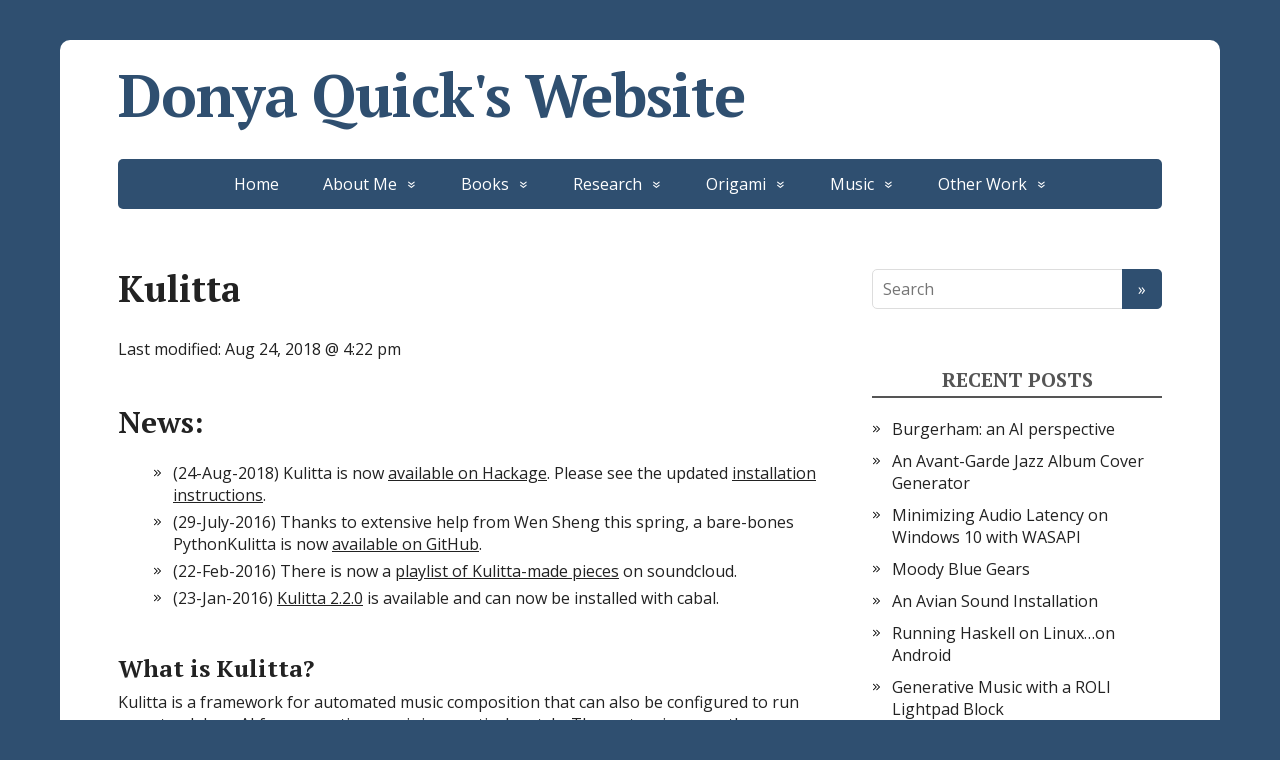

--- FILE ---
content_type: text/html; charset=UTF-8
request_url: http://donyaquick.com/kulitta/
body_size: 14201
content:
<!DOCTYPE html>
<html lang="en-US">
<head>
	<!--[if IE]>
	<meta http-equiv="X-UA-Compatible" content="IE=9; IE=8; IE=7; IE=edge" /><![endif]-->
	<meta charset="utf-8" />
	<meta name="viewport" content="width=device-width, initial-scale=1.0">

	<title>Kulitta &#8211; Donya Quick&#039;s Website</title>
<meta name='robots' content='max-image-preview:large' />
	<style>img:is([sizes="auto" i], [sizes^="auto," i]) { contain-intrinsic-size: 3000px 1500px }</style>
	<link rel='dns-prefetch' href='//donyaquick.com' />
<link rel='dns-prefetch' href='//fonts.googleapis.com' />
<link rel="alternate" type="application/rss+xml" title="Donya Quick&#039;s Website &raquo; Feed" href="http://donyaquick.com/feed/" />
<link rel="alternate" type="application/rss+xml" title="Donya Quick&#039;s Website &raquo; Comments Feed" href="http://donyaquick.com/comments/feed/" />
<script type="text/javascript">
/* <![CDATA[ */
window._wpemojiSettings = {"baseUrl":"https:\/\/s.w.org\/images\/core\/emoji\/15.0.3\/72x72\/","ext":".png","svgUrl":"https:\/\/s.w.org\/images\/core\/emoji\/15.0.3\/svg\/","svgExt":".svg","source":{"concatemoji":"http:\/\/donyaquick.com\/wp-includes\/js\/wp-emoji-release.min.js?ver=6.7.4"}};
/*! This file is auto-generated */
!function(i,n){var o,s,e;function c(e){try{var t={supportTests:e,timestamp:(new Date).valueOf()};sessionStorage.setItem(o,JSON.stringify(t))}catch(e){}}function p(e,t,n){e.clearRect(0,0,e.canvas.width,e.canvas.height),e.fillText(t,0,0);var t=new Uint32Array(e.getImageData(0,0,e.canvas.width,e.canvas.height).data),r=(e.clearRect(0,0,e.canvas.width,e.canvas.height),e.fillText(n,0,0),new Uint32Array(e.getImageData(0,0,e.canvas.width,e.canvas.height).data));return t.every(function(e,t){return e===r[t]})}function u(e,t,n){switch(t){case"flag":return n(e,"\ud83c\udff3\ufe0f\u200d\u26a7\ufe0f","\ud83c\udff3\ufe0f\u200b\u26a7\ufe0f")?!1:!n(e,"\ud83c\uddfa\ud83c\uddf3","\ud83c\uddfa\u200b\ud83c\uddf3")&&!n(e,"\ud83c\udff4\udb40\udc67\udb40\udc62\udb40\udc65\udb40\udc6e\udb40\udc67\udb40\udc7f","\ud83c\udff4\u200b\udb40\udc67\u200b\udb40\udc62\u200b\udb40\udc65\u200b\udb40\udc6e\u200b\udb40\udc67\u200b\udb40\udc7f");case"emoji":return!n(e,"\ud83d\udc26\u200d\u2b1b","\ud83d\udc26\u200b\u2b1b")}return!1}function f(e,t,n){var r="undefined"!=typeof WorkerGlobalScope&&self instanceof WorkerGlobalScope?new OffscreenCanvas(300,150):i.createElement("canvas"),a=r.getContext("2d",{willReadFrequently:!0}),o=(a.textBaseline="top",a.font="600 32px Arial",{});return e.forEach(function(e){o[e]=t(a,e,n)}),o}function t(e){var t=i.createElement("script");t.src=e,t.defer=!0,i.head.appendChild(t)}"undefined"!=typeof Promise&&(o="wpEmojiSettingsSupports",s=["flag","emoji"],n.supports={everything:!0,everythingExceptFlag:!0},e=new Promise(function(e){i.addEventListener("DOMContentLoaded",e,{once:!0})}),new Promise(function(t){var n=function(){try{var e=JSON.parse(sessionStorage.getItem(o));if("object"==typeof e&&"number"==typeof e.timestamp&&(new Date).valueOf()<e.timestamp+604800&&"object"==typeof e.supportTests)return e.supportTests}catch(e){}return null}();if(!n){if("undefined"!=typeof Worker&&"undefined"!=typeof OffscreenCanvas&&"undefined"!=typeof URL&&URL.createObjectURL&&"undefined"!=typeof Blob)try{var e="postMessage("+f.toString()+"("+[JSON.stringify(s),u.toString(),p.toString()].join(",")+"));",r=new Blob([e],{type:"text/javascript"}),a=new Worker(URL.createObjectURL(r),{name:"wpTestEmojiSupports"});return void(a.onmessage=function(e){c(n=e.data),a.terminate(),t(n)})}catch(e){}c(n=f(s,u,p))}t(n)}).then(function(e){for(var t in e)n.supports[t]=e[t],n.supports.everything=n.supports.everything&&n.supports[t],"flag"!==t&&(n.supports.everythingExceptFlag=n.supports.everythingExceptFlag&&n.supports[t]);n.supports.everythingExceptFlag=n.supports.everythingExceptFlag&&!n.supports.flag,n.DOMReady=!1,n.readyCallback=function(){n.DOMReady=!0}}).then(function(){return e}).then(function(){var e;n.supports.everything||(n.readyCallback(),(e=n.source||{}).concatemoji?t(e.concatemoji):e.wpemoji&&e.twemoji&&(t(e.twemoji),t(e.wpemoji)))}))}((window,document),window._wpemojiSettings);
/* ]]> */
</script>
<style id='wp-emoji-styles-inline-css' type='text/css'>

	img.wp-smiley, img.emoji {
		display: inline !important;
		border: none !important;
		box-shadow: none !important;
		height: 1em !important;
		width: 1em !important;
		margin: 0 0.07em !important;
		vertical-align: -0.1em !important;
		background: none !important;
		padding: 0 !important;
	}
</style>
<link rel='stylesheet' id='wp-block-library-css' href='http://donyaquick.com/wp-includes/css/dist/block-library/style.min.css?ver=6.7.4' type='text/css' media='all' />
<style id='classic-theme-styles-inline-css' type='text/css'>
/*! This file is auto-generated */
.wp-block-button__link{color:#fff;background-color:#32373c;border-radius:9999px;box-shadow:none;text-decoration:none;padding:calc(.667em + 2px) calc(1.333em + 2px);font-size:1.125em}.wp-block-file__button{background:#32373c;color:#fff;text-decoration:none}
</style>
<style id='global-styles-inline-css' type='text/css'>
:root{--wp--preset--aspect-ratio--square: 1;--wp--preset--aspect-ratio--4-3: 4/3;--wp--preset--aspect-ratio--3-4: 3/4;--wp--preset--aspect-ratio--3-2: 3/2;--wp--preset--aspect-ratio--2-3: 2/3;--wp--preset--aspect-ratio--16-9: 16/9;--wp--preset--aspect-ratio--9-16: 9/16;--wp--preset--color--black: #000000;--wp--preset--color--cyan-bluish-gray: #abb8c3;--wp--preset--color--white: #ffffff;--wp--preset--color--pale-pink: #f78da7;--wp--preset--color--vivid-red: #cf2e2e;--wp--preset--color--luminous-vivid-orange: #ff6900;--wp--preset--color--luminous-vivid-amber: #fcb900;--wp--preset--color--light-green-cyan: #7bdcb5;--wp--preset--color--vivid-green-cyan: #00d084;--wp--preset--color--pale-cyan-blue: #8ed1fc;--wp--preset--color--vivid-cyan-blue: #0693e3;--wp--preset--color--vivid-purple: #9b51e0;--wp--preset--gradient--vivid-cyan-blue-to-vivid-purple: linear-gradient(135deg,rgba(6,147,227,1) 0%,rgb(155,81,224) 100%);--wp--preset--gradient--light-green-cyan-to-vivid-green-cyan: linear-gradient(135deg,rgb(122,220,180) 0%,rgb(0,208,130) 100%);--wp--preset--gradient--luminous-vivid-amber-to-luminous-vivid-orange: linear-gradient(135deg,rgba(252,185,0,1) 0%,rgba(255,105,0,1) 100%);--wp--preset--gradient--luminous-vivid-orange-to-vivid-red: linear-gradient(135deg,rgba(255,105,0,1) 0%,rgb(207,46,46) 100%);--wp--preset--gradient--very-light-gray-to-cyan-bluish-gray: linear-gradient(135deg,rgb(238,238,238) 0%,rgb(169,184,195) 100%);--wp--preset--gradient--cool-to-warm-spectrum: linear-gradient(135deg,rgb(74,234,220) 0%,rgb(151,120,209) 20%,rgb(207,42,186) 40%,rgb(238,44,130) 60%,rgb(251,105,98) 80%,rgb(254,248,76) 100%);--wp--preset--gradient--blush-light-purple: linear-gradient(135deg,rgb(255,206,236) 0%,rgb(152,150,240) 100%);--wp--preset--gradient--blush-bordeaux: linear-gradient(135deg,rgb(254,205,165) 0%,rgb(254,45,45) 50%,rgb(107,0,62) 100%);--wp--preset--gradient--luminous-dusk: linear-gradient(135deg,rgb(255,203,112) 0%,rgb(199,81,192) 50%,rgb(65,88,208) 100%);--wp--preset--gradient--pale-ocean: linear-gradient(135deg,rgb(255,245,203) 0%,rgb(182,227,212) 50%,rgb(51,167,181) 100%);--wp--preset--gradient--electric-grass: linear-gradient(135deg,rgb(202,248,128) 0%,rgb(113,206,126) 100%);--wp--preset--gradient--midnight: linear-gradient(135deg,rgb(2,3,129) 0%,rgb(40,116,252) 100%);--wp--preset--font-size--small: 13px;--wp--preset--font-size--medium: 20px;--wp--preset--font-size--large: 36px;--wp--preset--font-size--x-large: 42px;--wp--preset--spacing--20: 0.44rem;--wp--preset--spacing--30: 0.67rem;--wp--preset--spacing--40: 1rem;--wp--preset--spacing--50: 1.5rem;--wp--preset--spacing--60: 2.25rem;--wp--preset--spacing--70: 3.38rem;--wp--preset--spacing--80: 5.06rem;--wp--preset--shadow--natural: 6px 6px 9px rgba(0, 0, 0, 0.2);--wp--preset--shadow--deep: 12px 12px 50px rgba(0, 0, 0, 0.4);--wp--preset--shadow--sharp: 6px 6px 0px rgba(0, 0, 0, 0.2);--wp--preset--shadow--outlined: 6px 6px 0px -3px rgba(255, 255, 255, 1), 6px 6px rgba(0, 0, 0, 1);--wp--preset--shadow--crisp: 6px 6px 0px rgba(0, 0, 0, 1);}:where(.is-layout-flex){gap: 0.5em;}:where(.is-layout-grid){gap: 0.5em;}body .is-layout-flex{display: flex;}.is-layout-flex{flex-wrap: wrap;align-items: center;}.is-layout-flex > :is(*, div){margin: 0;}body .is-layout-grid{display: grid;}.is-layout-grid > :is(*, div){margin: 0;}:where(.wp-block-columns.is-layout-flex){gap: 2em;}:where(.wp-block-columns.is-layout-grid){gap: 2em;}:where(.wp-block-post-template.is-layout-flex){gap: 1.25em;}:where(.wp-block-post-template.is-layout-grid){gap: 1.25em;}.has-black-color{color: var(--wp--preset--color--black) !important;}.has-cyan-bluish-gray-color{color: var(--wp--preset--color--cyan-bluish-gray) !important;}.has-white-color{color: var(--wp--preset--color--white) !important;}.has-pale-pink-color{color: var(--wp--preset--color--pale-pink) !important;}.has-vivid-red-color{color: var(--wp--preset--color--vivid-red) !important;}.has-luminous-vivid-orange-color{color: var(--wp--preset--color--luminous-vivid-orange) !important;}.has-luminous-vivid-amber-color{color: var(--wp--preset--color--luminous-vivid-amber) !important;}.has-light-green-cyan-color{color: var(--wp--preset--color--light-green-cyan) !important;}.has-vivid-green-cyan-color{color: var(--wp--preset--color--vivid-green-cyan) !important;}.has-pale-cyan-blue-color{color: var(--wp--preset--color--pale-cyan-blue) !important;}.has-vivid-cyan-blue-color{color: var(--wp--preset--color--vivid-cyan-blue) !important;}.has-vivid-purple-color{color: var(--wp--preset--color--vivid-purple) !important;}.has-black-background-color{background-color: var(--wp--preset--color--black) !important;}.has-cyan-bluish-gray-background-color{background-color: var(--wp--preset--color--cyan-bluish-gray) !important;}.has-white-background-color{background-color: var(--wp--preset--color--white) !important;}.has-pale-pink-background-color{background-color: var(--wp--preset--color--pale-pink) !important;}.has-vivid-red-background-color{background-color: var(--wp--preset--color--vivid-red) !important;}.has-luminous-vivid-orange-background-color{background-color: var(--wp--preset--color--luminous-vivid-orange) !important;}.has-luminous-vivid-amber-background-color{background-color: var(--wp--preset--color--luminous-vivid-amber) !important;}.has-light-green-cyan-background-color{background-color: var(--wp--preset--color--light-green-cyan) !important;}.has-vivid-green-cyan-background-color{background-color: var(--wp--preset--color--vivid-green-cyan) !important;}.has-pale-cyan-blue-background-color{background-color: var(--wp--preset--color--pale-cyan-blue) !important;}.has-vivid-cyan-blue-background-color{background-color: var(--wp--preset--color--vivid-cyan-blue) !important;}.has-vivid-purple-background-color{background-color: var(--wp--preset--color--vivid-purple) !important;}.has-black-border-color{border-color: var(--wp--preset--color--black) !important;}.has-cyan-bluish-gray-border-color{border-color: var(--wp--preset--color--cyan-bluish-gray) !important;}.has-white-border-color{border-color: var(--wp--preset--color--white) !important;}.has-pale-pink-border-color{border-color: var(--wp--preset--color--pale-pink) !important;}.has-vivid-red-border-color{border-color: var(--wp--preset--color--vivid-red) !important;}.has-luminous-vivid-orange-border-color{border-color: var(--wp--preset--color--luminous-vivid-orange) !important;}.has-luminous-vivid-amber-border-color{border-color: var(--wp--preset--color--luminous-vivid-amber) !important;}.has-light-green-cyan-border-color{border-color: var(--wp--preset--color--light-green-cyan) !important;}.has-vivid-green-cyan-border-color{border-color: var(--wp--preset--color--vivid-green-cyan) !important;}.has-pale-cyan-blue-border-color{border-color: var(--wp--preset--color--pale-cyan-blue) !important;}.has-vivid-cyan-blue-border-color{border-color: var(--wp--preset--color--vivid-cyan-blue) !important;}.has-vivid-purple-border-color{border-color: var(--wp--preset--color--vivid-purple) !important;}.has-vivid-cyan-blue-to-vivid-purple-gradient-background{background: var(--wp--preset--gradient--vivid-cyan-blue-to-vivid-purple) !important;}.has-light-green-cyan-to-vivid-green-cyan-gradient-background{background: var(--wp--preset--gradient--light-green-cyan-to-vivid-green-cyan) !important;}.has-luminous-vivid-amber-to-luminous-vivid-orange-gradient-background{background: var(--wp--preset--gradient--luminous-vivid-amber-to-luminous-vivid-orange) !important;}.has-luminous-vivid-orange-to-vivid-red-gradient-background{background: var(--wp--preset--gradient--luminous-vivid-orange-to-vivid-red) !important;}.has-very-light-gray-to-cyan-bluish-gray-gradient-background{background: var(--wp--preset--gradient--very-light-gray-to-cyan-bluish-gray) !important;}.has-cool-to-warm-spectrum-gradient-background{background: var(--wp--preset--gradient--cool-to-warm-spectrum) !important;}.has-blush-light-purple-gradient-background{background: var(--wp--preset--gradient--blush-light-purple) !important;}.has-blush-bordeaux-gradient-background{background: var(--wp--preset--gradient--blush-bordeaux) !important;}.has-luminous-dusk-gradient-background{background: var(--wp--preset--gradient--luminous-dusk) !important;}.has-pale-ocean-gradient-background{background: var(--wp--preset--gradient--pale-ocean) !important;}.has-electric-grass-gradient-background{background: var(--wp--preset--gradient--electric-grass) !important;}.has-midnight-gradient-background{background: var(--wp--preset--gradient--midnight) !important;}.has-small-font-size{font-size: var(--wp--preset--font-size--small) !important;}.has-medium-font-size{font-size: var(--wp--preset--font-size--medium) !important;}.has-large-font-size{font-size: var(--wp--preset--font-size--large) !important;}.has-x-large-font-size{font-size: var(--wp--preset--font-size--x-large) !important;}
:where(.wp-block-post-template.is-layout-flex){gap: 1.25em;}:where(.wp-block-post-template.is-layout-grid){gap: 1.25em;}
:where(.wp-block-columns.is-layout-flex){gap: 2em;}:where(.wp-block-columns.is-layout-grid){gap: 2em;}
:root :where(.wp-block-pullquote){font-size: 1.5em;line-height: 1.6;}
</style>
<link rel='stylesheet' id='basic-fonts-css' href='//fonts.googleapis.com/css?family=PT+Serif%3A400%2C700%7COpen+Sans%3A400%2C400italic%2C700%2C700italic&#038;subset=latin%2Ccyrillic&#038;ver=1' type='text/css' media='all' />
<link rel='stylesheet' id='basic-style-css' href='http://donyaquick.com/wp-content/themes/basic/style.css?ver=1' type='text/css' media='all' />
<link rel='stylesheet' id='tablepress-default-css' href='http://donyaquick.com/wp-content/plugins/tablepress/css/build/default.css?ver=2.1.7' type='text/css' media='all' />
<link rel='stylesheet' id='codecolorer-css' href='http://donyaquick.com/wp-content/plugins/codecolorer/codecolorer.css?ver=0.10.1' type='text/css' media='screen' />
<script type="text/javascript" src="http://donyaquick.com/wp-content/plugins/processingjs/js/processing.min.js?ver=6.7.4" id="processing-js-js"></script>
<script type="text/javascript" src="http://donyaquick.com/wp-includes/js/jquery/jquery.min.js?ver=3.7.1" id="jquery-core-js"></script>
<script type="text/javascript" src="http://donyaquick.com/wp-includes/js/jquery/jquery-migrate.min.js?ver=3.4.1" id="jquery-migrate-js"></script>
<script type="text/javascript" src="http://donyaquick.com/wp-content/plugins/processingjs/js/init.js?ver=6.7.4" id="processing-init-js"></script>
<link rel="https://api.w.org/" href="http://donyaquick.com/wp-json/" /><link rel="alternate" title="JSON" type="application/json" href="http://donyaquick.com/wp-json/wp/v2/pages/13" /><link rel="EditURI" type="application/rsd+xml" title="RSD" href="http://donyaquick.com/xmlrpc.php?rsd" />
<meta name="generator" content="WordPress 6.7.4" />
<link rel="canonical" href="http://donyaquick.com/kulitta/" />
<link rel='shortlink' href='http://donyaquick.com/?p=13' />
<link rel="alternate" title="oEmbed (JSON)" type="application/json+oembed" href="http://donyaquick.com/wp-json/oembed/1.0/embed?url=http%3A%2F%2Fdonyaquick.com%2Fkulitta%2F" />
<link rel="alternate" title="oEmbed (XML)" type="text/xml+oembed" href="http://donyaquick.com/wp-json/oembed/1.0/embed?url=http%3A%2F%2Fdonyaquick.com%2Fkulitta%2F&#038;format=xml" />
<!-- BEGIN Customizer CSS -->
<style type='text/css' id='basic-customizer-css'>a:hover,#logo,.bx-controls a:hover .fa{color:#2f4f70}a:hover{color:#2f4f70}blockquote,q,input:focus,textarea:focus,select:focus{border-color:#2f4f70}input[type=submit],input[type=button],button,.submit,.button,.woocommerce #respond input#submit.alt,.woocommerce a.button.alt,.woocommerce button.button.alt, .woocommerce input.button.alt,.woocommerce #respond input#submit.alt:hover,.woocommerce a.button.alt:hover,.woocommerce button.button.alt:hover,.woocommerce input.button.alt:hover,#mobile-menu,.top-menu,.top-menu .sub-menu,.top-menu .children,.more-link,.nav-links a:hover,.nav-links .current,#footer{background-color:#2f4f70}@media screen and (max-width:1023px){.topnav{background-color:#2f4f70}}</style>
<!-- END Customizer CSS -->
<style type="text/css" id="custom-background-css">
body.custom-background { background-color: #2f4f70; }
</style>
	<link rel="icon" href="http://donyaquick.com/wp-content/uploads/2016/11/haskell_music_logo-1-150x150.jpg" sizes="32x32" />
<link rel="icon" href="http://donyaquick.com/wp-content/uploads/2016/11/haskell_music_logo-1-300x300.jpg" sizes="192x192" />
<link rel="apple-touch-icon" href="http://donyaquick.com/wp-content/uploads/2016/11/haskell_music_logo-1-300x300.jpg" />
<meta name="msapplication-TileImage" content="http://donyaquick.com/wp-content/uploads/2016/11/haskell_music_logo-1-300x300.jpg" />

</head>
<body class="page-template-default page page-id-13 page-parent custom-background layout-rightbar">
<div class="wrapper clearfix">

	
		<!-- BEGIN header -->
	<header id="header" class="clearfix">

        <div class="header-top-wrap">
        
                        <div class="sitetitle maxwidth grid ">

                <div class="logo">

                                            <a id="logo" href="http://donyaquick.com/" class="blog-name">
                    Donya Quick&#039;s Website                        </a>
                    
                    
                                            <p class="sitedescription"></p>
                    
                </div>
                            </div>

                </div>

		        <div class="topnav">

			<div id="mobile-menu" class="mm-active">Menu</div>

			<nav>
				<ul class="top-menu maxwidth clearfix"><li id="menu-item-74" class="menu-item menu-item-type-post_type menu-item-object-page menu-item-home menu-item-74"><a href="http://donyaquick.com/">Home</a></li>
<li id="menu-item-39" class="menu-item menu-item-type-post_type menu-item-object-page menu-item-has-children menu-item-39"><a href="http://donyaquick.com/about-me/">About Me</a><span class="open-submenu"></span>
<ul class="sub-menu">
	<li id="menu-item-685" class="menu-item menu-item-type-post_type menu-item-object-page menu-item-685"><a href="http://donyaquick.com/about-me/">About Me</a></li>
	<li id="menu-item-680" class="menu-item menu-item-type-post_type menu-item-object-page menu-item-680"><a href="http://donyaquick.com/portfolio/">Portfolio</a></li>
	<li id="menu-item-1917" class="menu-item menu-item-type-post_type menu-item-object-page menu-item-1917"><a href="http://donyaquick.com/cv/">Online CV</a></li>
</ul>
</li>
<li id="menu-item-1599" class="menu-item menu-item-type-post_type menu-item-object-page menu-item-has-children menu-item-1599"><a href="http://donyaquick.com/books/">Books</a><span class="open-submenu"></span>
<ul class="sub-menu">
	<li id="menu-item-1838" class="menu-item menu-item-type-post_type menu-item-object-page menu-item-1838"><a href="http://donyaquick.com/paleo-origami/">Paleo Origami</a></li>
	<li id="menu-item-1713" class="menu-item menu-item-type-post_type menu-item-object-page menu-item-1713"><a href="http://donyaquick.com/an-origami-farm/">An Origami Farm</a></li>
	<li id="menu-item-1714" class="menu-item menu-item-type-custom menu-item-object-custom menu-item-1714"><a href="http://euterpea.com/haskell-school-of-music/">The Haskell School of Music</a></li>
</ul>
</li>
<li id="menu-item-17" class="menu-item menu-item-type-post_type menu-item-object-page current-menu-ancestor current-menu-parent current_page_parent current_page_ancestor menu-item-has-children menu-item-17"><a href="http://donyaquick.com/research/">Research</a><span class="open-submenu"></span>
<ul class="sub-menu">
	<li id="menu-item-1160" class="menu-item menu-item-type-post_type menu-item-object-page menu-item-1160"><a href="http://donyaquick.com/musica/">The MUSICA Project</a></li>
	<li id="menu-item-1356" class="menu-item menu-item-type-post_type menu-item-object-page menu-item-1356"><a href="http://donyaquick.com/generative-jazz/">Generative &#038; Interactive Jazz</a></li>
	<li id="menu-item-1526" class="menu-item menu-item-type-post_type menu-item-object-page menu-item-1526"><a href="http://donyaquick.com/jazzy-beach-critters/">Jazzy Beach Critters</a></li>
	<li id="menu-item-24" class="menu-item menu-item-type-post_type menu-item-object-page current-menu-item page_item page-item-13 current_page_item current-menu-ancestor current-menu-parent current_page_parent current_page_ancestor menu-item-has-children menu-item-24"><span>Kulitta</span><span class="open-submenu"></span>
	<ul class="sub-menu">
		<li id="menu-item-375" class="menu-item menu-item-type-post_type menu-item-object-page current-menu-item page_item page-item-13 current_page_item menu-item-375"><a href="http://donyaquick.com/kulitta/" aria-current="page">About Kulitta</a></li>
		<li id="menu-item-406" class="menu-item menu-item-type-post_type menu-item-object-page menu-item-406"><a href="http://donyaquick.com/installing-kulitta/">Installing Kulitta</a></li>
		<li id="menu-item-373" class="menu-item menu-item-type-post_type menu-item-object-page menu-item-373"><a href="http://donyaquick.com/kulitta/coding-with-kulitta/">Coding with Kulitta</a></li>
		<li id="menu-item-383" class="menu-item menu-item-type-post_type menu-item-object-page menu-item-383"><a href="http://donyaquick.com/kulitta/dissertation/">Dissertation</a></li>
	</ul>
</li>
	<li id="menu-item-392" class="menu-item menu-item-type-post_type menu-item-object-page menu-item-has-children menu-item-392"><a href="http://donyaquick.com/euterpea/">Euterpea</a><span class="open-submenu"></span>
	<ul class="sub-menu">
		<li id="menu-item-401" class="menu-item menu-item-type-post_type menu-item-object-page menu-item-401"><a href="http://donyaquick.com/euterpea/">About Euterpea</a></li>
		<li id="menu-item-402" class="menu-item menu-item-type-custom menu-item-object-custom menu-item-402"><a href="http://www.euterpea.com">Euterpea Website</a></li>
	</ul>
</li>
	<li id="menu-item-22" class="menu-item menu-item-type-post_type menu-item-object-page menu-item-22"><a href="http://donyaquick.com/past-research/">Past Research</a></li>
</ul>
</li>
<li id="menu-item-1808" class="menu-item menu-item-type-post_type menu-item-object-page menu-item-has-children menu-item-1808"><a href="http://donyaquick.com/origami/">Origami</a><span class="open-submenu"></span>
<ul class="sub-menu">
	<li id="menu-item-1773" class="menu-item menu-item-type-post_type menu-item-object-page menu-item-1773"><a href="http://donyaquick.com/origami-designs/">Origami Designs</a></li>
	<li id="menu-item-1810" class="menu-item menu-item-type-post_type menu-item-object-page menu-item-1810"><a href="http://donyaquick.com/an-origami-farm/">An Origami Farm</a></li>
	<li id="menu-item-1839" class="menu-item menu-item-type-post_type menu-item-object-page menu-item-1839"><a href="http://donyaquick.com/paleo-origami/">Paleo Origami</a></li>
	<li id="menu-item-1988" class="menu-item menu-item-type-post_type menu-item-object-page menu-item-1988"><a href="http://donyaquick.com/free-origami-instructions/">Free Origami Instructions</a></li>
</ul>
</li>
<li id="menu-item-1809" class="menu-item menu-item-type-post_type menu-item-object-page menu-item-has-children menu-item-1809"><a href="http://donyaquick.com/music/">Music</a><span class="open-submenu"></span>
<ul class="sub-menu">
	<li id="menu-item-399" class="menu-item menu-item-type-post_type menu-item-object-page menu-item-399"><a href="http://donyaquick.com/music/">Music Compositions</a></li>
	<li id="menu-item-1686" class="menu-item menu-item-type-post_type menu-item-object-page menu-item-1686"><a href="http://donyaquick.com/albums/">Albums</a></li>
	<li id="menu-item-1045" class="menu-item menu-item-type-custom menu-item-object-custom menu-item-1045"><a href="https://donyaquick.bandcamp.com/">Music on Bandcamp</a></li>
	<li id="menu-item-1225" class="menu-item menu-item-type-post_type menu-item-object-page menu-item-1225"><a href="http://donyaquick.com/algo-jazz-series/">Algo-Jazz Series</a></li>
	<li id="menu-item-546" class="menu-item menu-item-type-post_type menu-item-object-page menu-item-has-children menu-item-546"><a href="http://donyaquick.com/audio-visual-work/">Audio-Visual Work</a><span class="open-submenu"></span>
	<ul class="sub-menu">
		<li id="menu-item-958" class="menu-item menu-item-type-post_type menu-item-object-page menu-item-958"><a href="http://donyaquick.com/abstract-sound-series/">Abstract Sound Series</a></li>
	</ul>
</li>
	<li id="menu-item-137" class="menu-item menu-item-type-post_type menu-item-object-page menu-item-137"><a href="http://donyaquick.com/compositions-using-euterpea/">Work with Kulitta &#038; Euterpea</a></li>
</ul>
</li>
<li id="menu-item-34" class="menu-item menu-item-type-post_type menu-item-object-page menu-item-has-children menu-item-34"><a href="http://donyaquick.com/other-work/">Other Work</a><span class="open-submenu"></span>
<ul class="sub-menu">
	<li id="menu-item-77" class="menu-item menu-item-type-post_type menu-item-object-page menu-item-77"><a href="http://donyaquick.com/blog/">Blog</a></li>
	<li id="menu-item-674" class="menu-item menu-item-type-custom menu-item-object-custom menu-item-674"><a href="https://github.com/donya/">GitHub Code Repositories</a></li>
	<li id="menu-item-1921" class="menu-item menu-item-type-post_type menu-item-object-page menu-item-1921"><a href="http://donyaquick.com/software/">Software</a></li>
	<li id="menu-item-670" class="menu-item menu-item-type-post_type menu-item-object-page menu-item-670"><a href="http://donyaquick.com/artwork/">Traditional Visual Art</a></li>
	<li id="menu-item-2004" class="menu-item menu-item-type-post_type menu-item-object-page menu-item-2004"><a href="http://donyaquick.com/3d-modeling-and-printing/">3D Modeling and Printing</a></li>
	<li id="menu-item-110" class="menu-item menu-item-type-post_type menu-item-object-page menu-item-110"><a href="http://donyaquick.com/hermit-crabs/">Marine Hermit Crabs</a></li>
	<li id="menu-item-109" class="menu-item menu-item-type-post_type menu-item-object-page menu-item-109"><a href="http://donyaquick.com/aquatic-snails/">Freshwater Snails</a></li>
</ul>
</li>
</ul>			</nav>

		</div>
		
	</header>
	<!-- END header -->

	

	<div id="main" class="maxwidth clearfix">
				<!-- BEGIN content -->
	
	<main id="content" class="content">

		
						<article class="post page" id="pageid-13">
				
								<h1>Kulitta</h1>
				
								<div class="entry-box clearfix">
										<div class="html-before-content"></div>
<div class="entry">
<p>Last modified: <span class="last-modified-timestamp">Aug 24, 2018 @ 4:22 pm</span></p>
<h2>News:</h2>
<ul>
<li>(24-Aug-2018) Kulitta is now <a href="http://hackage.haskell.org/package/Kulitta">available on Hackage</a>. Please see the updated <a href="http://35.94.226.157/installing-kulitta/">installation instructions</a>.</li>
<li>(29-July-2016) Thanks to extensive help from Wen Sheng this spring, a bare-bones PythonKulitta is now <a href="https://github.com/donya/PythonKulitta">available on GitHub</a>.</li>
<li>(22-Feb-2016) There is now a <a href="https://soundcloud.com/donyaquick/sets/kulitta-pieces">playlist of Kulitta-made pieces</a> on soundcloud.</li>
<li>(23-Jan-2016) <a href="https://github.com/donya/Kulitta">Kulitta 2.2.0</a> is available and can now be installed with cabal.</li>
</ul>
<h3>What is Kulitta?</h3>
<p>Kulitta is a framework for automated music composition that can also be configured to run as a standalone AI for generating music in a particular style. The system is currently <a href="https://github.com/donya/Kulitta">implemented in Haskell</a>, although a <a href="https://github.com/donya/PythonKulitta">Python implementation</a> for some parts of the system is also in progress. Kulitta&#8217;s various modules are also involved in the larger <a href="http://www.nbcnews.com/tech/innovation/darpa-wants-make-jazz-playing-robot-can-jam-humans-n449371">MUSICA project</a>, which is focused on interactive tasks between humans and computers, such as trading fours in jazz and collaborative composition through natural language conversations.</p>
<p>Here are two examples of compositions created with Kulitta:</p>
<p>A short piece generated by Kulitta.<br />
<iframe src="https://w.soundcloud.com/player/?url=https%3A//api.soundcloud.com/tracks/217100415&amp;color=ff5500&amp;auto_play=false&amp;hide_related=false&amp;show_comments=true&amp;show_user=true&amp;show_reposts=false" width="500" height="100" frameborder="no" scrolling="no"></iframe></p>
<p>A longer piece using Kulitta for algorithmic composition.<br />
<iframe src="https://www.youtube.com/embed/OPTBymcs56E" width="420" height="315" frameborder="0" allowfullscreen="allowfullscreen"></iframe></p>
<p><strong>Page Navigation:</strong><br />
<a href="#overview">System Overview</a><br />
<a href="#composing">Composing with Kulitta</a><br />
<a href="#publications">Publications, Posters, &amp; Technical Reports</a><br />
<a href="#implementation">Implementation and Installation Instructions</a><br />
<a href="#interactive">Real-Time Interactive Work</a><br />
<a href="#empirical">Empirical Assessment</a><br />
<a href="#related">Related Pages</a></p>
<p><a name="overview"></a></p>
<p>&nbsp;</p>
<h3></h3>
<h3>System Overview</h3>
<p>The focus of my <a href="http://35.94.226.157/dissertation/">dissertation</a> at Yale was the development of a framework and artificial intelligence for music composition called Kulitta. Kulitta addresses the task of musical composition in the Western classical sense, which is at the level of a paper score. Kulitta uses generative grammars to create abstract musical structure, which is then progressively refined using mathematical models of harmony called chord spaces. Finally, style-specific foreground algorithms turn those harmonies into a particular type of music, such as a classical chorale or a bossa nova. Kulitta is highly modular, and modules tallKulitta can also learn from existing music, deriving information about its abstract harmonic rules to help build a musical grammar that is representative of the style.</p>
<figure><a href="http://54.187.142.212/wp-content/uploads/2014/09/kulitta_diagram.png"><img fetchpriority="high" decoding="async" class="alignnone wp-image-564" src="http://54.187.142.212/wp-content/uploads/2014/09/kulitta_diagram-300x212.png" alt="kulitta_diagram" width="525" height="371" srcset="http://donyaquick.com/wp-content/uploads/2014/09/kulitta_diagram-300x212.png 300w, http://donyaquick.com/wp-content/uploads/2014/09/kulitta_diagram.png 500w" sizes="(max-width: 525px) 100vw, 525px" /></a></figure>
<figure><em>Kulitta&#8217;s high-level architecture.</em></figure>
<p>&nbsp;</p>
<p>Because Kulitta&#8217;s output is at the level of a paper score as shown in the figure below, it must to be further interpreted in some way in order to be heard.</p>
<figure><a href="http://54.187.142.212/wp-content/uploads/2014/09/finalMusic.png"><img loading="lazy" decoding="async" class="alignnone wp-image-556" src="http://54.187.142.212/wp-content/uploads/2014/09/finalMusic-300x114.png" alt="finalmusic" width="526" height="200" srcset="http://donyaquick.com/wp-content/uploads/2014/09/finalMusic-300x114.png 300w, http://donyaquick.com/wp-content/uploads/2014/09/finalMusic-768x292.png 768w, http://donyaquick.com/wp-content/uploads/2014/09/finalMusic-1024x389.png 1024w, http://donyaquick.com/wp-content/uploads/2014/09/finalMusic-624x237.png 624w" sizes="auto, (max-width: 526px) 100vw, 526px" /></a><figcaption><em>A score-level representation of a phrase generated by Kulitta.</em></figcaption></figure>
<p>&nbsp;</p>
<p>Currently, Kulitta only considers the most essential features of a score, such as when to play which pitches and how long they should last. Features like dynamics and other performance-related expressive concepts are not yet included, although one of the examples further down on this page (Random Number Seed 6 in C Minor) was further processed through a separate, performance algorithm I wrote to add some of these.</p>
<p><a name="composing"></a></p>
<h3>Composing with Kulitta</h3>
<p>Kulitta can be configured as a stand-alone music generating machine for a particular style (see my <a href="http://35.94.226.157/software/">software page</a> for a GUI interface for Kulitta that accomplishes this), or the system can be used more like a programming library for algorithmic composition in a text editor. The following two pieces are examples of Kulitta being used as an algorithmic composition tool.</p>
<ul>
<li>Piano composition performed by me (paper score by Kulitta, June 2014). <a href="http://35.94.226.157/wp-content/uploads/2014/09/kulitta_etude-1.pdf">PDF Score</a>. The code for this composition is in PianoComposition.lhs within the Kulitta version 1.1 implementation download.<br />
<iframe loading="lazy" src="https://w.soundcloud.com/player/?url=https%3A//api.soundcloud.com/tracks/154667606&amp;color=ff5500&amp;auto_play=false&amp;hide_related=false&amp;show_artwork=true&amp;show_comments=true&amp;show_user=true&amp;show_reposts=false" width="700" height="100" frameborder="no" scrolling="no"></iframe></li>
<li><a href="https://soundcloud.com/donyaquick/vesicularia"><b>Vesicularia</b></a> (January 2015). Composed in a text editor using Kulitta as an algorithmic composing tool and rendered to audio with analog and digital synthesizers. Source code for this composition is included with the download of Kulitta version 2.0.<br />
<iframe loading="lazy" src="https://w.soundcloud.com/player/?url=https%3A//api.soundcloud.com/tracks/202878442&amp;color=ff5500&amp;auto_play=false&amp;hide_related=false&amp;show_comments=true&amp;show_user=true&amp;show_reposts=false" width="700" height="100" frameborder="no" scrolling="no"></iframe></li>
</ul>
<figure><a href="http://54.187.142.212/wp-content/uploads/2014/09/vesicularia_workflow.png"><img loading="lazy" decoding="async" class="alignnone wp-image-584" src="http://54.187.142.212/wp-content/uploads/2014/09/vesicularia_workflow-300x295.png" alt="vesicularia_workflow" width="473" height="465" srcset="http://donyaquick.com/wp-content/uploads/2014/09/vesicularia_workflow-300x295.png 300w, http://donyaquick.com/wp-content/uploads/2014/09/vesicularia_workflow.png 557w" sizes="auto, (max-width: 473px) 100vw, 473px" /></a><figcaption></figcaption></figure>
<p>Here are other examples on SoundCloud of output produced by Kulitta. For each of these, Kulitta created the score as a MIDI file. The MIDI files were then loaded into Cakewalk Sonar and rendered to audio using virtual instruments.</p>
<ul>
<li>Classical with algorithmic performance<br />
<iframe loading="lazy" src="https://w.soundcloud.com/player/?url=https%3A//api.soundcloud.com/tracks/105531299&amp;color=ff5500&amp;auto_play=false&amp;hide_related=false&amp;show_artwork=true" width="700" height="100" frameborder="no" scrolling="no"></iframe></li>
<li>Classical with a &#8220;flat&#8221; or inexpressive performance (no dynamics)<br />
<iframe loading="lazy" src="https://w.soundcloud.com/player/?url=https%3A//api.soundcloud.com/tracks/111630756&amp;color=ff5500&amp;auto_play=false&amp;hide_related=false&amp;show_artwork=true" width="700" height="100" frameborder="no" scrolling="no"></iframe></li>
<li>Jazz<br />
<iframe loading="lazy" src="https://w.soundcloud.com/player/?url=https%3A//api.soundcloud.com/tracks/103489766&amp;color=ff5500&amp;auto_play=false&amp;hide_related=false&amp;show_artwork=true" width="700" height="100" frameborder="no" scrolling="no"></iframe></li>
<li>Modern/Contemporary with manually added volume changes in the rendered audio<br />
<iframe loading="lazy" src="https://w.soundcloud.com/player/?url=https%3A//api.soundcloud.com/tracks/96949214&amp;color=ff5500&amp;auto_play=false&amp;hide_related=false&amp;show_artwork=true" width="700" height="100" frameborder="no" scrolling="no"></iframe></li>
</ul>
<p>The following is an example score produced by an early version of Kulitta. You can hear this piece <a href="http://35.94.226.157/mp3/jazzTest1.mp3">here</a> and view the score as a pdf <a href="http://35.94.226.157/files/jazzTest1.pdf">here</a>.</p>
<p><a href="http://54.187.142.212/wp-content/uploads/2014/09/tggg2.png"><img loading="lazy" decoding="async" class="alignnone wp-image-580" src="http://54.187.142.212/wp-content/uploads/2014/09/tggg2-300x198.png" alt="tggg2" width="672" height="444" srcset="http://donyaquick.com/wp-content/uploads/2014/09/tggg2-300x198.png 300w, http://donyaquick.com/wp-content/uploads/2014/09/tggg2-768x508.png 768w, http://donyaquick.com/wp-content/uploads/2014/09/tggg2-624x413.png 624w, http://donyaquick.com/wp-content/uploads/2014/09/tggg2.png 963w" sizes="auto, (max-width: 672px) 100vw, 672px" /></a></p>
<p><a name="publications"></a></p>
<h3>Publications, Posters, &amp; Technical Reports</h3>
<ul>
<li><a href="http://www.tandfonline.com/doi/abs/10.1080/09298215.2016.1228680?journalCode=nnmr20">Learning Production Probabilities for Musical Grammars</a>. Donya Quick. Journal of New Music Research, 2016.</li>
<li><a href="http://haskell.cs.yale.edu/?post_type=publication&amp;p=1987">Composing with Kulitta</a>. Donya Quick. Proceedings of the International Computer Music Conference, 2015.</li>
<li><a href="http://35.94.226.157/files/nepa2014_poster.pdf">Empirical Assessment of Automated Composition Algorithms</a> (Poster). Donya Quick and Christopher Burrows. Proceedings of the 54th Annual Meeting of the New England Psychological Association, October 2014.</li>
<li><a href="http://35.94.226.157/dissertation/">Kulitta: a Framework for Automated Composition</a>. Doctoral Thesis at Yale University. Submitted August, 2014.</li>
<li><a href="http://haskell.cs.yale.edu/?post_type=publication&amp;p=1305">Grammar-Based Automated Music Composition in Haskell</a>. Donya Quick and Paul Hudak.<br />
2013 Workshop on Functional Art, Music, Modeling and Design.</li>
<li><a href="http://haskell.cs.yale.edu/?post_type=publication&amp;p=1293">A Temporal Generative Graph Grammar for Harmonic and Metrical Structure</a>. Donya Quick and Paul Hudak.<br />
International Computer Music Conference, 2013. <a href="http://haskell.cs.yale.edu/tggg_implementation/">Supporting implementation</a></li>
<li><a href="http://haskell.cs.yale.edu/?post_type=publication&amp;p=997">Computing with Chord Spaces</a>. Donya Quick and Paul Hudak. International Computer Music Conference, 2012. <a href="http://haskell.cs.yale.edu/computing-with-chord-spaces-supporting-implementation/">Supporting implementation</a>.</li>
<li><a href="http://haskell.cs.yale.edu/?post_type=publication&amp;p=260">Generating Music Using Concepts from Schenkerian Analysis and Chord Spaces</a>. Donya Quick. Yale Technical Report, May 2010.</li>
</ul>
<h3><a name="implementation"></a>Implementation and Installation Instructions</h3>
<p><em><strong>Please note:</strong> Kulitta is a work in progress and is subject to updates and additions over time, and backwards compatibility is not currently a priority. Newer versions of the Kulitta library and even newer versions of Kulitta&#8217;s dependencies may break programs that rely on older versions. For algorithmic compositions, this means that the piece may change substantially even if it still compiles! </em></p>
<p><strong><a href="http://35.94.226.157/installing-kulitta/">Instructions for Installing Kulitta (page)</a> </strong>&#8211; go here for setup instructions for downloading and installing Kulitta on your computer. The page contains links for setting up all of Kulitta&#8217;s dependencies in addition to Kulitta.</p>
<p><b>Implementation links:</b></p>
<ul>
<li><b><a href="https://github.com/donya/Kulitta/">Kulitta&#8217;s Implementation on GitHub</a></b>. Kulitta&#8217;s complete implementation in installable format using cabal (part of Haskell Platform). Requires Euterpea 2.0 and Haskell Platform 2014 or 7.10.3.</li>
<li><b><a href="https://github.com/donya/KulittaCompositions">Algorithmic Compositions using Kulitta</a></b>. This repository contains the source code for pieces like Tourmaline along with the required portions of Kulitta as they were at the time the composition was written.</li>
<li><strong>Previous Kulitta versions</strong>, which are stable for older Haskell Platform and Euterpea versions, but no longer being updated:
<ul>
<li><strong><a href="http://35.94.226.157/wp-content/uploads/2014/09/Kulitta_2.0.1.06.zip">Kulitta_2.0.1.06</a></strong> &#8211; Euterpea 1.1.1 and Haskell Platform 2014/7.10.3 compatible. Not in installable format.</li>
<li><strong><a href="http://35.94.226.157/wp-content/uploads/2014/09/kulitta_1.1.zip">Kulitta 1.1</a></strong> &#8211; Euterpea 1.0 and Haskell Platform 2014 compatible version of the original dissertation code. Not in installable format.</li>
</ul>
</li>
</ul>
<p><a name="interactive"></a></p>
<h3>Real-Time Interactive Work</h3>
<p>An early version of Kulitta was used in an interactive setting using two programs: one to create abstract chord progressions and another to interpret them. The second program can also respond to user input from any MIDI input device (in other words, a human can &#8220;play&#8221; this program as well). You can listen to an example of the output these programs create here:</p>
<p><iframe loading="lazy" src="https://w.soundcloud.com/player/?url=https%3A//api.soundcloud.com/tracks/85680300&amp;color=ff5500&amp;auto_play=false&amp;hide_related=false&amp;show_artwork=true" width="600" height="100" frameborder="no" scrolling="no"></iframe></p>
<p><a href="http://54.187.142.212/wp-content/uploads/2014/09/realtime1_sm.png"><img loading="lazy" decoding="async" class="alignnone size-medium wp-image-576" src="http://54.187.142.212/wp-content/uploads/2014/09/realtime1_sm-195x300.png" alt="realtime1_sm" width="195" height="300" srcset="http://donyaquick.com/wp-content/uploads/2014/09/realtime1_sm-195x300.png 195w, http://donyaquick.com/wp-content/uploads/2014/09/realtime1_sm.png 208w" sizes="auto, (max-width: 195px) 100vw, 195px" /></a><a href="http://54.187.142.212/wp-content/uploads/2014/09/realtime2_sm.png"><img loading="lazy" decoding="async" class="alignnone size-medium wp-image-577" src="http://54.187.142.212/wp-content/uploads/2014/09/realtime2_sm-242x300.png" alt="realtime2_sm" width="242" height="300" srcset="http://donyaquick.com/wp-content/uploads/2014/09/realtime2_sm-242x300.png 242w, http://donyaquick.com/wp-content/uploads/2014/09/realtime2_sm.png 271w" sizes="auto, (max-width: 242px) 100vw, 242px" /></a></p>
<p>If you want to try out these programs, they are available as compiled executables for Windows <a href="files/realtime.zip">HERE</a>. Kulitta&#8217;s invovement in the MUSICA project is also focused on interactive applications, but the software for this is a work in progress and not publicly available at this time.</p>
<p><a name="empirical"></a></p>
<h3>Empirical Assessment</h3>
<p>As part of my dissertation, Kulitta&#8217;s performance was evaluated using a participant study. This study was conducted online and asked participants on Amazon&#8217;s Mechanical Turk (MTurk) to rate on a 7-point Likert scale whether they thought each of a collection of 40 musical phrases was created by a human or computer. For details on the study&#8217;s design and results, see Chapter 9 of my <a href="donyaquick.com/dissertation">dissertation</a>. From the dissertation:</p>
<blockquote><p>Kulitta&#8217;s phrases performed surprisingly well in this experiment. The fact that Kulitta averaged on the human side of the scale suggests that the system may have passed a more standard Turing test with a binary answering scheme rather than a Likert scale. However, the Likert scale provided important information about Kulitta&#8217;s performance that would have been lost with a binary system. Kulitta&#8217;s placement relative tot eh Bach and Random scores shows that, although Kulita was clearly more similar to Bach, there is also plenty of room for improvement.</p></blockquote>
<p><em>Due to bandwidth and security issues, public versions of these experiments have been taken offline.</em></p>
<p>&nbsp;</p>
<p><a name="related"></a></p>
<h3>Related pages:</h3>
<ul>
<li><a href="http://35.94.226.157/compositions-using-euterpea/">My Compositions Using Euterpea and Kulitta</a>. Examples of past and current compositions created using, Kulitta, other methods of algorithmic composition, and aspects of the Euterpea library.</li>
<li><a href="http://www.euterpea.com">Euterpea Website</a>. All about Euterpea, a library for representing musical structures in Haskell. Kulitta uses Euterpea as part of the music creation process.</li>
<li><a href="http://haskell.cs.yale.edu">Yale Haskell Group Home Page</a>. All about the Yale Haskell Group, which I was involved in from late 2008 through early 2016 as a graduate student and postdoc at Yale while developing Kulitta.</li>
</ul>
</div>
<div class="html-after-content"></div>
<div class='social_share clearfix'><p class='socshare-title'></p>
			<a rel="nofollow" class="psb fb" target="_blank" href="http://www.facebook.com/sharer.php?u=http://donyaquick.com/kulitta/&amp;t=Kulitta&amp;src=sp" title="Share in Facebook"></a>
			<a rel="nofollow" class="psb vk" target="_blank" href="http://vkontakte.ru/share.php?url=http://donyaquick.com/kulitta/" title="Share in VK"></a>
			<a rel="nofollow" class="psb ok" target="_blank" href="https://connect.ok.ru/offer?url=http://donyaquick.com/kulitta/&amp;title=Kulitta" title="Share in OK"></a>
			<a rel="nofollow" class="psb gp" target="_blank" href="https://plus.google.com/share?url=http://donyaquick.com/kulitta/"  title="Share in Google+"></a>
			<a rel="nofollow" class="psb tw" target="_blank" href="http://twitter.com/share?url=http://donyaquick.com/kulitta/&amp;text=Kulitta" title="Share in Twitter"></a>
			</div>									</div>
				
			</article>
			

					
	</main> <!-- #content -->
	
<!-- BEGIN #sidebar -->
<aside id="sidebar" class="">
	<ul id="widgetlist">

    <li id="search-2" class="widget widget_search"><form method="get" class="searchform" action="http://donyaquick.com//">
    <input type="text" value="" placeholder="Search" name="s" class="s" />
    <input type="submit" class="submit search_submit" value="&raquo;" />
</form>
</li>
		<li id="recent-posts-2" class="widget widget_recent_entries">
		<p class="wtitle">Recent Posts</p>
		<ul>
											<li>
					<a href="http://donyaquick.com/burgerham-an-ai-perspective/">Burgerham: an AI perspective</a>
									</li>
											<li>
					<a href="http://donyaquick.com/an-avant-garde-jazz-album-cover-generator/">An Avant-Garde Jazz Album Cover Generator</a>
									</li>
											<li>
					<a href="http://donyaquick.com/minimizing-audio-latency-on-windows-10-with-wasapi/">Minimizing Audio Latency on Windows 10 with WASAPI</a>
									</li>
											<li>
					<a href="http://donyaquick.com/moody-blue-gears/">Moody Blue Gears</a>
									</li>
											<li>
					<a href="http://donyaquick.com/an-avian-sound-installation/">An Avian Sound Installation</a>
									</li>
											<li>
					<a href="http://donyaquick.com/running-haskell-on-linux-on-android/">Running Haskell on Linux&#8230;on Android</a>
									</li>
											<li>
					<a href="http://donyaquick.com/generative-music-with-a-roli-lightpad-block/">Generative Music with a ROLI Lightpad Block</a>
									</li>
											<li>
					<a href="http://donyaquick.com/an-infinite-jazz-music-generator/">An Infinite Jazz Music Generator</a>
									</li>
					</ul>

		</li><li id="categories-2" class="widget widget_categories"><p class="wtitle">Categories</p>
			<ul>
					<li class="cat-item cat-item-60"><a href="http://donyaquick.com/category/artificial-intelligence/">Artificial Intelligence</a>
</li>
	<li class="cat-item cat-item-9"><a href="http://donyaquick.com/category/computer-art/">Computer Art</a>
</li>
	<li class="cat-item cat-item-6"><a href="http://donyaquick.com/category/computer-music/">Computer Music</a>
</li>
	<li class="cat-item cat-item-5"><a href="http://donyaquick.com/category/marine-aquariums/">Marine Aquariums</a>
</li>
	<li class="cat-item cat-item-7"><a href="http://donyaquick.com/category/programming-languages/">Programming Languages</a>
</li>
	<li class="cat-item cat-item-1"><a href="http://donyaquick.com/category/uncategorized/">Uncategorized</a>
</li>
			</ul>

			</li>
	</ul>
</aside>
<!-- END #sidebar -->

</div>
<!-- #main -->


<footer id="footer" class="">

	
	
	    	<div class="copyrights maxwidth grid">
		<div class="copytext col6">
			<p id="copy">
				<!--noindex--><a href="http://donyaquick.com/" rel="nofollow">Donya Quick&#039;s Website</a><!--/noindex--> &copy; 2026				<br/>
				<span class="copyright-text"></span>
							</p>
		</div>

		<div class="themeby col6 tr">
			<p id="designedby">
				Theme by				<!--noindex--><a href="https://wp-puzzle.com/" target="_blank" rel="external nofollow">WP Puzzle</a><!--/noindex-->
			</p>
						<div class="footer-counter"></div>
		</div>
	</div>
    	
</footer>


</div> 
<!-- .wrapper -->

<a id="toTop">&#10148;</a>

<!--[if lt IE 9]>
<script type="text/javascript" src="http://donyaquick.com/wp-content/themes/basic/js/html5shiv.min.js?ver=3.7.3" id="basic-html5shiv-js"></script>
<![endif]-->
<script type="text/javascript" src="http://donyaquick.com/wp-content/themes/basic/js/functions.js?ver=1" id="basic-scripts-js"></script>

</body>
</html>

--- FILE ---
content_type: application/javascript
request_url: http://donyaquick.com/wp-content/plugins/processingjs/js/processing.min.js?ver=6.7.4
body_size: 72919
content:
/***

    P R O C E S S I N G . J S - 1.3.6
    a port of the Processing visualization language

    Processing.js is licensed under the MIT License, see LICENSE.
    For a list of copyright holders, please refer to AUTHORS.

    http://processingjs.org

***/

(function(B,d,o,r){var E=function(){};var q=function(){if("console" in B){return function(L){B.console.log("Processing.js: "+L)}}return E()}();var u=function(L){var M=new XMLHttpRequest;M.open("GET",L,false);if(M.overrideMimeType){M.overrideMimeType("text/plain")}M.setRequestHeader("If-Modified-Since","Fri, 01 Jan 1960 00:00:00 GMT");M.send(null);if(M.status!==200&&M.status!==0){throw"XMLHttpRequest failed, status code "+M.status}return M.responseText};var l="document" in this&&!("fake" in this.document);d.head=d.head||d.getElementsByTagName("head")[0];function A(L,M){if(L in B){return B[L]}if(typeof B[M]==="function"){return B[M]}return function(O){if(O instanceof Array){return O}if(typeof O==="number"){var N=[];N.length=O;return N}}}var e=A("Float32Array","WebGLFloatArray"),I=A("Int32Array","WebGLIntArray"),w=A("Uint16Array","WebGLUnsignedShortArray"),b=A("Uint8Array","WebGLUnsignedByteArray");var z={X:0,Y:1,Z:2,R:3,G:4,B:5,A:6,U:7,V:8,NX:9,NY:10,NZ:11,EDGE:12,SR:13,SG:14,SB:15,SA:16,SW:17,TX:18,TY:19,TZ:20,VX:21,VY:22,VZ:23,VW:24,AR:25,AG:26,AB:27,DR:3,DG:4,DB:5,DA:6,SPR:28,SPG:29,SPB:30,SHINE:31,ER:32,EG:33,EB:34,BEEN_LIT:35,VERTEX_FIELD_COUNT:36,P2D:1,JAVA2D:1,WEBGL:2,P3D:2,OPENGL:2,PDF:0,DXF:0,OTHER:0,WINDOWS:1,MAXOSX:2,LINUX:3,EPSILON:0.0001,MAX_FLOAT:3.4028235e+38,MIN_FLOAT:-3.4028235e+38,MAX_INT:2147483647,MIN_INT:-2147483648,PI:o.PI,TWO_PI:2*o.PI,HALF_PI:o.PI/2,THIRD_PI:o.PI/3,QUARTER_PI:o.PI/4,DEG_TO_RAD:o.PI/180,RAD_TO_DEG:180/o.PI,WHITESPACE:" \t\n\r\u000c\u00a0",RGB:1,ARGB:2,HSB:3,ALPHA:4,CMYK:5,TIFF:0,TARGA:1,JPEG:2,GIF:3,BLUR:11,GRAY:12,INVERT:13,OPAQUE:14,POSTERIZE:15,THRESHOLD:16,ERODE:17,DILATE:18,REPLACE:0,BLEND:1<<0,ADD:1<<1,SUBTRACT:1<<2,LIGHTEST:1<<3,DARKEST:1<<4,DIFFERENCE:1<<5,EXCLUSION:1<<6,MULTIPLY:1<<7,SCREEN:1<<8,OVERLAY:1<<9,HARD_LIGHT:1<<10,SOFT_LIGHT:1<<11,DODGE:1<<12,BURN:1<<13,ALPHA_MASK:4278190080,RED_MASK:16711680,GREEN_MASK:65280,BLUE_MASK:255,CUSTOM:0,ORTHOGRAPHIC:2,PERSPECTIVE:3,POINT:2,POINTS:2,LINE:4,LINES:4,TRIANGLE:8,TRIANGLES:9,TRIANGLE_STRIP:10,TRIANGLE_FAN:11,QUAD:16,QUADS:16,QUAD_STRIP:17,POLYGON:20,PATH:21,RECT:30,ELLIPSE:31,ARC:32,SPHERE:40,BOX:41,GROUP:0,PRIMITIVE:1,GEOMETRY:3,VERTEX:0,BEZIER_VERTEX:1,CURVE_VERTEX:2,BREAK:3,CLOSESHAPE:4,OPEN:1,CLOSE:2,CORNER:0,CORNERS:1,RADIUS:2,CENTER_RADIUS:2,CENTER:3,DIAMETER:3,CENTER_DIAMETER:3,BASELINE:0,TOP:101,BOTTOM:102,NORMAL:1,NORMALIZED:1,IMAGE:2,MODEL:4,SHAPE:5,SQUARE:"butt",ROUND:"round",PROJECT:"square",MITER:"miter",BEVEL:"bevel",AMBIENT:0,DIRECTIONAL:1,SPOT:3,BACKSPACE:8,TAB:9,ENTER:10,RETURN:13,ESC:27,DELETE:127,CODED:65535,SHIFT:16,CONTROL:17,ALT:18,CAPSLK:20,PGUP:33,PGDN:34,END:35,HOME:36,LEFT:37,UP:38,RIGHT:39,DOWN:40,F1:112,F2:113,F3:114,F4:115,F5:116,F6:117,F7:118,F8:119,F9:120,F10:121,F11:122,F12:123,NUMLK:144,META:157,INSERT:155,ARROW:"default",CROSS:"crosshair",HAND:"pointer",MOVE:"move",TEXT:"text",WAIT:"wait",NOCURSOR:"url('[data-uri]'), auto",DISABLE_OPENGL_2X_SMOOTH:1,ENABLE_OPENGL_2X_SMOOTH:-1,ENABLE_OPENGL_4X_SMOOTH:2,ENABLE_NATIVE_FONTS:3,DISABLE_DEPTH_TEST:4,ENABLE_DEPTH_TEST:-4,ENABLE_DEPTH_SORT:5,DISABLE_DEPTH_SORT:-5,DISABLE_OPENGL_ERROR_REPORT:6,ENABLE_OPENGL_ERROR_REPORT:-6,ENABLE_ACCURATE_TEXTURES:7,DISABLE_ACCURATE_TEXTURES:-7,HINT_COUNT:10,SINCOS_LENGTH:720,PRECISIONB:15,PRECISIONF:1<<15,PREC_MAXVAL:(1<<15)-1,PREC_ALPHA_SHIFT:24-15,PREC_RED_SHIFT:16-15,NORMAL_MODE_AUTO:0,NORMAL_MODE_SHAPE:1,NORMAL_MODE_VERTEX:2,MAX_LIGHTS:8};function h(N){if(typeof N==="string"){var M=0;for(var L=0;L<N.length;++L){M=M*31+N.charCodeAt(L)&4294967295}return M}if(typeof N!=="object"){return N&4294967295}if(N.hashCode instanceof Function){return N.hashCode()}if(N.$id===r){N.$id=o.floor(o.random()*65536)-32768<<16|o.floor(o.random()*65536)}return N.$id}function p(M,L){if(M===null||L===null){return M===null&&L===null}if(typeof M==="string"){return M===L}if(typeof M!=="object"){return M===L}if(M.equals instanceof Function){return M.equals(L)}return M===L}var m=function(M){if(M.iterator instanceof Function){return M.iterator()}if(M instanceof Array){var L=-1;this.hasNext=function(){return ++L<M.length};this.next=function(){return M[L]}}else{throw"Unable to iterate: "+M}};var f=function(){function M(O){var N=0;this.hasNext=function(){return N<O.length};this.next=function(){return O[N++]};this.remove=function(){O.splice(N,1)}}function L(){var N;if(arguments.length===0){N=[]}else{if(arguments.length>0&&typeof arguments[0]!=="number"){N=arguments[0].toArray()}else{N=[];N.length=0|arguments[0]}}this.get=function(O){return N[O]};this.contains=function(O){return this.indexOf(O)>-1};this.indexOf=function(Q){for(var P=0,O=N.length;P<O;++P){if(p(Q,N[P])){return P}}return -1};this.add=function(){if(arguments.length===1){N.push(arguments[0])}else{if(arguments.length===2){var O=arguments[0];if(typeof O==="number"){if(O>=0&&O<=N.length){N.splice(O,0,arguments[1])}else{throw O+" is not a valid index"}}else{throw typeof O+" is not a number"}}else{throw"Please use the proper number of parameters."}}};this.addAll=function(P,O){var Q;if(typeof P==="number"){if(P<0||P>N.length){throw"Index out of bounds for addAll: "+P+" greater or equal than "+N.length}Q=new m(O);while(Q.hasNext()){N.splice(P++,0,Q.next())}}else{Q=new m(P);while(Q.hasNext()){N.push(Q.next())}}};this.set=function(){if(arguments.length===2){var O=arguments[0];if(typeof O==="number"){if(O>=0&&O<N.length){N.splice(O,1,arguments[1])}else{throw O+" is not a valid index."}}else{throw typeof O+" is not a number"}}else{throw"Please use the proper number of parameters."}};this.size=function(){return N.length};this.clear=function(){N.length=0};this.remove=function(O){if(typeof O==="number"){return N.splice(O,1)[0]}O=this.indexOf(O);if(O>-1){N.splice(O,1);return true}return false};this.isEmpty=function(){return !N.length};this.clone=function(){return new L(this)};this.toArray=function(){return N.slice(0)};this.iterator=function(){return new M(N)}}return L}();var v=function(){function L(){if(arguments.length===1&&arguments[0] instanceof L){return arguments[0].clone()}var U=arguments.length>0?arguments[0]:16;var V=arguments.length>1?arguments[1]:0.75;var O=[];O.length=U;var Q=0;var M=this;function S(X){var W=h(X)%O.length;return W<0?O.length+W:W}function P(){if(Q<=V*O.length){return}var Z=[];for(var Y=0;Y<O.length;++Y){if(O[Y]!==r){Z=Z.concat(O[Y])}}var aa=O.length*2;O=[];O.length=aa;for(var X=0;X<Z.length;++X){var W=S(Z[X].key);var ab=O[W];if(ab===r){O[W]=ab=[]}ab.push(Z[X])}}function N(aa,ab){var W=0;var Z=-1;var Y=false;function X(){while(!Y){++Z;if(W>=O.length){Y=true}else{if(O[W]===r||Z>=O[W].length){Z=-1;++W}else{return}}}}this.hasNext=function(){return !Y};this.next=function(){var ac=aa(O[W][Z]);X();return ac};this.remove=function(){ab(this.next());--Z};X()}function T(W,X,Y){this.clear=function(){M.clear()};this.contains=function(Z){return X(Z)};this.containsAll=function(aa){var Z=aa.iterator();while(Z.hasNext()){if(!this.contains(Z.next())){return false}}return true};this.isEmpty=function(){return M.isEmpty()};this.iterator=function(){return new N(W,Y)};this.remove=function(Z){if(this.contains(Z)){Y(Z);return true}return false};this.removeAll=function(ac){var Z=ac.iterator();var ab=false;while(Z.hasNext()){var aa=Z.next();if(this.contains(aa)){Y(aa);ab=true}}return true};this.retainAll=function(ad){var ab=this.iterator();var aa=[];while(ab.hasNext()){var ac=ab.next();if(!ad.contains(ac)){aa.push(ac)}}for(var Z=0;Z<aa.length;++Z){Y(aa[Z])}return aa.length>0};this.size=function(){return M.size()};this.toArray=function(){var Z=[];var aa=this.iterator();while(aa.hasNext()){Z.push(aa.next())}return Z}}function R(W){this._isIn=function(X){return X===M&&W.removed===r};this.equals=function(X){return p(W.key,X.getKey())};this.getKey=function(){return W.key};this.getValue=function(){return W.value};this.hashCode=function(X){return h(W.key)};this.setValue=function(Y){var X=W.value;W.value=Y;return X}}this.clear=function(){Q=0;O=[];O.length=U};this.clone=function(){var W=new L;W.putAll(this);return W};this.containsKey=function(Y){var W=S(Y);var Z=O[W];if(Z===r){return false}for(var X=0;X<Z.length;++X){if(p(Z[X].key,Y)){return true}}return false};this.containsValue=function(Y){for(var X=0;X<O.length;++X){var Z=O[X];if(Z===r){continue}for(var W=0;W<Z.length;++W){if(p(Z[W].value,Y)){return true}}}return false};this.entrySet=function(){return new T(function(W){return new R(W)},function(W){return W instanceof R&&W._isIn(M)},function(W){return M.remove(W.getKey())})};this.get=function(Y){var W=S(Y);var Z=O[W];if(Z===r){return null}for(var X=0;X<Z.length;++X){if(p(Z[X].key,Y)){return Z[X].value}}return null};this.isEmpty=function(){return Q===0};this.keySet=function(){return new T(function(W){return W.key},function(W){return M.containsKey(W)},function(W){return M.remove(W)})};this.values=function(){return new T(function(W){return W.value},function(W){return M.containsValue(W)},function(W){return M.removeByValue(W)})};this.put=function(Y,aa){var W=S(Y);var ab=O[W];if(ab===r){++Q;O[W]=[{key:Y,value:aa}];P();return null}for(var X=0;X<ab.length;++X){if(p(ab[X].key,Y)){var Z=ab[X].value;ab[X].value=aa;return Z}}++Q;ab.push({key:Y,value:aa});P();return null};this.putAll=function(W){var X=W.entrySet().iterator();while(X.hasNext()){var Y=X.next();this.put(Y.getKey(),Y.getValue())}};this.remove=function(Y){var W=S(Y);var aa=O[W];if(aa===r){return null}for(var X=0;X<aa.length;++X){if(p(aa[X].key,Y)){--Q;var Z=aa[X].value;aa[X].removed=true;if(aa.length>1){aa.splice(X,1)}else{O[W]=r}return Z}}return null};this.removeByValue=function(Y){var aa,X,W,Z;for(aa in O){if(O.hasOwnProperty(aa)){for(X=0,W=O[aa].length;X<W;X++){Z=O[aa][X];if(Z.value===Y){O[aa].splice(X,1);return true}}}}return false};this.size=function(){return Q}}return L}();var y=function(){function L(O,Q,P){this.x=O||0;this.y=Q||0;this.z=P||0}L.dist=function(P,O){return P.dist(O)};L.dot=function(P,O){return P.dot(O)};L.cross=function(P,O){return P.cross(O)};L.angleBetween=function(P,O){return o.acos(P.dot(O)/(P.mag()*O.mag()))};L.prototype={set:function(O,Q,P){if(arguments.length===1){this.set(O.x||O[0]||0,O.y||O[1]||0,O.z||O[2]||0)}else{this.x=O;this.y=Q;this.z=P}},get:function(){return new L(this.x,this.y,this.z)},mag:function(){var O=this.x,Q=this.y,P=this.z;return o.sqrt(O*O+Q*Q+P*P)},add:function(O,Q,P){if(arguments.length===1){this.x+=O.x;this.y+=O.y;this.z+=O.z}else{this.x+=O;this.y+=Q;this.z+=P}},sub:function(O,Q,P){if(arguments.length===1){this.x-=O.x;this.y-=O.y;this.z-=O.z}else{this.x-=O;this.y-=Q;this.z-=P}},mult:function(O){if(typeof O==="number"){this.x*=O;this.y*=O;this.z*=O}else{this.x*=O.x;this.y*=O.y;this.z*=O.z}},div:function(O){if(typeof O==="number"){this.x/=O;this.y/=O;this.z/=O}else{this.x/=O.x;this.y/=O.y;this.z/=O.z}},dist:function(R){var Q=this.x-R.x,P=this.y-R.y,O=this.z-R.z;return o.sqrt(Q*Q+P*P+O*O)},dot:function(O,Q,P){if(arguments.length===1){return this.x*O.x+this.y*O.y+this.z*O.z}return this.x*O+this.y*Q+this.z*P},cross:function(P){var O=this.x,R=this.y,Q=this.z;return new L(R*P.z-P.y*Q,Q*P.x-P.z*O,O*P.y-P.x*R)},normalize:function(){var O=this.mag();if(O>0){this.div(O)}},limit:function(O){if(this.mag()>O){this.normalize();this.mult(O)}},heading2D:function(){return -o.atan2(-this.y,this.x)},toString:function(){return"["+this.x+", "+this.y+", "+this.z+"]"},array:function(){return[this.x,this.y,this.z]}};function M(O){return function(R,Q){var P=R.get();P[O](Q);return P}}for(var N in L.prototype){if(L.prototype.hasOwnProperty(N)&&!L.hasOwnProperty(N)){L[N]=M(N)}}return L}();function K(){}K.prototype=z;var g=new K;g.ArrayList=f;g.HashMap=v;g.PVector=y;g.ObjectIterator=m;g.PConstants=z;g.defineProperty=function(M,L,N){if("defineProperty" in Object){Object.defineProperty(M,L,N)}else{if(N.hasOwnProperty("get")){M.__defineGetter__(L,N.get)}if(N.hasOwnProperty("set")){M.__defineSetter__(L,N.set)}}};function i(O,N){function P(Q){g.defineProperty(O,Q,{get:function(){return N[Q]},set:function(R){N[Q]=R},enumerable:true})}var M=[];for(var L in N){if(typeof N[L]==="function"){if(!O.hasOwnProperty(L)){O[L]=N[L]}}else{if(L.charAt(0)!=="$"&&!(L in O)){M.push(L)}}}while(M.length>0){P(M.shift())}}g.extendClassChain=function(M){var N=[M];for(var L=M.$upcast;L;L=L.$upcast){i(L,M);N.push(L);M=L}while(N.length>0){N.pop().$self=M}};g.extendStaticMembers=function(L,M){i(L,M)};g.extendInterfaceMembers=function(L,M){i(L,M)};g.addMethod=function(O,N,Q,P){if(O[N]){var M=Q.length,L=O[N];O[N]=function(){if(arguments.length===M){return Q.apply(this,arguments)}return L.apply(this,arguments)}}else{O[N]=Q}};g.createJavaArray=function(P,Q){var M=null;if(typeof Q[0]==="number"){var L=0|Q[0];if(Q.length<=1){M=[];M.length=L;for(var O=0;O<L;++O){M[O]=0}}else{M=[];var R=Q.slice(1);for(var N=0;N<L;++N){M.push(g.createJavaArray(P,R))}}}return M};var C={aliceblue:"#f0f8ff",antiquewhite:"#faebd7",aqua:"#00ffff",aquamarine:"#7fffd4",azure:"#f0ffff",beige:"#f5f5dc",bisque:"#ffe4c4",black:"#000000",blanchedalmond:"#ffebcd",blue:"#0000ff",blueviolet:"#8a2be2",brown:"#a52a2a",burlywood:"#deb887",cadetblue:"#5f9ea0",chartreuse:"#7fff00",chocolate:"#d2691e",coral:"#ff7f50",cornflowerblue:"#6495ed",cornsilk:"#fff8dc",crimson:"#dc143c",cyan:"#00ffff",darkblue:"#00008b",darkcyan:"#008b8b",darkgoldenrod:"#b8860b",darkgray:"#a9a9a9",darkgreen:"#006400",darkkhaki:"#bdb76b",darkmagenta:"#8b008b",darkolivegreen:"#556b2f",darkorange:"#ff8c00",darkorchid:"#9932cc",darkred:"#8b0000",darksalmon:"#e9967a",darkseagreen:"#8fbc8f",darkslateblue:"#483d8b",darkslategray:"#2f4f4f",darkturquoise:"#00ced1",darkviolet:"#9400d3",deeppink:"#ff1493",deepskyblue:"#00bfff",dimgray:"#696969",dodgerblue:"#1e90ff",firebrick:"#b22222",floralwhite:"#fffaf0",forestgreen:"#228b22",fuchsia:"#ff00ff",gainsboro:"#dcdcdc",ghostwhite:"#f8f8ff",gold:"#ffd700",goldenrod:"#daa520",gray:"#808080",green:"#008000",greenyellow:"#adff2f",honeydew:"#f0fff0",hotpink:"#ff69b4",indianred:"#cd5c5c",indigo:"#4b0082",ivory:"#fffff0",khaki:"#f0e68c",lavender:"#e6e6fa",lavenderblush:"#fff0f5",lawngreen:"#7cfc00",lemonchiffon:"#fffacd",lightblue:"#add8e6",lightcoral:"#f08080",lightcyan:"#e0ffff",lightgoldenrodyellow:"#fafad2",lightgrey:"#d3d3d3",lightgreen:"#90ee90",lightpink:"#ffb6c1",lightsalmon:"#ffa07a",lightseagreen:"#20b2aa",lightskyblue:"#87cefa",lightslategray:"#778899",lightsteelblue:"#b0c4de",lightyellow:"#ffffe0",lime:"#00ff00",limegreen:"#32cd32",linen:"#faf0e6",magenta:"#ff00ff",maroon:"#800000",mediumaquamarine:"#66cdaa",mediumblue:"#0000cd",mediumorchid:"#ba55d3",mediumpurple:"#9370d8",mediumseagreen:"#3cb371",mediumslateblue:"#7b68ee",mediumspringgreen:"#00fa9a",mediumturquoise:"#48d1cc",mediumvioletred:"#c71585",midnightblue:"#191970",mintcream:"#f5fffa",mistyrose:"#ffe4e1",moccasin:"#ffe4b5",navajowhite:"#ffdead",navy:"#000080",oldlace:"#fdf5e6",olive:"#808000",olivedrab:"#6b8e23",orange:"#ffa500",orangered:"#ff4500",orchid:"#da70d6",palegoldenrod:"#eee8aa",palegreen:"#98fb98",paleturquoise:"#afeeee",palevioletred:"#d87093",papayawhip:"#ffefd5",peachpuff:"#ffdab9",peru:"#cd853f",pink:"#ffc0cb",plum:"#dda0dd",powderblue:"#b0e0e6",purple:"#800080",red:"#ff0000",rosybrown:"#bc8f8f",royalblue:"#4169e1",saddlebrown:"#8b4513",salmon:"#fa8072",sandybrown:"#f4a460",seagreen:"#2e8b57",seashell:"#fff5ee",sienna:"#a0522d",silver:"#c0c0c0",skyblue:"#87ceeb",slateblue:"#6a5acd",slategray:"#708090",snow:"#fffafa",springgreen:"#00ff7f",steelblue:"#4682b4",tan:"#d2b48c",teal:"#008080",thistle:"#d8bfd8",tomato:"#ff6347",turquoise:"#40e0d0",violet:"#ee82ee",wheat:"#f5deb3",white:"#ffffff",whitesmoke:"#f5f5f5",yellow:"#ffff00",yellowgreen:"#9acd32"};(function(M){var P=("open() createOutput() createInput() BufferedReader selectFolder() dataPath() createWriter() selectOutput() beginRecord() saveStream() endRecord() selectInput() saveBytes() createReader() beginRaw() endRaw() PrintWriter delay()").split(" "),O=P.length,L,Q;function N(R){return function(){throw"Processing.js does not support "+R+"."}}while(O--){L=P[O];Q=L.replace("()","");M[Q]=N(L)}})(g);g.defineProperty(g,"screenWidth",{get:function(){return B.innerWidth}});g.defineProperty(g,"screenHeight",{get:function(){return B.innerHeight}});var k=[];var H={};var J=function(L){k.splice(H[L],1);delete H[L]};var a=function(L){if(L.externals.canvas.id===r||!L.externals.canvas.id.length){L.externals.canvas.id="__processing"+k.length}H[L.externals.canvas.id]=k.length;k.push(L)};function n(V){var O=250,ac=V.size/O,L=d.createElement("canvas");L.width=2*O;L.height=2*O;L.style.opacity=0;var U=V.getCSSDefinition(O+"px","normal"),W=L.getContext("2d");W.font=U;V.context2d=W;var aa="dbflkhyjqpg";L.width=W.measureText(aa).width;W.font=U;var R=d.createElement("div");R.style.position="absolute";R.style.opacity=0;R.style.fontFamily='"'+V.name+'"';R.style.fontSize=O+"px";R.innerHTML=aa+"<br/>"+aa;d.body.appendChild(R);var S=L.width,Z=L.height,T=Z/2;W.fillStyle="white";W.fillRect(0,0,S,Z);W.fillStyle="black";W.fillText(aa,0,T);var N=W.getImageData(0,0,S,Z).data;var X=0,Q=S*4,Y=N.length;while(++X<Y&&N[X]===255){E()}var P=o.round(X/Q);X=Y-1;while(--X>0&&N[X]===255){E()}var ab=o.round(X/Q);V.ascent=ac*(T-P);V.descent=ac*(ab-T);if(d.defaultView.getComputedStyle){var M=d.defaultView.getComputedStyle(R,null).getPropertyValue("height");M=ac*M.replace("px","");if(M>=V.size*2){V.leading=o.round(M/2)}}d.body.removeChild(R)}function F(L,M){if(L===r){L=""}this.name=L;if(M===r){M=0}this.size=M;this.glyph=false;this.ascent=0;this.descent=0;this.leading=1.2*M;var P=L.indexOf(" Italic Bold");if(P!==-1){L=L.substring(0,P)}this.style="normal";var O=L.indexOf(" Italic");if(O!==-1){L=L.substring(0,O);this.style="italic"}this.weight="normal";var N=L.indexOf(" Bold");if(N!==-1){L=L.substring(0,N);this.weight="bold"}this.family="sans-serif";if(L!==r){switch(L){case"sans-serif":case"serif":case"monospace":case"fantasy":case"cursive":this.family=L;break;default:this.family='"'+L+'", sans-serif';break}}this.context2d=null;n(this);this.css=this.getCSSDefinition();this.context2d.font=this.css}F.prototype.getCSSDefinition=function(N,L){if(N===r){N=this.size+"px"}if(L===r){L=this.leading+"px"}var M=[this.style,"normal",this.weight,N+"/"+L,this.family];return M.join(" ")};F.prototype.measureTextWidth=function(L){return this.context2d.measureText(L).width};F.PFontCache={};F.get=function(N,O){var M=F.PFontCache;var L=N+"/"+O;if(!M[L]){M[L]=new F(N,O)}return M[L]};F.list=function(){return["sans-serif","serif","monospace","fantasy","cursive"]};F.preloading={template:{},initialized:false,initialize:function(){var N=function(){var P="#E3KAI2wAgT1MvMg7Eo3VmNtYX7ABi3CxnbHlm7Abw3kaGVhZ7ACs3OGhoZWE7A53CRobXR47AY3AGbG9jYQ7G03Bm1heH7ABC3CBuYW1l7Ae3AgcG9zd7AI3AE#B3AQ2kgTY18PPPUACwAg3ALSRoo3#yld0xg32QAB77#E777773B#E3C#I#Q77773E#Q7777777772CMAIw7AB77732B#M#Q3wAB#g3B#E#E2BB//82BB////w#B7#gAEg3E77x2B32B#E#Q#MTcBAQ32gAe#M#QQJ#E32M#QQJ#I#g32Q77#";var O=function(Q){return"AAAAAAAA".substr(~~Q?7-Q:6)};return P.replace(/[#237]/g,O)};var L=d.createElement("style");L.setAttribute("type","text/css");L.innerHTML='@font-face {\n  font-family: "PjsEmptyFont";\n  src: url(\'data:application/x-font-ttf;base64,'+N()+"')\n       format('truetype');\n}";d.head.appendChild(L);var M=d.createElement("span");M.style.cssText='position: absolute; top: 0; left: 0; opacity: 0; font-family: "PjsEmptyFont", fantasy;';M.innerHTML="AAAAAAAA";d.body.appendChild(M);this.template=M;this.initialized=true},getElementWidth:function(L){return d.defaultView.getComputedStyle(L,"").getPropertyValue("width")},timeAttempted:0,pending:function(P){if(!this.initialized){this.initialize()}var N,L,O=this.getElementWidth(this.template);for(var M=0;M<this.fontList.length;M++){N=this.fontList[M];L=this.getElementWidth(N);if(this.timeAttempted<4000&&L===O){this.timeAttempted+=P;return true}else{d.body.removeChild(N);this.fontList.splice(M--,1);this.timeAttempted=0}}if(this.fontList.length===0){return false}return true},fontList:[],addedList:{},add:function(L){if(!this.initialized){this.initialize()}var P=typeof L==="object"?L.fontFace:L,O=typeof L==="object"?L.url:L;if(this.addedList[P]){return}var N=d.createElement("style");N.setAttribute("type","text/css");N.innerHTML="@font-face{\n  font-family: '"+P+"';\n  src:  url('"+O+"');\n}\n";d.head.appendChild(N);this.addedList[P]=true;var M=d.createElement("span");M.style.cssText="position: absolute; top: 0; left: 0; opacity: 0;";M.style.fontFamily='"'+P+'", "PjsEmptyFont", fantasy';M.innerHTML="AAAAAAAA";d.body.appendChild(M);this.fontList.push(M)}};g.PFont=F;var D=this.Processing=function(ba,a6){if(!(this instanceof D)){throw"called Processing constructor as if it were a function: missing 'new'."}var ac,cU=ba===r&&a6===r;if(cU){ac=d.createElement("canvas")}else{ac=typeof ba==="string"?d.getElementById(ba):ba}if(!(ac instanceof HTMLCanvasElement)){throw"called Processing constructor without passing canvas element reference or id."}function dt(d7){D.debug("Unimplemented - "+d7)}var cV=this;cV.externals={canvas:ac,context:r,sketch:r};cV.name="Processing.js Instance";cV.use3DContext=false;cV.focused=false;cV.breakShape=false;cV.glyphTable={};cV.pmouseX=0;cV.pmouseY=0;cV.mouseX=0;cV.mouseY=0;cV.mouseButton=0;cV.mouseScroll=0;cV.mouseClicked=r;cV.mouseDragged=r;cV.mouseMoved=r;cV.mousePressed=r;cV.mouseReleased=r;cV.mouseScrolled=r;cV.mouseOver=r;cV.mouseOut=r;cV.touchStart=r;cV.touchEnd=r;cV.touchMove=r;cV.touchCancel=r;cV.key=r;cV.keyCode=r;cV.keyPressed=E;cV.keyReleased=E;cV.keyTyped=E;cV.draw=r;cV.setup=r;cV.__mousePressed=false;cV.__keyPressed=false;cV.__frameRate=60;cV.frameCount=0;cV.width=100;cV.height=100;var d4,cP,dU,bA=true,aF=true,bl=[1,1,1,1],aX=4294967295,ap=true,cd=true,cZ=[0,0,0,1],cu=4278190080,b2=true,dS=1,aw=false,dK=false,aB=true,b3=0,bI=0,cM=3,a4=0,a3=0,a2=0,aY=0,dQ=60,ay=1000/dQ,X="default",cj=ac.style.cursor,dN=20,ci=0,d2=[],aH=0,O=20,cL=false,a0=-3355444,cx=20,bR=255,bG=255,bF=255,bD=255,cY=false,aI=false,dJ=0,d1=0,cX=1,bb=null,bt=null,a1=false,dm=Date.now(),dq=dm,N=0,cD,c2,aN,aJ,bw,cc,S,dz={attributes:{},locations:{}},du,dM,bQ,bd,cI,di,aA,b1,bc,b7,ar,aE,bz,av,ae,c6,bP,cr={width:0,height:0},d0=2,dP=false,cG,aa,P,L=37,c0=0,cH=4,W="Arial",dW=12,aZ=9,dx=2,d3=14,U=F.get(W,dW),ai,cm=null,dR=false,dZ,bY=1000,af=[],dE=null,dT=[16,17,18,20,33,34,35,36,37,38,39,40,144,155,112,113,114,115,116,117,118,119,120,121,122,123,157];var ab,dl,aR,bV;if(d.defaultView&&d.defaultView.getComputedStyle){ab=parseInt(d.defaultView.getComputedStyle(ac,null)["paddingLeft"],10)||0;dl=parseInt(d.defaultView.getComputedStyle(ac,null)["paddingTop"],10)||0;aR=parseInt(d.defaultView.getComputedStyle(ac,null)["borderLeftWidth"],10)||0;bV=parseInt(d.defaultView.getComputedStyle(ac,null)["borderTopWidth"],10)||0}var dH=0;var bJ=0,bK=0,bq=[],bp=[],bo=[],ag=new e(720),bi=new e(720),cE,cz;var bT,cg,dF,aQ,al,c9,Z,da,ao=false,ch=false,cJ=60*(o.PI/180),dj=cV.width/2,dh=cV.height/2,dg=dh/o.tan(cJ/2),aW=dg/10,au=dg*10,b4=cV.width/cV.height;var a7=[],ca=[],c1=0,dL=false,Y=false,dr=true;var Q=0;var bj=[];var df=new e([0.5,0.5,-0.5,0.5,-0.5,-0.5,-0.5,-0.5,-0.5,-0.5,-0.5,-0.5,-0.5,0.5,-0.5,0.5,0.5,-0.5,0.5,0.5,0.5,-0.5,0.5,0.5,-0.5,-0.5,0.5,-0.5,-0.5,0.5,0.5,-0.5,0.5,0.5,0.5,0.5,0.5,0.5,-0.5,0.5,0.5,0.5,0.5,-0.5,0.5,0.5,-0.5,0.5,0.5,-0.5,-0.5,0.5,0.5,-0.5,0.5,-0.5,-0.5,0.5,-0.5,0.5,-0.5,-0.5,0.5,-0.5,-0.5,0.5,-0.5,-0.5,-0.5,0.5,-0.5,-0.5,-0.5,-0.5,-0.5,-0.5,-0.5,0.5,-0.5,0.5,0.5,-0.5,0.5,0.5,-0.5,0.5,-0.5,-0.5,-0.5,-0.5,0.5,0.5,0.5,0.5,0.5,-0.5,-0.5,0.5,-0.5,-0.5,0.5,-0.5,-0.5,0.5,0.5,0.5,0.5,0.5]);var bE=new e([0.5,0.5,0.5,0.5,-0.5,0.5,0.5,0.5,-0.5,0.5,-0.5,-0.5,-0.5,0.5,-0.5,-0.5,-0.5,-0.5,-0.5,0.5,0.5,-0.5,-0.5,0.5,0.5,0.5,0.5,0.5,0.5,-0.5,0.5,0.5,-0.5,-0.5,0.5,-0.5,-0.5,0.5,-0.5,-0.5,0.5,0.5,-0.5,0.5,0.5,0.5,0.5,0.5,0.5,-0.5,0.5,0.5,-0.5,-0.5,0.5,-0.5,-0.5,-0.5,-0.5,-0.5,-0.5,-0.5,-0.5,-0.5,-0.5,0.5,-0.5,-0.5,0.5,0.5,-0.5,0.5]);var de=new e([0,0,-1,0,0,-1,0,0,-1,0,0,-1,0,0,-1,0,0,-1,0,0,1,0,0,1,0,0,1,0,0,1,0,0,1,0,0,1,1,0,0,1,0,0,1,0,0,1,0,0,1,0,0,1,0,0,0,-1,0,0,-1,0,0,-1,0,0,-1,0,0,-1,0,0,-1,0,-1,0,0,-1,0,0,-1,0,0,-1,0,0,-1,0,0,-1,0,0,0,1,0,0,1,0,0,1,0,0,1,0,0,1,0,0,1,0]);var aj=new e([0,0,0,0,1,0,1,1,0,1,0,0]);var ah=new e([0,0,1,0,0,1,0,0,1,0,0,1]);var bS="varying vec4 frontColor;attribute vec3 aVertex;attribute vec4 aColor;uniform mat4 uView;uniform mat4 uProjection;uniform float pointSize;void main(void) {  frontColor = aColor;  gl_PointSize = pointSize;  gl_Position = uProjection * uView * vec4(aVertex, 1.0);}";var bf="#ifdef GL_ES\nprecision highp float;\n#endif\nvarying vec4 frontColor;void main(void){  gl_FragColor = frontColor;}";var ad="varying vec4 frontColor;attribute vec3 Vertex;attribute vec2 aTextureCoord;uniform vec4 color;uniform mat4 model;uniform mat4 view;uniform mat4 projection;uniform float pointSize;varying vec2 vTextureCoord;void main(void) {  gl_PointSize = pointSize;  frontColor = color;  gl_Position = projection * view * model * vec4(Vertex, 1.0);  vTextureCoord = aTextureCoord;}";var bX="#ifdef GL_ES\nprecision highp float;\n#endif\nvarying vec4 frontColor;varying vec2 vTextureCoord;uniform sampler2D uSampler;uniform int picktype;void main(void){  if(picktype == 0){    gl_FragColor = frontColor;  }  else if(picktype == 1){    float alpha = texture2D(uSampler, vTextureCoord).a;    gl_FragColor = vec4(frontColor.rgb*alpha, alpha);\n  }}";var bx=/Windows/.test(navigator.userAgent);var d5="varying vec4 frontColor;attribute vec3 Vertex;attribute vec3 Normal;attribute vec4 aColor;attribute vec2 aTexture;varying   vec2 vTexture;uniform vec4 color;uniform bool usingMat;uniform vec3 specular;uniform vec3 mat_emissive;uniform vec3 mat_ambient;uniform vec3 mat_specular;uniform float shininess;uniform mat4 model;uniform mat4 view;uniform mat4 projection;uniform mat4 normalTransform;uniform int lightCount;uniform vec3 falloff;struct Light {  int type;  vec3 color;  vec3 position;  vec3 direction;  float angle;  vec3 halfVector;  float concentration;};uniform Light lights0;uniform Light lights1;uniform Light lights2;uniform Light lights3;uniform Light lights4;uniform Light lights5;uniform Light lights6;uniform Light lights7;Light getLight(int index){  if(index == 0) return lights0;  if(index == 1) return lights1;  if(index == 2) return lights2;  if(index == 3) return lights3;  if(index == 4) return lights4;  if(index == 5) return lights5;  if(index == 6) return lights6;  return lights7;}void AmbientLight( inout vec3 totalAmbient, in vec3 ecPos, in Light light ) {  float d = length( light.position - ecPos );  float attenuation = 1.0 / ( falloff[0] + ( falloff[1] * d ) + ( falloff[2] * d * d ));  totalAmbient += light.color * attenuation;}void DirectionalLight( inout vec3 col, inout vec3 spec, in vec3 vertNormal, in vec3 ecPos, in Light light ) {  float powerfactor = 0.0;  float nDotVP = max(0.0, dot( vertNormal, normalize(-light.position) ));  float nDotVH = max(0.0, dot( vertNormal, normalize(-light.position-normalize(ecPos) )));  if( nDotVP != 0.0 ){    powerfactor = pow( nDotVH, shininess );  }  col += light.color * nDotVP;  spec += specular * powerfactor;}void PointLight( inout vec3 col, inout vec3 spec, in vec3 vertNormal, in vec3 ecPos, in Light light ) {  float powerfactor;   vec3 VP = light.position - ecPos;  float d = length( VP );   VP = normalize( VP );  float attenuation = 1.0 / ( falloff[0] + ( falloff[1] * d ) + ( falloff[2] * d * d ));  float nDotVP = max( 0.0, dot( vertNormal, VP ));  vec3 halfVector = normalize( VP - normalize(ecPos) );  float nDotHV = max( 0.0, dot( vertNormal, halfVector ));  if( nDotVP == 0.0) {    powerfactor = 0.0;  }  else{    powerfactor = pow( nDotHV, shininess );  }  spec += specular * powerfactor * attenuation;  col += light.color * nDotVP * attenuation;}void SpotLight( inout vec3 col, inout vec3 spec, in vec3 vertNormal, in vec3 ecPos, in Light light ) {  float spotAttenuation;  float powerfactor;  vec3 VP = light.position - ecPos;   vec3 ldir = normalize( -light.direction );  float d = length( VP );  VP = normalize( VP );  float attenuation = 1.0 / ( falloff[0] + ( falloff[1] * d ) + ( falloff[2] * d * d ) );  float spotDot = dot( VP, ldir );"+(bx?"  spotAttenuation = 1.0; ":"  if( spotDot > cos( light.angle ) ) {    spotAttenuation = pow( spotDot, light.concentration );  }  else{    spotAttenuation = 0.0;  }  attenuation *= spotAttenuation;")+"  float nDotVP = max( 0.0, dot( vertNormal, VP ));  vec3 halfVector = normalize( VP - normalize(ecPos) );  float nDotHV = max( 0.0, dot( vertNormal, halfVector ));  if( nDotVP == 0.0 ) {    powerfactor = 0.0;  }  else {    powerfactor = pow( nDotHV, shininess );  }  spec += specular * powerfactor * attenuation;  col += light.color * nDotVP * attenuation;}void main(void) {  vec3 finalAmbient = vec3( 0.0, 0.0, 0.0 );  vec3 finalDiffuse = vec3( 0.0, 0.0, 0.0 );  vec3 finalSpecular = vec3( 0.0, 0.0, 0.0 );  vec4 col = color;  if(color[0] == -1.0){    col = aColor;  }  vec3 norm = normalize(vec3( normalTransform * vec4( Normal, 0.0 ) ));  vec4 ecPos4 = view * model * vec4(Vertex,1.0);  vec3 ecPos = (vec3(ecPos4))/ecPos4.w;  if( lightCount == 0 ) {    frontColor = col + vec4(mat_specular,1.0);  }  else {    for( int i = 0; i < 8; i++ ) {      Light l = getLight(i);      if( i >= lightCount ){        break;      }      if( l.type == 0 ) {        AmbientLight( finalAmbient, ecPos, l );      }      else if( l.type == 1 ) {        DirectionalLight( finalDiffuse, finalSpecular, norm, ecPos, l );      }      else if( l.type == 2 ) {        PointLight( finalDiffuse, finalSpecular, norm, ecPos, l );      }      else {        SpotLight( finalDiffuse, finalSpecular, norm, ecPos, l );      }    }   if( usingMat == false ) {     frontColor = vec4(       vec3(col) * finalAmbient +       vec3(col) * finalDiffuse +       vec3(col) * finalSpecular,       col[3] );   }   else{     frontColor = vec4(        mat_emissive +        (vec3(col) * mat_ambient * finalAmbient) +        (vec3(col) * finalDiffuse) +        (mat_specular * finalSpecular),        col[3] );    }  }  vTexture.xy = aTexture.xy;  gl_Position = projection * view * model * vec4( Vertex, 1.0 );}";var bH="#ifdef GL_ES\nprecision highp float;\n#endif\nvarying vec4 frontColor;uniform sampler2D sampler;uniform bool usingTexture;varying vec2 vTexture;void main(void){  if(usingTexture){    gl_FragColor = vec4(texture2D(sampler, vTexture.xy)) * frontColor;  }  else{    gl_FragColor = frontColor;  }}";function dY(d9,d8,eb,ea){var d7=dz.locations[d9];if(d7===r){d7=d4.getUniformLocation(d8,eb);dz.locations[d9]=d7}if(d7!==null){if(ea.length===4){d4.uniform4fv(d7,ea)}else{if(ea.length===3){d4.uniform3fv(d7,ea)}else{if(ea.length===2){d4.uniform2fv(d7,ea)}else{d4.uniform1f(d7,ea)}}}}}function dV(d9,d8,eb,ea){var d7=dz.locations[d9];if(d7===r){d7=d4.getUniformLocation(d8,eb);dz.locations[d9]=d7}if(d7!==null){if(ea.length===4){d4.uniform4iv(d7,ea)}else{if(ea.length===3){d4.uniform3iv(d7,ea)}else{if(ea.length===2){d4.uniform2iv(d7,ea)}else{d4.uniform1i(d7,ea)}}}}}function a5(eb,d9,ec,ea,d8){var d7=dz.locations[eb];if(d7===r){d7=d4.getUniformLocation(d9,ec);dz.locations[eb]=d7}if(d7!==-1){if(d8.length===16){d4.uniformMatrix4fv(d7,ea,d8)}else{if(d8.length===9){d4.uniformMatrix3fv(d7,ea,d8)}else{d4.uniformMatrix2fv(d7,ea,d8)}}}}function db(eb,d9,ec,d8,ea){var d7=dz.attributes[eb];if(d7===r){d7=d4.getAttribLocation(d9,ec);dz.attributes[eb]=d7}if(d7!==-1){d4.bindBuffer(d4.ARRAY_BUFFER,ea);d4.vertexAttribPointer(d7,d8,d4.FLOAT,false,0,0);d4.enableVertexAttribArray(d7)}}function cf(d9,d8,ea){var d7=dz.attributes[d9];if(d7===r){d7=d4.getAttribLocation(d8,ea);dz.attributes[d9]=d7}if(d7!==-1){d4.disableVertexAttribArray(d7)}}var bC=function(d9,eb,d8){var ec=d9.createShader(d9.VERTEX_SHADER);d9.shaderSource(ec,eb);d9.compileShader(ec);if(!d9.getShaderParameter(ec,d9.COMPILE_STATUS)){throw d9.getShaderInfoLog(ec)}var ea=d9.createShader(d9.FRAGMENT_SHADER);d9.shaderSource(ea,d8);d9.compileShader(ea);if(!d9.getShaderParameter(ea,d9.COMPILE_STATUS)){throw d9.getShaderInfoLog(ea)}var d7=d9.createProgram();d9.attachShader(d7,ec);d9.attachShader(d7,ea);d9.linkProgram(d7);if(!d9.getProgramParameter(d7,d9.LINK_STATUS)){throw"Error linking shaders."}return d7};var aV=function(d7,eb,d8,ea,d9){return{x:d7,y:eb,w:d8,h:ea}};var bh=aV;var b0=function(d7,eb,d8,ea,d9){return{x:d7,y:eb,w:d9?d8:d8-d7,h:d9?ea:ea-eb}};var aL=function(d7,eb,d8,ea,d9){return{x:d7-d8/2,y:eb-ea/2,w:d8,h:ea}};var dp=function(){};var bO=function(){};var by=function(){};var b9=function(){};bO.prototype=new dp;bO.prototype.constructor=bO;by.prototype=new dp;by.prototype.constructor=by;b9.prototype=new dp;b9.prototype.constructor=b9;dp.prototype.a3DOnlyFunction=E;var ck={};var bN=cV.Character=function(d7){if(typeof d7==="string"&&d7.length===1){this.code=d7.charCodeAt(0)}else{if(typeof d7==="number"){this.code=d7}else{if(d7 instanceof bN){this.code=d7}else{this.code=NaN}}}return ck[this.code]===r?ck[this.code]=this:ck[this.code]};bN.prototype.toString=function(){return String.fromCharCode(this.code)};bN.prototype.valueOf=function(){return this.code};var M=cV.PShape=function(d7){this.family=d7||0;this.visible=true;this.style=true;this.children=[];this.nameTable=[];this.params=[];this.name="";this.image=null;this.matrix=null;this.kind=null;this.close=null;this.width=null;this.height=null;this.parent=null};M.prototype={isVisible:function(){return this.visible},setVisible:function(d7){this.visible=d7},disableStyle:function(){this.style=false;for(var d8=0,d7=this.children.length;d8<d7;d8++){this.children[d8].disableStyle()}},enableStyle:function(){this.style=true;for(var d8=0,d7=this.children.length;d8<d7;d8++){this.children[d8].enableStyle()}},getFamily:function(){return this.family},getWidth:function(){return this.width},getHeight:function(){return this.height},setName:function(d7){this.name=d7},getName:function(){return this.name},draw:function(){if(this.visible){this.pre();this.drawImpl();this.post()}},drawImpl:function(){if(this.family===0){this.drawGroup()}else{if(this.family===1){this.drawPrimitive()}else{if(this.family===3){this.drawGeometry()}else{if(this.family===21){this.drawPath()}}}}},drawPath:function(){var d9,d8;if(this.vertices.length===0){return}cV.beginShape();if(this.vertexCodes.length===0){if(this.vertices[0].length===2){for(d9=0,d8=this.vertices.length;d9<d8;d9++){cV.vertex(this.vertices[d9][0],this.vertices[d9][1])}}else{for(d9=0,d8=this.vertices.length;d9<d8;d9++){cV.vertex(this.vertices[d9][0],this.vertices[d9][1],this.vertices[d9][2])}}}else{var d7=0;if(this.vertices[0].length===2){for(d9=0,d8=this.vertexCodes.length;d9<d8;d9++){if(this.vertexCodes[d9]===0){cV.vertex(this.vertices[d7][0],this.vertices[d7][1]);if(this.vertices[d7]["moveTo"]===true){a7[a7.length-1]["moveTo"]=true}else{if(this.vertices[d7]["moveTo"]===false){a7[a7.length-1]["moveTo"]=false}}cV.breakShape=false;d7++}else{if(this.vertexCodes[d9]===1){cV.bezierVertex(this.vertices[d7+0][0],this.vertices[d7+0][1],this.vertices[d7+1][0],this.vertices[d7+1][1],this.vertices[d7+2][0],this.vertices[d7+2][1]);d7+=3}else{if(this.vertexCodes[d9]===2){cV.curveVertex(this.vertices[d7][0],this.vertices[d7][1]);d7++}else{if(this.vertexCodes[d9]===3){cV.breakShape=true}}}}}}else{for(d9=0,d8=this.vertexCodes.length;d9<d8;d9++){if(this.vertexCodes[d9]===0){cV.vertex(this.vertices[d7][0],this.vertices[d7][1],this.vertices[d7][2]);if(this.vertices[d7]["moveTo"]===true){a7[a7.length-1]["moveTo"]=true}else{if(this.vertices[d7]["moveTo"]===false){a7[a7.length-1]["moveTo"]=false}}cV.breakShape=false}else{if(this.vertexCodes[d9]===1){cV.bezierVertex(this.vertices[d7+0][0],this.vertices[d7+0][1],this.vertices[d7+0][2],this.vertices[d7+1][0],this.vertices[d7+1][1],this.vertices[d7+1][2],this.vertices[d7+2][0],this.vertices[d7+2][1],this.vertices[d7+2][2]);d7+=3}else{if(this.vertexCodes[d9]===2){cV.curveVertex(this.vertices[d7][0],this.vertices[d7][1],this.vertices[d7][2]);d7++}else{if(this.vertexCodes[d9]===3){cV.breakShape=true}}}}}}}cV.endShape(this.close?2:1)},drawGeometry:function(){var d9,d8;cV.beginShape(this.kind);if(this.style){for(d9=0,d8=this.vertices.length;d9<d8;d9++){cV.vertex(this.vertices[d9])}}else{for(d9=0,d8=this.vertices.length;d9<d8;d9++){var d7=this.vertices[d9];if(d7[2]===0){cV.vertex(d7[0],d7[1])}else{cV.vertex(d7[0],d7[1],d7[2])}}}cV.endShape()},drawGroup:function(){for(var d8=0,d7=this.children.length;d8<d7;d8++){this.children[d8].draw()}},drawPrimitive:function(){if(this.kind===2){cV.point(this.params[0],this.params[1])}else{if(this.kind===4){if(this.params.length===4){cV.line(this.params[0],this.params[1],this.params[2],this.params[3])}else{cV.line(this.params[0],this.params[1],this.params[2],this.params[3],this.params[4],this.params[5])}}else{if(this.kind===8){cV.triangle(this.params[0],this.params[1],this.params[2],this.params[3],this.params[4],this.params[5])}else{if(this.kind===16){cV.quad(this.params[0],this.params[1],this.params[2],this.params[3],this.params[4],this.params[5],this.params[6],this.params[7])}else{if(this.kind===30){if(this.image!==null){cV.imageMode(0);cV.image(this.image,this.params[0],this.params[1],this.params[2],this.params[3])}else{cV.rectMode(0);cV.rect(this.params[0],this.params[1],this.params[2],this.params[3])}}else{if(this.kind===31){cV.ellipseMode(0);cV.ellipse(this.params[0],this.params[1],this.params[2],this.params[3])}else{if(this.kind===32){cV.ellipseMode(0);cV.arc(this.params[0],this.params[1],this.params[2],this.params[3],this.params[4],this.params[5])}else{if(this.kind===41){if(this.params.length===1){cV.box(this.params[0])}else{cV.box(this.params[0],this.params[1],this.params[2])}}else{if(this.kind===40){cV.sphere(this.params[0])}}}}}}}}}},pre:function(){if(this.matrix){cV.pushMatrix();d4.transform(this.matrix.elements[0],this.matrix.elements[3],this.matrix.elements[1],this.matrix.elements[4],this.matrix.elements[2],this.matrix.elements[5])}if(this.style){cV.pushStyle();this.styles()}},post:function(){if(this.matrix){cV.popMatrix()}if(this.style){cV.popStyle()}},styles:function(){if(this.stroke){cV.stroke(this.strokeColor);cV.strokeWeight(this.strokeWeight);cV.strokeCap(this.strokeCap);cV.strokeJoin(this.strokeJoin)}else{cV.noStroke()}if(this.fill){cV.fill(this.fillColor)}else{cV.noFill()}},getChild:function(ea){var d8,d7;if(typeof ea==="number"){return this.children[ea]}var d9;if(ea===""||this.name===ea){return this}if(this.nameTable.length>0){for(d8=0,d7=this.nameTable.length;d8<d7||d9;d8++){if(this.nameTable[d8].getName===ea){d9=this.nameTable[d8];break}}if(d9){return d9}}for(d8=0,d7=this.children.length;d8<d7;d8++){d9=this.children[d8].getChild(ea);if(d9){return d9}}return null},getChildCount:function(){return this.children.length},addChild:function(d7){this.children.push(d7);d7.parent=this;if(d7.getName()!==null){this.addName(d7.getName(),d7)}},addName:function(d8,d7){if(this.parent!==null){this.parent.addName(d8,d7)}else{this.nameTable.push([d8,d7])}},translate:function(){if(arguments.length===2){this.checkMatrix(2);this.matrix.translate(arguments[0],arguments[1])}else{this.checkMatrix(3);this.matrix.translate(arguments[0],arguments[1],0)}},checkMatrix:function(d7){if(this.matrix===null){if(d7===2){this.matrix=new cV.PMatrix2D}else{this.matrix=new cV.PMatrix3D}}else{if(d7===3&&this.matrix instanceof cV.PMatrix2D){this.matrix=new cV.PMatrix3D}}},rotateX:function(d7){this.rotate(d7,1,0,0)},rotateY:function(d7){this.rotate(d7,0,1,0)},rotateZ:function(d7){this.rotate(d7,0,0,1)},rotate:function(){if(arguments.length===1){this.checkMatrix(2);this.matrix.rotate(arguments[0])}else{this.checkMatrix(3);this.matrix.rotate(arguments[0],arguments[1],arguments[2],arguments[3])}},scale:function(){if(arguments.length===2){this.checkMatrix(2);this.matrix.scale(arguments[0],arguments[1])}else{if(arguments.length===3){this.checkMatrix(2);this.matrix.scale(arguments[0],arguments[1],arguments[2])}else{this.checkMatrix(2);this.matrix.scale(arguments[0])}}},resetMatrix:function(){this.checkMatrix(2);this.matrix.reset()},applyMatrix:function(d7){if(arguments.length===1){this.applyMatrix(d7.elements[0],d7.elements[1],0,d7.elements[2],d7.elements[3],d7.elements[4],0,d7.elements[5],0,0,1,0,0,0,0,1)}else{if(arguments.length===6){this.checkMatrix(2);this.matrix.apply(arguments[0],arguments[1],arguments[2],0,arguments[3],arguments[4],arguments[5],0,0,0,1,0,0,0,0,1)}else{if(arguments.length===16){this.checkMatrix(3);this.matrix.apply(arguments[0],arguments[1],arguments[2],arguments[3],arguments[4],arguments[5],arguments[6],arguments[7],arguments[8],arguments[9],arguments[10],arguments[11],arguments[12],arguments[13],arguments[14],arguments[15])}}}}};var cq=cV.PShapeSVG=function(){cV.PShape.call(this);if(arguments.length===1){this.element=arguments[0];this.vertexCodes=[];this.vertices=[];this.opacity=1;this.stroke=false;this.strokeColor=4278190080;this.strokeWeight=1;this.strokeCap="butt";this.strokeJoin="miter";this.strokeGradient=null;this.strokeGradientPaint=null;this.strokeName=null;this.strokeOpacity=1;this.fill=true;this.fillColor=4278190080;this.fillGradient=null;this.fillGradientPaint=null;this.fillName=null;this.fillOpacity=1;if(this.element.getName()!=="svg"){throw"root is not <svg>, it's <"+this.element.getName()+">"}}else{if(arguments.length===2){if(typeof arguments[1]==="string"){if(arguments[1].indexOf(".svg")>-1){this.element=new cV.XMLElement(null,arguments[1]);this.vertexCodes=[];this.vertices=[];this.opacity=1;this.stroke=false;this.strokeColor=4278190080;this.strokeWeight=1;this.strokeCap="butt";this.strokeJoin="miter";this.strokeGradient="";this.strokeGradientPaint="";this.strokeName="";this.strokeOpacity=1;this.fill=true;this.fillColor=4278190080;this.fillGradient=null;this.fillGradientPaint=null;this.fillOpacity=1}}else{if(arguments[0]){this.element=arguments[1];this.vertexCodes=arguments[0].vertexCodes.slice();this.vertices=arguments[0].vertices.slice();this.stroke=arguments[0].stroke;this.strokeColor=arguments[0].strokeColor;this.strokeWeight=arguments[0].strokeWeight;this.strokeCap=arguments[0].strokeCap;this.strokeJoin=arguments[0].strokeJoin;this.strokeGradient=arguments[0].strokeGradient;this.strokeGradientPaint=arguments[0].strokeGradientPaint;this.strokeName=arguments[0].strokeName;this.fill=arguments[0].fill;this.fillColor=arguments[0].fillColor;this.fillGradient=arguments[0].fillGradient;this.fillGradientPaint=arguments[0].fillGradientPaint;this.fillName=arguments[0].fillName;this.strokeOpacity=arguments[0].strokeOpacity;this.fillOpacity=arguments[0].fillOpacity;this.opacity=arguments[0].opacity}}}}this.name=this.element.getStringAttribute("id");var d7=this.element.getStringAttribute("display","inline");this.visible=d7!=="none";var ec=this.element.getAttribute("transform");if(ec){this.matrix=this.parseMatrix(ec)}var d9=this.element.getStringAttribute("viewBox");if(d9!==null){var eb=d9.split(" ");this.width=eb[2];this.height=eb[3]}var d8=this.element.getStringAttribute("width");var ea=this.element.getStringAttribute("height");if(d8!==null){this.width=this.parseUnitSize(d8);this.height=this.parseUnitSize(ea)}else{if(this.width===0||this.height===0){this.width=1;this.height=1;throw"The width and/or height is not readable in the <svg> tag of this file."}}this.parseColors(this.element);this.parseChildren(this.element)};cq.prototype=new M;cq.prototype.parseMatrix=function(){function d7(d9){var d8=[];d9.replace(/\((.*?)\)/,function(){return function(ea,eb){d8=eb.replace(/,+/g," ").split(/\s+/)}}());return d8}return function(ef){this.checkMatrix(2);var d8=[];ef.replace(/\s*(\w+)\((.*?)\)/g,function(ei){d8.push(cV.trim(ei))});if(d8.length===0){return null}for(var ed=0,eb=d8.length;ed<eb;ed++){var d9=d7(d8[ed]);if(d8[ed].indexOf("matrix")!==-1){this.matrix.set(d9[0],d9[2],d9[4],d9[1],d9[3],d9[5])}else{if(d8[ed].indexOf("translate")!==-1){var ee=d9[0];var ec=d9.length===2?d9[1]:0;this.matrix.translate(ee,ec)}else{if(d8[ed].indexOf("scale")!==-1){var eh=d9[0];var eg=d9.length===2?d9[1]:d9[0];this.matrix.scale(eh,eg)}else{if(d8[ed].indexOf("rotate")!==-1){var ea=d9[0];if(d9.length===1){this.matrix.rotate(cV.radians(ea))}else{if(d9.length===3){this.matrix.translate(d9[1],d9[2]);this.matrix.rotate(cV.radians(d9[0]));this.matrix.translate(-d9[1],-d9[2])}}}else{if(d8[ed].indexOf("skewX")!==-1){this.matrix.skewX(parseFloat(d9[0]))}else{if(d8[ed].indexOf("skewY")!==-1){this.matrix.skewY(d9[0])}}}}}}}return this.matrix}}();cq.prototype.parseChildren=function(ec){var d8=ec.getChildren();var eb=new cV.PShape;for(var ea=0,d9=d8.length;ea<d9;ea++){var d7=this.parseChild(d8[ea]);if(d7){eb.addChild(d7)}}this.children.push(eb)};cq.prototype.getName=function(){return this.name};cq.prototype.parseChild=function(d9){var d8=d9.getName();var d7;if(d8==="g"){d7=new cq(this,d9)}else{if(d8==="defs"){d7=new cq(this,d9)}else{if(d8==="line"){d7=new cq(this,d9);d7.parseLine()}else{if(d8==="circle"){d7=new cq(this,d9);d7.parseEllipse(true)}else{if(d8==="ellipse"){d7=new cq(this,d9);d7.parseEllipse(false)}else{if(d8==="rect"){d7=new cq(this,d9);d7.parseRect()}else{if(d8==="polygon"){d7=new cq(this,d9);d7.parsePoly(true)}else{if(d8==="polyline"){d7=new cq(this,d9);d7.parsePoly(false)}else{if(d8==="path"){d7=new cq(this,d9);d7.parsePath()}else{if(d8==="radialGradient"){dt("PShapeSVG.prototype.parseChild, name = radialGradient")}else{if(d8==="linearGradient"){dt("PShapeSVG.prototype.parseChild, name = linearGradient")}else{if(d8==="text"){dt("PShapeSVG.prototype.parseChild, name = text")}else{if(d8==="filter"){dt("PShapeSVG.prototype.parseChild, name = filter")}else{if(d8==="mask"){dt("PShapeSVG.prototype.parseChild, name = mask")}else{E()}}}}}}}}}}}}}}return d7};cq.prototype.parsePath=function(){this.family=21;this.kind=0;var ec=[];var ew;var ev=cV.trim(this.element.getStringAttribute("d").replace(/[\s,]+/g," "));if(ev===null){return}ev=cV.__toCharArray(ev);var ea=0,d9=0,eh=0,ef=0,eg=0,ee=0,en=0,em=0,d8=0,d7=0,ej=0,ei=0,el=0,ek=0,eu=0,eq=0;var eo="";var es=[];var et=false;var ed;var eb;var er,ep;while(eu<ev.length){eq=ev[eu].valueOf();if(eq>=65&&eq<=90||eq>=97&&eq<=122){er=eu;eu++;if(eu<ev.length){es=[];eq=ev[eu].valueOf();while(!(eq>=65&&eq<=90||eq>=97&&eq<=100||eq>=102&&eq<=122)&&et===false){if(eq===32){if(eo!==""){es.push(parseFloat(eo));eo=""}eu++}else{if(eq===45){if(ev[eu-1].valueOf()===101){eo+=ev[eu].toString();eu++}else{if(eo!==""){es.push(parseFloat(eo))}eo=ev[eu].toString();eu++}}else{eo+=ev[eu].toString();eu++}}if(eu===ev.length){et=true}else{eq=ev[eu].valueOf()}}}if(eo!==""){es.push(parseFloat(eo));eo=""}eb=ev[er];eq=eb.valueOf();if(eq===77){if(es.length>=2&&es.length%2===0){ea=es[0];d9=es[1];this.parsePathMoveto(ea,d9);if(es.length>2){for(er=2,ep=es.length;er<ep;er+=2){ea=es[er];d9=es[er+1];this.parsePathLineto(ea,d9)}}}}else{if(eq===109){if(es.length>=2&&es.length%2===0){ea+=es[0];d9+=es[1];this.parsePathMoveto(ea,d9);if(es.length>2){for(er=2,ep=es.length;er<ep;er+=2){ea+=es[er];d9+=es[er+1];this.parsePathLineto(ea,d9)}}}}else{if(eq===76){if(es.length>=2&&es.length%2===0){for(er=0,ep=es.length;er<ep;er+=2){ea=es[er];d9=es[er+1];this.parsePathLineto(ea,d9)}}}else{if(eq===108){if(es.length>=2&&es.length%2===0){for(er=0,ep=es.length;er<ep;er+=2){ea+=es[er];d9+=es[er+1];this.parsePathLineto(ea,d9)}}}else{if(eq===72){for(er=0,ep=es.length;er<ep;er++){ea=es[er];this.parsePathLineto(ea,d9)}}else{if(eq===104){for(er=0,ep=es.length;er<ep;er++){ea+=es[er];this.parsePathLineto(ea,d9)}}else{if(eq===86){for(er=0,ep=es.length;er<ep;er++){d9=es[er];this.parsePathLineto(ea,d9)}}else{if(eq===118){for(er=0,ep=es.length;er<ep;er++){d9+=es[er];this.parsePathLineto(ea,d9)}}else{if(eq===67){if(es.length>=6&&es.length%6===0){for(er=0,ep=es.length;er<ep;er+=6){eg=es[er];en=es[er+1];ee=es[er+2];em=es[er+3];d8=es[er+4];d7=es[er+5];this.parsePathCurveto(eg,en,ee,em,d8,d7);ea=d8;d9=d7}}}else{if(eq===99){if(es.length>=6&&es.length%6===0){for(er=0,ep=es.length;er<ep;er+=6){eg=ea+es[er];en=d9+es[er+1];ee=ea+es[er+2];em=d9+es[er+3];d8=ea+es[er+4];d7=d9+es[er+5];this.parsePathCurveto(eg,en,ee,em,d8,d7);ea=d8;d9=d7}}}else{if(eq===83){if(es.length>=4&&es.length%4===0){for(er=0,ep=es.length;er<ep;er+=4){if(ed.toLowerCase()==="c"||ed.toLowerCase()==="s"){ej=this.vertices[this.vertices.length-2][0];ei=this.vertices[this.vertices.length-2][1];el=this.vertices[this.vertices.length-1][0];ek=this.vertices[this.vertices.length-1][1];eg=el+(el-ej);en=ek+(ek-ei)}else{eg=this.vertices[this.vertices.length-1][0];en=this.vertices[this.vertices.length-1][1]}ee=es[er];em=es[er+1];d8=es[er+2];d7=es[er+3];this.parsePathCurveto(eg,en,ee,em,d8,d7);ea=d8;d9=d7}}}else{if(eq===115){if(es.length>=4&&es.length%4===0){for(er=0,ep=es.length;er<ep;er+=4){if(ed.toLowerCase()==="c"||ed.toLowerCase()==="s"){ej=this.vertices[this.vertices.length-2][0];ei=this.vertices[this.vertices.length-2][1];el=this.vertices[this.vertices.length-1][0];ek=this.vertices[this.vertices.length-1][1];eg=el+(el-ej);en=ek+(ek-ei)}else{eg=this.vertices[this.vertices.length-1][0];en=this.vertices[this.vertices.length-1][1]}ee=ea+es[er];em=d9+es[er+1];d8=ea+es[er+2];d7=d9+es[er+3];this.parsePathCurveto(eg,en,ee,em,d8,d7);ea=d8;d9=d7}}}else{if(eq===81){if(es.length>=4&&es.length%4===0){for(er=0,ep=es.length;er<ep;er+=4){eh=es[er];ef=es[er+1];d8=es[er+2];d7=es[er+3];this.parsePathQuadto(ea,d9,eh,ef,d8,d7);ea=d8;d9=d7}}}else{if(eq===113){if(es.length>=4&&es.length%4===0){for(er=0,ep=es.length;er<ep;er+=4){eh=ea+es[er];ef=d9+es[er+1];d8=ea+es[er+2];d7=d9+es[er+3];this.parsePathQuadto(ea,d9,eh,ef,d8,d7);ea=d8;d9=d7}}}else{if(eq===84){if(es.length>=2&&es.length%2===0){for(er=0,ep=es.length;er<ep;er+=2){if(ed.toLowerCase()==="q"||ed.toLowerCase()==="t"){ej=this.vertices[this.vertices.length-2][0];ei=this.vertices[this.vertices.length-2][1];el=this.vertices[this.vertices.length-1][0];ek=this.vertices[this.vertices.length-1][1];eh=el+(el-ej);ef=ek+(ek-ei)}else{eh=ea;ef=d9}d8=es[er];d7=es[er+1];this.parsePathQuadto(ea,d9,eh,ef,d8,d7);ea=d8;d9=d7}}}else{if(eq===116){if(es.length>=2&&es.length%2===0){for(er=0,ep=es.length;er<ep;er+=2){if(ed.toLowerCase()==="q"||ed.toLowerCase()==="t"){ej=this.vertices[this.vertices.length-2][0];ei=this.vertices[this.vertices.length-2][1];el=this.vertices[this.vertices.length-1][0];ek=this.vertices[this.vertices.length-1][1];eh=el+(el-ej);ef=ek+(ek-ei)}else{eh=ea;ef=d9}d8=ea+es[er];d7=d9+es[er+1];this.parsePathQuadto(ea,d9,eh,ef,d8,d7);ea=d8;d9=d7}}}else{if(eq===90||eq===122){this.close=true}}}}}}}}}}}}}}}}}ed=eb.toString()}else{eu++}}};cq.prototype.parsePathQuadto=function(d9,eb,d7,ec,d8,ea){if(this.vertices.length>0){this.parsePathCode(1);this.parsePathVertex(d9+(d7-d9)*2/3,eb+(ec-eb)*2/3);this.parsePathVertex(d8+(d7-d8)*2/3,ea+(ec-ea)*2/3);this.parsePathVertex(d8,ea)}else{throw"Path must start with M/m"}};cq.prototype.parsePathCurveto=function(ea,ec,d8,eb,d7,d9){if(this.vertices.length>0){this.parsePathCode(1);this.parsePathVertex(ea,ec);this.parsePathVertex(d8,eb);this.parsePathVertex(d7,d9)}else{throw"Path must start with M/m"}};cq.prototype.parsePathLineto=function(d8,d7){if(this.vertices.length>0){this.parsePathCode(0);this.parsePathVertex(d8,d7);this.vertices[this.vertices.length-1]["moveTo"]=false}else{throw"Path must start with M/m"}};cq.prototype.parsePathMoveto=function(d8,d7){if(this.vertices.length>0){this.parsePathCode(3)}this.parsePathCode(0);this.parsePathVertex(d8,d7);this.vertices[this.vertices.length-1]["moveTo"]=true};cq.prototype.parsePathVertex=function(d7,d9){var d8=[];d8[0]=d7;d8[1]=d9;this.vertices.push(d8)};cq.prototype.parsePathCode=function(d7){this.vertexCodes.push(d7)};cq.prototype.parsePoly=function(eb){this.family=21;this.close=eb;var d8=cV.trim(this.element.getStringAttribute("points").replace(/[,\s]+/g," "));if(d8!==null){var d7=d8.split(" ");if(d7.length%2===0){for(var ea=0,d9=d7.length;ea<d9;ea++){var ec=[];ec[0]=d7[ea];ec[1]=d7[++ea];this.vertices.push(ec)}}else{throw"Error parsing polygon points: odd number of coordinates provided"}}};cq.prototype.parseRect=function(){this.kind=30;this.family=1;this.params=[];this.params[0]=this.element.getFloatAttribute("x");this.params[1]=this.element.getFloatAttribute("y");this.params[2]=this.element.getFloatAttribute("width");this.params[3]=this.element.getFloatAttribute("height");if(this.params[2]<0||this.params[3]<0){throw"svg error: negative width or height found while parsing <rect>"}};cq.prototype.parseEllipse=function(d9){this.kind=31;this.family=1;this.params=[];this.params[0]=this.element.getFloatAttribute("cx")|0;this.params[1]=this.element.getFloatAttribute("cy")|0;var d8,d7;if(d9){d8=d7=this.element.getFloatAttribute("r");if(d8<0){throw"svg error: negative radius found while parsing <circle>"}}else{d8=this.element.getFloatAttribute("rx");d7=this.element.getFloatAttribute("ry");if(d8<0||d7<0){throw"svg error: negative x-axis radius or y-axis radius found while parsing <ellipse>"}}this.params[0]-=d8;this.params[1]-=d7;this.params[2]=d8*2;this.params[3]=d7*2};cq.prototype.parseLine=function(){this.kind=4;this.family=1;this.params=[];this.params[0]=this.element.getFloatAttribute("x1");this.params[1]=this.element.getFloatAttribute("y1");this.params[2]=this.element.getFloatAttribute("x2");this.params[3]=this.element.getFloatAttribute("y2")};cq.prototype.parseColors=function(d9){if(d9.hasAttribute("opacity")){this.setOpacity(d9.getAttribute("opacity"))}if(d9.hasAttribute("stroke")){this.setStroke(d9.getAttribute("stroke"))}if(d9.hasAttribute("stroke-width")){this.setStrokeWeight(d9.getAttribute("stroke-width"))}if(d9.hasAttribute("stroke-linejoin")){this.setStrokeJoin(d9.getAttribute("stroke-linejoin"))}if(d9.hasAttribute("stroke-linecap")){this.setStrokeCap(d9.getStringAttribute("stroke-linecap"))}if(d9.hasAttribute("fill")){this.setFill(d9.getStringAttribute("fill"))}if(d9.hasAttribute("style")){var ec=d9.getStringAttribute("style");var ea=ec.toString().split(";");for(var d8=0,d7=ea.length;d8<d7;d8++){var eb=cV.trim(ea[d8].split(":"));if(eb[0]==="fill"){this.setFill(eb[1])}else{if(eb[0]==="fill-opacity"){this.setFillOpacity(eb[1])}else{if(eb[0]==="stroke"){this.setStroke(eb[1])}else{if(eb[0]==="stroke-width"){this.setStrokeWeight(eb[1])}else{if(eb[0]==="stroke-linecap"){this.setStrokeCap(eb[1])}else{if(eb[0]==="stroke-linejoin"){this.setStrokeJoin(eb[1])}else{if(eb[0]==="stroke-opacity"){this.setStrokeOpacity(eb[1])}else{if(eb[0]==="opacity"){this.setOpacity(eb[1])}}}}}}}}}}};cq.prototype.setFillOpacity=function(d7){this.fillOpacity=parseFloat(d7);this.fillColor=this.fillOpacity*255<<24|this.fillColor&16777215};cq.prototype.setFill=function(d7){var d8=this.fillColor&4278190080;if(d7==="none"){this.fill=false}else{if(d7.indexOf("#")===0){this.fill=true;if(d7.length===4){d7=d7.replace(/#(.)(.)(.)/,"#$1$1$2$2$3$3")}this.fillColor=d8|parseInt(d7.substring(1),16)&16777215}else{if(d7.indexOf("rgb")===0){this.fill=true;this.fillColor=d8|this.parseRGB(d7)}else{if(d7.indexOf("url(#")===0){this.fillName=d7.substring(5,d7.length-1)}else{if(C[d7]){this.fill=true;this.fillColor=d8|parseInt(C[d7].substring(1),16)&16777215}}}}}};cq.prototype.setOpacity=function(d7){this.strokeColor=parseFloat(d7)*255<<24|this.strokeColor&16777215;this.fillColor=parseFloat(d7)*255<<24|this.fillColor&16777215};cq.prototype.setStroke=function(d7){var d8=this.strokeColor&4278190080;if(d7==="none"){this.stroke=false}else{if(d7.charAt(0)==="#"){this.stroke=true;if(d7.length===4){d7=d7.replace(/#(.)(.)(.)/,"#$1$1$2$2$3$3")}this.strokeColor=d8|parseInt(d7.substring(1),16)&16777215}else{if(d7.indexOf("rgb")===0){this.stroke=true;this.strokeColor=d8|this.parseRGB(d7)}else{if(d7.indexOf("url(#")===0){this.strokeName=d7.substring(5,d7.length-1)}else{if(C[d7]){this.stroke=true;this.strokeColor=d8|parseInt(C[d7].substring(1),16)&16777215}}}}}};cq.prototype.setStrokeWeight=function(d7){this.strokeWeight=this.parseUnitSize(d7)};cq.prototype.setStrokeJoin=function(d7){if(d7==="miter"){this.strokeJoin="miter"}else{if(d7==="round"){this.strokeJoin="round"}else{if(d7==="bevel"){this.strokeJoin="bevel"}}}};cq.prototype.setStrokeCap=function(d7){if(d7==="butt"){this.strokeCap="butt"}else{if(d7==="round"){this.strokeCap="round"}else{if(d7==="square"){this.strokeCap="square"}}}};cq.prototype.setStrokeOpacity=function(d7){this.strokeOpacity=parseFloat(d7);this.strokeColor=this.strokeOpacity*255<<24|this.strokeColor&16777215};cq.prototype.parseRGB=function(d8){var d9=d8.substring(d8.indexOf("(")+1,d8.indexOf(")"));var d7=d9.split(", ");return d7[0]<<16|d7[1]<<8|d7[2]};cq.prototype.parseUnitSize=function(d8){var d7=d8.length-2;if(d7<0){return d8}if(d8.indexOf("pt")===d7){return parseFloat(d8.substring(0,d7))*1.25}if(d8.indexOf("pc")===d7){return parseFloat(d8.substring(0,d7))*15}if(d8.indexOf("mm")===d7){return parseFloat(d8.substring(0,d7))*3.543307}if(d8.indexOf("cm")===d7){return parseFloat(d8.substring(0,d7))*35.43307}if(d8.indexOf("in")===d7){return parseFloat(d8.substring(0,d7))*90}if(d8.indexOf("px")===d7){return parseFloat(d8.substring(0,d7))}return parseFloat(d8)};cV.shape=function(d9,d8,eb,ea,d7){if(arguments.length>=1&&arguments[0]!==null){if(d9.isVisible()){cV.pushMatrix();if(Q===3){if(arguments.length===5){cV.translate(d8-ea/2,eb-d7/2);cV.scale(ea/d9.getWidth(),d7/d9.getHeight())}else{if(arguments.length===3){cV.translate(d8-d9.getWidth()/2,-d9.getHeight()/2)}else{cV.translate(-d9.getWidth()/2,-d9.getHeight()/2)}}}else{if(Q===0){if(arguments.length===5){cV.translate(d8,eb);cV.scale(ea/d9.getWidth(),d7/d9.getHeight())}else{if(arguments.length===3){cV.translate(d8,eb)}}}else{if(Q===1){if(arguments.length===5){ea-=d8;d7-=eb;cV.translate(d8,eb);cV.scale(ea/d9.getWidth(),d7/d9.getHeight())}else{if(arguments.length===3){cV.translate(d8,eb)}}}}}d9.draw();if(arguments.length===1&&Q===3||arguments.length>1){cV.popMatrix()}}}};cV.shapeMode=function(d7){Q=d7};cV.loadShape=function(d7){if(arguments.length===1){if(d7.indexOf(".svg")>-1){return new cq(null,d7)}}return null};var cS=function(eb,ea,d7,d8,d9){this.fullName=eb||"";this.name=ea||"";this.namespace=d7||"";this.value=d8;this.type=d9};cS.prototype={getName:function(){return this.name},getFullName:function(){return this.fullName},getNamespace:function(){return this.namespace},getValue:function(){return this.value},getType:function(){return this.type},setValue:function(d7){this.value=d7}};var b8=cV.XMLElement=function(){this.attributes=[];this.children=[];this.fullName=null;this.name=null;this.namespace="";this.content=null;this.parent=null;this.lineNr="";this.systemID="";this.type="ELEMENT";if(arguments.length===4){this.fullName=arguments[0]||"";if(arguments[1]){this.name=arguments[1]}else{var d7=this.fullName.indexOf(":");if(d7>=0){this.name=this.fullName.substring(d7+1)}else{this.name=this.fullName}}this.namespace=arguments[1];this.lineNr=arguments[3];this.systemID=arguments[2]}else{if(arguments.length===2&&arguments[1].indexOf(".")>-1){this.parse(arguments[arguments.length-1])}else{if(arguments.length===1&&typeof arguments[0]==="string"){this.parse(arguments[0])}}}};b8.prototype={parse:function(d7){var d9;try{var eb=d7.substring(d7.length-4);if(eb===".xml"||eb===".svg"){d7=u(d7)}d9=(new DOMParser).parseFromString(d7,"text/xml");var d8=d9.documentElement;if(d8){this.parseChildrenRecursive(null,d8)}else{throw"Error loading document"}return this}catch(ea){throw ea}},parseChildrenRecursive:function(ef,ed){var ec,d8,ee,eb,ea,d7;if(!ef){this.fullName=ed.localName;this.name=ed.nodeName;ec=this}else{ec=new b8(ed.localName,ed.nodeName,"","");ec.parent=ef}if(ed.nodeType===3&&ed.textContent!==""){return this.createPCDataElement(ed.textContent)}for(eb=0,ea=ed.attributes.length;eb<ea;eb++){ee=ed.attributes[eb];d8=new cS(ee.getname,ee.nodeName,ee.namespaceURI,ee.nodeValue,ee.nodeType);ec.attributes.push(d8)}for(eb=0,ea=ed.childNodes.length;eb<ea;eb++){var d9=ed.childNodes[eb];if(d9.nodeType===1||d9.nodeType===3){d7=ec.parseChildrenRecursive(ec,d9);if(d7!==null){ec.children.push(d7)}}}return ec},createElement:function(){if(arguments.length===2){return new b8(arguments[0],arguments[1],null,null)}return new b8(arguments[0],arguments[1],arguments[2],arguments[3])},createPCDataElement:function(d7){if(d7.replace(/^\s+$/g,"")===""){return null}var d8=new b8;d8.content=d7;d8.type="TEXT";return d8},hasAttribute:function(){if(arguments.length===1){return this.getAttribute(arguments[0])!==null}if(arguments.length===2){return this.getAttribute(arguments[0],arguments[1])!==null}},equals:function(ec){if(!(ec instanceof b8)){return false}var d9,d8;if(this.name!==ec.getLocalName()){return false}if(this.attributes.length!==ec.getAttributeCount()){return false}if(this.attributes.length!==ec.attributes.length){return false}var eg,ee,d7,ed,ef;for(d9=0,d8=this.attributes.length;d9<d8;d9++){eg=this.attributes[d9].getName();ee=this.attributes[d9].getNamespace();ef=ec.findAttribute(eg,ee);if(ef===null){return false}if(this.attributes[d9].getValue()!==ef.getValue()){return false}if(this.attributes[d9].getType()!==ef.getType()){return false}}if(this.children.length!==ec.getChildCount()){return false}if(this.children.length>0){var eb,ea;for(d9=0,d8=this.children.length;d9<d8;d9++){eb=this.getChild(d9);ea=ec.getChild(d9);if(!eb.equals(ea)){return false}}return true}return this.content===ec.content},getContent:function(){if(this.type==="TEXT"){return this.content}var d7=this.children;if(d7.length===1&&d7[0].type==="TEXT"){return d7[0].content}return null},getAttribute:function(){var d7;if(arguments.length===2){d7=this.findAttribute(arguments[0]);if(d7){return d7.getValue()}return arguments[1]}else{if(arguments.length===1){d7=this.findAttribute(arguments[0]);if(d7){return d7.getValue()}return null}else{if(arguments.length===3){d7=this.findAttribute(arguments[0],arguments[1]);if(d7){return d7.getValue()}return arguments[2]}}}},getStringAttribute:function(){if(arguments.length===1){return this.getAttribute(arguments[0])}if(arguments.length===2){return this.getAttribute(arguments[0],arguments[1])}return this.getAttribute(arguments[0],arguments[1],arguments[2])},getString:function(d7){return this.getStringAttribute(d7)},getFloatAttribute:function(){if(arguments.length===1){return parseFloat(this.getAttribute(arguments[0],0))}if(arguments.length===2){return this.getAttribute(arguments[0],arguments[1])}return this.getAttribute(arguments[0],arguments[1],arguments[2])},getFloat:function(d7){return this.getFloatAttribute(d7)},getIntAttribute:function(){if(arguments.length===1){return this.getAttribute(arguments[0],0)}if(arguments.length===2){return this.getAttribute(arguments[0],arguments[1])}return this.getAttribute(arguments[0],arguments[1],arguments[2])},getInt:function(d7){return this.getIntAttribute(d7)},hasChildren:function(){return this.children.length>0},addChild:function(d7){if(d7!==null){d7.parent=this;this.children.push(d7)}},insertChild:function(d9,d7){if(d9){if(d9.getLocalName()===null&&!this.hasChildren()){var d8=this.children[this.children.length-1];if(d8.getLocalName()===null){d8.setContent(d8.getContent()+d9.getContent());return}}d9.parent=this;this.children.splice(d7,0,d9)}},getChild:function(){if(typeof arguments[0]==="number"){return this.children[arguments[0]]}if(arguments[0].indexOf("/")!==-1){this.getChildRecursive(arguments[0].split("/"),0);return null}var d7,ea;for(var d9=0,d8=this.getChildCount();d9<d8;d9++){d7=this.getChild(d9);ea=d7.getName();if(ea!==null&&ea===arguments[0]){return d7}}return null},getChildren:function(){if(arguments.length===1){if(typeof arguments[0]==="number"){return this.getChild(arguments[0])}if(arguments[0].indexOf("/")!==-1){return this.getChildrenRecursive(arguments[0].split("/"),0)}var eb=[];var d7,ea;for(var d9=0,d8=this.getChildCount();d9<d8;d9++){d7=this.getChild(d9);ea=d7.getName();if(ea!==null&&ea===arguments[0]){eb.push(d7)}}return eb}return this.children},getChildCount:function(){return this.children.length},getChildRecursive:function(d8,ec){var d7,eb;for(var ea=0,d9=this.getChildCount();ea<d9;ea++){d7=this.getChild(ea);eb=d7.getName();if(eb!==null&&eb===d8[ec]){if(ec===d8.length-1){return d7}ec+=1;return d7.getChildRecursive(d8,ec)}}return null},getChildrenRecursive:function(d7,eb){if(eb===d7.length-1){return this.getChildren(d7[eb])}var ea=this.getChildren(d7[eb]);var d9=[];for(var d8=0;d8<ea.length;d8++){d9=d9.concat(ea[d8].getChildrenRecursive(d7,eb+1))}return d9},isLeaf:function(){return !this.hasChildren()},listChildren:function(){var d7=[];for(var d9=0,d8=this.children.length;d9<d8;d9++){d7.push(this.getChild(d9).getName())}return d7},removeAttribute:function(d8,ea){this.namespace=ea||"";for(var d9=0,d7=this.attributes.length;d9<d7;d9++){if(this.attributes[d9].getName()===d8&&this.attributes[d9].getNamespace()===this.namespace){this.attributes.splice(d9,1);break}}},removeChild:function(d9){if(d9){for(var d8=0,d7=this.children.length;d8<d7;d8++){if(this.children[d8].equals(d9)){this.children.splice(d8,1);break}}}},removeChildAtIndex:function(d7){if(this.children.length>d7){this.children.splice(d7,1)}},findAttribute:function(d8,ea){this.namespace=ea||"";for(var d9=0,d7=this.attributes.length;d9<d7;d9++){if(this.attributes[d9].getName()===d8&&this.attributes[d9].getNamespace()===this.namespace){return this.attributes[d9]}}return null},setAttribute:function(){var d7;if(arguments.length===3){var d9=arguments[0].indexOf(":");var d8=arguments[0].substring(d9+1);d7=this.findAttribute(d8,arguments[1]);if(d7){d7.setValue(arguments[2])}else{d7=new cS(arguments[0],d8,arguments[1],arguments[2],"CDATA");this.attributes.push(d7)}}else{d7=this.findAttribute(arguments[0]);if(d7){d7.setValue(arguments[1])}else{d7=new cS(arguments[0],arguments[0],null,arguments[1],"CDATA");this.attributes.push(d7)}}},setString:function(d7,d8){this.setAttribute(d7,d8)},setInt:function(d7,d8){this.setAttribute(d7,d8)},setFloat:function(d7,d8){this.setAttribute(d7,d8)},setContent:function(d7){if(this.children.length>0){D.debug("Tried to set content for XMLElement with children")}this.content=d7},setName:function(){if(arguments.length===1){this.name=arguments[0];this.fullName=arguments[0];this.namespace=null}else{var d7=arguments[0].indexOf(":");if(arguments[1]===null||d7<0){this.name=arguments[0]}else{this.name=arguments[0].substring(d7+1)}this.fullName=arguments[0];this.namespace=arguments[1]}},getName:function(){return this.fullName},getLocalName:function(){return this.name},getAttributeCount:function(){return this.attributes.length},toString:function(){if(this.type==="TEXT"){return this.content}var d9=(this.namespace!==""&&this.namespace!==this.name?this.namespace+":":"")+this.name;var ea="<"+d9;var d8,eb;for(d8=0;d8<this.attributes.length;d8++){var d7=this.attributes[d8];ea+=" "+d7.getName()+'="'+d7.getValue()+'"'}if(this.children.length===0){if(this.content===""){ea+="/>"}else{ea+=">"+this.content+"</"+d9+">"}}else{ea+=">";for(eb=0;eb<this.children.length;eb++){ea+=this.children[eb].toString()}ea+="</"+d9+">"}return ea}};b8.parse=function(d8){var d7=new b8;d7.parse(d8);return d7};var cl=function(ea){var d7=0;for(var d8=0;d8<ea.length;d8++){if(d8!==0){d7=o.max(d7,o.abs(ea[d8]))}else{d7=o.abs(ea[d8])}}var d9=(d7+"").indexOf(".");if(d9===0){d9=1}else{if(d9===-1){d9=(d7+"").length}}return d9};var aT=cV.PMatrix2D=function(){if(arguments.length===0){this.reset()}else{if(arguments.length===1&&arguments[0] instanceof aT){this.set(arguments[0].array())}else{if(arguments.length===6){this.set(arguments[0],arguments[1],arguments[2],arguments[3],arguments[4],arguments[5])}}}};aT.prototype={set:function(){if(arguments.length===6){var d7=arguments;this.set([d7[0],d7[1],d7[2],d7[3],d7[4],d7[5]])}else{if(arguments.length===1&&arguments[0] instanceof aT){this.elements=arguments[0].array()}else{if(arguments.length===1&&arguments[0] instanceof Array){this.elements=arguments[0].slice()}}}},get:function(){var d7=new aT;d7.set(this.elements);return d7},reset:function(){this.set([1,0,0,0,1,0])},array:function aD(){return this.elements.slice()},translate:function(d8,d7){this.elements[2]=d8*this.elements[0]+d7*this.elements[1]+this.elements[2];this.elements[5]=d8*this.elements[3]+d7*this.elements[4]+this.elements[5]},invTranslate:function(d8,d7){this.translate(-d8,-d7)},transpose:function(){},mult:function(d8,d9){var d7,ea;if(d8 instanceof y){d7=d8.x;ea=d8.y;if(!d9){d9=new y}}else{if(d8 instanceof Array){d7=d8[0];ea=d8[1];if(!d9){d9=[]}}}if(d9 instanceof Array){d9[0]=this.elements[0]*d7+this.elements[1]*ea+this.elements[2];d9[1]=this.elements[3]*d7+this.elements[4]*ea+this.elements[5]}else{if(d9 instanceof y){d9.x=this.elements[0]*d7+this.elements[1]*ea+this.elements[2];d9.y=this.elements[3]*d7+this.elements[4]*ea+this.elements[5];d9.z=0}}return d9},multX:function(d7,d8){return d7*this.elements[0]+d8*this.elements[1]+this.elements[2]},multY:function(d7,d8){return d7*this.elements[3]+d8*this.elements[4]+this.elements[5]},skewX:function(d7){this.apply(1,0,1,d7,0,0)},skewY:function(d7){this.apply(1,0,1,0,d7,0)},determinant:function(){return this.elements[0]*this.elements[4]-this.elements[1]*this.elements[3]},invert:function(){var ec=this.determinant();if(o.abs(ec)>-2147483648){var d8=this.elements[0];var ed=this.elements[1];var eb=this.elements[2];var ea=this.elements[3];var d9=this.elements[4];var d7=this.elements[5];this.elements[0]=d9/ec;this.elements[3]=-ea/ec;this.elements[1]=-ed/ec;this.elements[4]=d8/ec;this.elements[2]=(ed*d7-d9*eb)/ec;this.elements[5]=(ea*eb-d8*d7)/ec;return true}return false},scale:function(d8,d7){if(d8&&!d7){d7=d8}if(d8&&d7){this.elements[0]*=d8;this.elements[1]*=d7;this.elements[3]*=d8;this.elements[4]*=d7}},invScale:function(d8,d7){if(d8&&!d7){d7=d8}this.scale(1/d8,1/d7)},apply:function(){var d9;if(arguments.length===1&&arguments[0] instanceof aT){d9=arguments[0].array()}else{if(arguments.length===6){d9=Array.prototype.slice.call(arguments)}else{if(arguments.length===1&&arguments[0] instanceof Array){d9=arguments[0]}}}var d7=[0,0,this.elements[2],0,0,this.elements[5]];var ea=0;for(var eb=0;eb<2;eb++){for(var d8=0;d8<3;d8++,ea++){d7[ea]+=this.elements[eb*3+0]*d9[d8+0]+this.elements[eb*3+1]*d9[d8+3]}}this.elements=d7.slice()},preApply:function(){var d8;if(arguments.length===1&&arguments[0] instanceof aT){d8=arguments[0].array()}else{if(arguments.length===6){d8=Array.prototype.slice.call(arguments)}else{if(arguments.length===1&&arguments[0] instanceof Array){d8=arguments[0]}}}var d7=[0,0,d8[2],0,0,d8[5]];d7[2]=d8[2]+this.elements[2]*d8[0]+this.elements[5]*d8[1];d7[5]=d8[5]+this.elements[2]*d8[3]+this.elements[5]*d8[4];d7[0]=this.elements[0]*d8[0]+this.elements[3]*d8[1];d7[3]=this.elements[0]*d8[3]+this.elements[3]*d8[4];d7[1]=this.elements[1]*d8[0]+this.elements[4]*d8[1];d7[4]=this.elements[1]*d8[3]+this.elements[4]*d8[4];this.elements=d7.slice()},rotate:function(d9){var eb=o.cos(d9);var d7=o.sin(d9);var ea=this.elements[0];var d8=this.elements[1];this.elements[0]=eb*ea+d7*d8;this.elements[1]=-d7*ea+eb*d8;ea=this.elements[3];d8=this.elements[4];this.elements[3]=eb*ea+d7*d8;this.elements[4]=-d7*ea+eb*d8},rotateZ:function(d7){this.rotate(d7)},invRotateZ:function(d7){this.rotateZ(d7-o.PI)},print:function(){var d8=cl(this.elements);var d7=""+cV.nfs(this.elements[0],d8,4)+" "+cV.nfs(this.elements[1],d8,4)+" "+cV.nfs(this.elements[2],d8,4)+"\n"+cV.nfs(this.elements[3],d8,4)+" "+cV.nfs(this.elements[4],d8,4)+" "+cV.nfs(this.elements[5],d8,4)+"\n\n";cV.println(d7)}};var aM=cV.PMatrix3D=function(){this.reset()};aM.prototype={set:function(){if(arguments.length===16){this.elements=Array.prototype.slice.call(arguments)}else{if(arguments.length===1&&arguments[0] instanceof aM){this.elements=arguments[0].array()}else{if(arguments.length===1&&arguments[0] instanceof Array){this.elements=arguments[0].slice()}}}},get:function(){var d7=new aM;d7.set(this.elements);return d7},reset:function(){this.elements=[1,0,0,0,0,1,0,0,0,0,1,0,0,0,0,1]},array:function aD(){return this.elements.slice()},translate:function(d8,d7,d9){if(d9===r){d9=0}this.elements[3]+=d8*this.elements[0]+d7*this.elements[1]+d9*this.elements[2];this.elements[7]+=d8*this.elements[4]+d7*this.elements[5]+d9*this.elements[6];this.elements[11]+=d8*this.elements[8]+d7*this.elements[9]+d9*this.elements[10];this.elements[15]+=d8*this.elements[12]+d7*this.elements[13]+d9*this.elements[14]},transpose:function(){var d7=this.elements[4];this.elements[4]=this.elements[1];this.elements[1]=d7;d7=this.elements[8];this.elements[8]=this.elements[2];this.elements[2]=d7;d7=this.elements[6];this.elements[6]=this.elements[9];this.elements[9]=d7;d7=this.elements[3];this.elements[3]=this.elements[12];this.elements[12]=d7;d7=this.elements[7];this.elements[7]=this.elements[13];this.elements[13]=d7;d7=this.elements[11];this.elements[11]=this.elements[14];this.elements[14]=d7},mult:function(d9,ea){var d7,ec,eb,d8;if(d9 instanceof y){d7=d9.x;ec=d9.y;eb=d9.z;d8=1;if(!ea){ea=new y}}else{if(d9 instanceof Array){d7=d9[0];ec=d9[1];eb=d9[2];d8=d9[3]||1;if(!ea||ea.length!==3&&ea.length!==4){ea=[0,0,0]}}}if(ea instanceof Array){if(ea.length===3){ea[0]=this.elements[0]*d7+this.elements[1]*ec+this.elements[2]*eb+this.elements[3];ea[1]=this.elements[4]*d7+this.elements[5]*ec+this.elements[6]*eb+this.elements[7];ea[2]=this.elements[8]*d7+this.elements[9]*ec+this.elements[10]*eb+this.elements[11]}else{if(ea.length===4){ea[0]=this.elements[0]*d7+this.elements[1]*ec+this.elements[2]*eb+this.elements[3]*d8;ea[1]=this.elements[4]*d7+this.elements[5]*ec+this.elements[6]*eb+this.elements[7]*d8;ea[2]=this.elements[8]*d7+this.elements[9]*ec+this.elements[10]*eb+this.elements[11]*d8;ea[3]=this.elements[12]*d7+this.elements[13]*ec+this.elements[14]*eb+this.elements[15]*d8}}}if(ea instanceof y){ea.x=this.elements[0]*d7+this.elements[1]*ec+this.elements[2]*eb+this.elements[3];ea.y=this.elements[4]*d7+this.elements[5]*ec+this.elements[6]*eb+this.elements[7];ea.z=this.elements[8]*d7+this.elements[9]*ec+this.elements[10]*eb+this.elements[11]}return ea},preApply:function(){var d9;if(arguments.length===1&&arguments[0] instanceof aM){d9=arguments[0].array()}else{if(arguments.length===16){d9=Array.prototype.slice.call(arguments)}else{if(arguments.length===1&&arguments[0] instanceof Array){d9=arguments[0]}}}var d7=[0,0,0,0,0,0,0,0,0,0,0,0,0,0,0,0];var ea=0;for(var eb=0;eb<4;eb++){for(var d8=0;d8<4;d8++,ea++){d7[ea]+=this.elements[d8+0]*d9[eb*4+0]+this.elements[d8+4]*d9[eb*4+1]+this.elements[d8+8]*d9[eb*4+2]+this.elements[d8+12]*d9[eb*4+3]}}this.elements=d7.slice()},apply:function(){var d9;if(arguments.length===1&&arguments[0] instanceof aM){d9=arguments[0].array()}else{if(arguments.length===16){d9=Array.prototype.slice.call(arguments)}else{if(arguments.length===1&&arguments[0] instanceof Array){d9=arguments[0]}}}var d7=[0,0,0,0,0,0,0,0,0,0,0,0,0,0,0,0];var ea=0;for(var eb=0;eb<4;eb++){for(var d8=0;d8<4;d8++,ea++){d7[ea]+=this.elements[eb*4+0]*d9[d8+0]+this.elements[eb*4+1]*d9[d8+4]+this.elements[eb*4+2]*d9[d8+8]+this.elements[eb*4+3]*d9[d8+12]}}this.elements=d7.slice()},rotate:function(eb,d7,ed,ea){if(!ed){this.rotateZ(eb)}else{var ec=cV.cos(eb);var d9=cV.sin(eb);var d8=1-ec;this.apply(d8*d7*d7+ec,d8*d7*ed-d9*ea,d8*d7*ea+d9*ed,0,d8*d7*ed+d9*ea,d8*ed*ed+ec,d8*ed*ea-d9*d7,0,d8*d7*ea-d9*ed,d8*ed*ea+d9*d7,d8*ea*ea+ec,0,0,0,0,1)}},invApply:function(){if(Z===r){Z=new aM}var d7=arguments;Z.set(d7[0],d7[1],d7[2],d7[3],d7[4],d7[5],d7[6],d7[7],d7[8],d7[9],d7[10],d7[11],d7[12],d7[13],d7[14],d7[15]);if(!Z.invert()){return false}this.preApply(Z);return true},rotateX:function(d8){var d9=cV.cos(d8);var d7=cV.sin(d8);this.apply([1,0,0,0,0,d9,-d7,0,0,d7,d9,0,0,0,0,1])},rotateY:function(d8){var d9=cV.cos(d8);var d7=cV.sin(d8);this.apply([d9,0,d7,0,0,1,0,0,-d7,0,d9,0,0,0,0,1])},rotateZ:function(d8){var d9=o.cos(d8);var d7=o.sin(d8);this.apply([d9,-d7,0,0,d7,d9,0,0,0,0,1,0,0,0,0,1])},scale:function(d9,d8,d7){if(d9&&!d8&&!d7){d8=d7=d9}else{if(d9&&d8&&!d7){d7=1}}if(d9&&d8&&d7){this.elements[0]*=d9;this.elements[1]*=d8;this.elements[2]*=d7;this.elements[4]*=d9;this.elements[5]*=d8;this.elements[6]*=d7;this.elements[8]*=d9;this.elements[9]*=d8;this.elements[10]*=d7;this.elements[12]*=d9;this.elements[13]*=d8;this.elements[14]*=d7}},skewX:function(d8){var d7=o.tan(d8);this.apply(1,d7,0,0,0,1,0,0,0,0,1,0,0,0,0,1)},skewY:function(d8){var d7=o.tan(d8);this.apply(1,0,0,0,d7,1,0,0,0,0,1,0,0,0,0,1)},multX:function(d7,ea,d9,d8){if(!d9){return this.elements[0]*d7+this.elements[1]*ea+this.elements[3]}if(!d8){return this.elements[0]*d7+this.elements[1]*ea+this.elements[2]*d9+this.elements[3]}return this.elements[0]*d7+this.elements[1]*ea+this.elements[2]*d9+this.elements[3]*d8},multY:function(d7,ea,d9,d8){if(!d9){return this.elements[4]*d7+this.elements[5]*ea+this.elements[7]}if(!d8){return this.elements[4]*d7+this.elements[5]*ea+this.elements[6]*d9+this.elements[7]}return this.elements[4]*d7+this.elements[5]*ea+this.elements[6]*d9+this.elements[7]*d8},multZ:function(d7,ea,d9,d8){if(!d8){return this.elements[8]*d7+this.elements[9]*ea+this.elements[10]*d9+this.elements[11]}return this.elements[8]*d7+this.elements[9]*ea+this.elements[10]*d9+this.elements[11]*d8},multW:function(d7,ea,d9,d8){if(!d8){return this.elements[12]*d7+this.elements[13]*ea+this.elements[14]*d9+this.elements[15]}return this.elements[12]*d7+this.elements[13]*ea+this.elements[14]*d9+this.elements[15]*d8},invert:function(){var eg=this.elements[0]*this.elements[5]-this.elements[1]*this.elements[4];var ef=this.elements[0]*this.elements[6]-this.elements[2]*this.elements[4];var ee=this.elements[0]*this.elements[7]-this.elements[3]*this.elements[4];var ed=this.elements[1]*this.elements[6]-this.elements[2]*this.elements[5];var ec=this.elements[1]*this.elements[7]-this.elements[3]*this.elements[5];var eb=this.elements[2]*this.elements[7]-this.elements[3]*this.elements[6];var ea=this.elements[8]*this.elements[13]-this.elements[9]*this.elements[12];var d9=this.elements[8]*this.elements[14]-this.elements[10]*this.elements[12];var d8=this.elements[8]*this.elements[15]-this.elements[11]*this.elements[12];var el=this.elements[9]*this.elements[14]-this.elements[10]*this.elements[13];var ej=this.elements[9]*this.elements[15]-this.elements[11]*this.elements[13];var ei=this.elements[10]*this.elements[15]-this.elements[11]*this.elements[14];var ek=eg*ei-ef*ej+ee*el+ed*d8-ec*d9+eb*ea;if(o.abs(ek)<=1e-9){return false}var eh=[];eh[0]=+this.elements[5]*ei-this.elements[6]*ej+this.elements[7]*el;eh[4]=-this.elements[4]*ei+this.elements[6]*d8-this.elements[7]*d9;eh[8]=+this.elements[4]*ej-this.elements[5]*d8+this.elements[7]*ea;eh[12]=-this.elements[4]*el+this.elements[5]*d9-this.elements[6]*ea;eh[1]=-this.elements[1]*ei+this.elements[2]*ej-this.elements[3]*el;eh[5]=+this.elements[0]*ei-this.elements[2]*d8+this.elements[3]*d9;eh[9]=-this.elements[0]*ej+this.elements[1]*d8-this.elements[3]*ea;eh[13]=+this.elements[0]*el-this.elements[1]*d9+this.elements[2]*ea;eh[2]=+this.elements[13]*eb-this.elements[14]*ec+this.elements[15]*ed;eh[6]=-this.elements[12]*eb+this.elements[14]*ee-this.elements[15]*ef;eh[10]=+this.elements[12]*ec-this.elements[13]*ee+this.elements[15]*eg;eh[14]=-this.elements[12]*ed+this.elements[13]*ef-this.elements[14]*eg;eh[3]=-this.elements[9]*eb+this.elements[10]*ec-this.elements[11]*ed;eh[7]=+this.elements[8]*eb-this.elements[10]*ee+this.elements[11]*ef;eh[11]=-this.elements[8]*ec+this.elements[9]*ee-this.elements[11]*eg;eh[15]=+this.elements[8]*ed-this.elements[9]*ef+this.elements[10]*eg;var d7=1/ek;eh[0]*=d7;eh[1]*=d7;eh[2]*=d7;eh[3]*=d7;eh[4]*=d7;eh[5]*=d7;eh[6]*=d7;eh[7]*=d7;eh[8]*=d7;eh[9]*=d7;eh[10]*=d7;eh[11]*=d7;eh[12]*=d7;eh[13]*=d7;eh[14]*=d7;eh[15]*=d7;this.elements=eh.slice();return true},toString:function(){var d8="";for(var d7=0;d7<15;d7++){d8+=this.elements[d7]+", "}d8+=this.elements[15];return d8},print:function(){var d8=cl(this.elements);var d7=""+cV.nfs(this.elements[0],d8,4)+" "+cV.nfs(this.elements[1],d8,4)+" "+cV.nfs(this.elements[2],d8,4)+" "+cV.nfs(this.elements[3],d8,4)+"\n"+cV.nfs(this.elements[4],d8,4)+" "+cV.nfs(this.elements[5],d8,4)+" "+cV.nfs(this.elements[6],d8,4)+" "+cV.nfs(this.elements[7],d8,4)+"\n"+cV.nfs(this.elements[8],d8,4)+" "+cV.nfs(this.elements[9],d8,4)+" "+cV.nfs(this.elements[10],d8,4)+" "+cV.nfs(this.elements[11],d8,4)+"\n"+cV.nfs(this.elements[12],d8,4)+" "+cV.nfs(this.elements[13],d8,4)+" "+cV.nfs(this.elements[14],d8,4)+" "+cV.nfs(this.elements[15],d8,4)+"\n\n";cV.println(d7)},invTranslate:function(d8,d7,d9){this.preApply(1,0,0,-d8,0,1,0,-d7,0,0,1,-d9,0,0,0,1)},invRotateX:function(d8){var d9=o.cos(-d8);var d7=o.sin(-d8);this.preApply([1,0,0,0,0,d9,-d7,0,0,d7,d9,0,0,0,0,1])},invRotateY:function(d8){var d9=o.cos(-d8);var d7=o.sin(-d8);this.preApply([d9,0,d7,0,0,1,0,0,-d7,0,d9,0,0,0,0,1])},invRotateZ:function(d8){var d9=o.cos(-d8);var d7=o.sin(-d8);this.preApply([d9,-d7,0,0,d7,d9,0,0,0,0,1,0,0,0,0,1])},invScale:function(d7,d9,d8){this.preApply([1/d7,0,0,0,0,1/d9,0,0,0,0,1/d8,0,0,0,0,1])}};var T=cV.PMatrixStack=function(){this.matrixStack=[]};T.prototype.load=function(){var d7=dU.$newPMatrix();if(arguments.length===1){d7.set(arguments[0])}else{d7.set(arguments)}this.matrixStack.push(d7)};bO.prototype.$newPMatrix=function(){return new aT};by.prototype.$newPMatrix=function(){return new aM};T.prototype.push=function(){this.matrixStack.push(this.peek())};T.prototype.pop=function(){return this.matrixStack.pop()};T.prototype.peek=function(){var d7=dU.$newPMatrix();d7.set(this.matrixStack[this.matrixStack.length-1]);return d7};T.prototype.mult=function(d7){this.matrixStack[this.matrixStack.length-1].apply(d7)};cV.split=function(d8,d7){return d8.split(d7)};cV.splitTokens=function(ea,d9){if(arguments.length===1){d9="\n\t\r\u000c "}d9="["+d9+"]";var d8=[];var d7=0;var eb=ea.search(d9);while(eb>=0){if(eb===0){ea=ea.substring(1)}else{d8[d7]=ea.substring(0,eb);d7++;ea=ea.substring(eb)}eb=ea.search(d9)}if(ea.length>0){d8[d7]=ea}if(d8.length===0){d8=r}return d8};cV.append=function(d8,d7){d8[d8.length]=d7;return d8};cV.concat=function(d8,d7){return d8.concat(d7)};cV.sort=function(ec,ea){var d8=[];if(ec.length>0){var eb=ea>0?ea:ec.length;for(var d9=0;d9<eb;d9++){d8.push(ec[d9])}if(typeof ec[0]==="string"){d8.sort()}else{d8.sort(function(ee,ed){return ee-ed})}if(ea>0){for(var d7=d8.length;d7<ec.length;d7++){d8.push(ec[d7])}}}return d8};cV.splice=function(eb,ea,d8){if(ea.length===0){return eb}if(ea instanceof Array){for(var d9=0,d7=d8;d9<ea.length;d7++,d9++){eb.splice(d7,0,ea[d9])}}else{eb.splice(d8,0,ea)}return eb};cV.subset=function(ea,d9,d8){var d7=d8!==r?d9+d8:ea.length;return ea.slice(d9,d7)};cV.join=function(d8,d7){return d8.join(d7)};cV.shorten=function(ea){var d8=[];var d7=ea.length;for(var d9=0;d9<d7;d9++){d8[d9]=ea[d9]}d8.pop();return d8};cV.expand=function(d9,ea){var d8=d9.slice(0),d7=ea||d9.length*2;d8.length=d7;return d8};cV.arrayCopy=function(){var ed,eb=0,d9,d8=0,ec;if(arguments.length===2){ed=arguments[0];d9=arguments[1];ec=ed.length}else{if(arguments.length===3){ed=arguments[0];d9=arguments[1];ec=arguments[2]}else{if(arguments.length===5){ed=arguments[0];eb=arguments[1];d9=arguments[2];d8=arguments[3];ec=arguments[4]}}}for(var ea=eb,d7=d8;ea<ec+eb;ea++,d7++){if(d9[d7]!==r){d9[d7]=ed[ea]}else{throw"array index out of bounds exception"}}};cV.reverse=function(d7){return d7.reverse()};cV.mix=function(d8,d7,d9){return d8+((d7-d8)*d9>>8)};cV.peg=function(d7){return d7<0?0:d7>255?255:d7};cV.modes=function(){var ec=4278190080,d9=16711680,d8=65280,eb=255,ea=o.min,d7=o.max;function ed(ei,el,eh,eq,es,er,ej,en,em,ef,eg){var ep=ea(((ei&4278190080)>>>24)+el,255)<<24;var ee=eh+((em-eh)*el>>8);ee=(ee<0?0:ee>255?255:ee)<<16;var ek=eq+((ef-eq)*el>>8);ek=(ek<0?0:ek>255?255:ek)<<8;var eo=es+((eg-es)*el>>8);eo=eo<0?0:eo>255?255:eo;return ep|ee|ek|eo}return{replace:function(ef,ee){return ee},blend:function(eg,ef){var ei=(ef&ec)>>>24,ee=eg&d9,ek=eg&d8,em=eg&eb,el=ef&d9,eh=ef&d8,ej=ef&eb;return ea(((eg&ec)>>>24)+ei,255)<<24|ee+((el-ee)*ei>>8)&d9|ek+((eh-ek)*ei>>8)&d8|em+((ej-em)*ei>>8)&eb},add:function(ef,ee){var eg=(ee&ec)>>>24;return ea(((ef&ec)>>>24)+eg,255)<<24|ea((ef&d9)+((ee&d9)>>8)*eg,d9)&d9|ea((ef&d8)+((ee&d8)>>8)*eg,d8)&d8|ea((ef&eb)+((ee&eb)*eg>>8),eb)},subtract:function(ef,ee){var eg=(ee&ec)>>>24;return ea(((ef&ec)>>>24)+eg,255)<<24|d7((ef&d9)-((ee&d9)>>8)*eg,d8)&d9|d7((ef&d8)-((ee&d8)>>8)*eg,eb)&d8|d7((ef&eb)-((ee&eb)*eg>>8),0)},lightest:function(ef,ee){var eg=(ee&ec)>>>24;return ea(((ef&ec)>>>24)+eg,255)<<24|d7(ef&d9,((ee&d9)>>8)*eg)&d9|d7(ef&d8,((ee&d8)>>8)*eg)&d8|d7(ef&eb,(ee&eb)*eg>>8)},darkest:function(eg,ef){var ei=(ef&ec)>>>24,ee=eg&d9,ek=eg&d8,em=eg&eb,el=ea(eg&d9,((ef&d9)>>8)*ei),eh=ea(eg&d8,((ef&d8)>>8)*ei),ej=ea(eg&eb,(ef&eb)*ei>>8);return ea(((eg&ec)>>>24)+ei,255)<<24|ee+((el-ee)*ei>>8)&d9|ek+((eh-ek)*ei>>8)&d8|em+((ej-em)*ei>>8)&eb},difference:function(ei,eh){var ek=(eh&ec)>>>24,eg=(ei&d9)>>16,en=(ei&d8)>>8,ep=ei&eb,eo=(eh&d9)>>16,ej=(eh&d8)>>8,em=eh&eb,el=eg>eo?eg-eo:eo-eg,ee=en>ej?en-ej:ej-en,ef=ep>em?ep-em:em-ep;return ed(ei,ek,eg,en,ep,eo,ej,em,el,ee,ef)},exclusion:function(ei,eh){var ek=(eh&ec)>>>24,eg=(ei&d9)>>16,en=(ei&d8)>>8,ep=ei&eb,eo=(eh&d9)>>16,ej=(eh&d8)>>8,em=eh&eb,el=eg+eo-(eg*eo>>7),ee=en+ej-(en*ej>>7),ef=ep+em-(ep*em>>7);return ed(ei,ek,eg,en,ep,eo,ej,em,el,ee,ef)},multiply:function(ei,eh){var ek=(eh&ec)>>>24,eg=(ei&d9)>>16,en=(ei&d8)>>8,ep=ei&eb,eo=(eh&d9)>>16,ej=(eh&d8)>>8,em=eh&eb,el=eg*eo>>8,ee=en*ej>>8,ef=ep*em>>8;return ed(ei,ek,eg,en,ep,eo,ej,em,el,ee,ef)},screen:function(ei,eh){var ek=(eh&ec)>>>24,eg=(ei&d9)>>16,en=(ei&d8)>>8,ep=ei&eb,eo=(eh&d9)>>16,ej=(eh&d8)>>8,em=eh&eb,el=255-((255-eg)*(255-eo)>>8),ee=255-((255-en)*(255-ej)>>8),ef=255-((255-ep)*(255-em)>>8);return ed(ei,ek,eg,en,ep,eo,ej,em,el,ee,ef)},hard_light:function(ei,eh){var ek=(eh&ec)>>>24,eg=(ei&d9)>>16,en=(ei&d8)>>8,ep=ei&eb,eo=(eh&d9)>>16,ej=(eh&d8)>>8,em=eh&eb,el=eo<128?eg*eo>>7:255-((255-eg)*(255-eo)>>7),ee=ej<128?en*ej>>7:255-((255-en)*(255-ej)>>7),ef=em<128?ep*em>>7:255-((255-ep)*(255-em)>>7);return ed(ei,ek,eg,en,ep,eo,ej,em,el,ee,ef)},soft_light:function(ei,eh){var ek=(eh&ec)>>>24,eg=(ei&d9)>>16,en=(ei&d8)>>8,ep=ei&eb,eo=(eh&d9)>>16,ej=(eh&d8)>>8,em=eh&eb,el=(eg*eo>>7)+(eg*eg>>8)-(eg*eg*eo>>15),ee=(en*ej>>7)+(en*en>>8)-(en*en*ej>>15),ef=(ep*em>>7)+(ep*ep>>8)-(ep*ep*em>>15);return ed(ei,ek,eg,en,ep,eo,ej,em,el,ee,ef)},overlay:function(ei,eh){var ek=(eh&ec)>>>24,eg=(ei&d9)>>16,en=(ei&d8)>>8,ep=ei&eb,eo=(eh&d9)>>16,ej=(eh&d8)>>8,em=eh&eb,el=eg<128?eg*eo>>7:255-((255-eg)*(255-eo)>>7),ee=en<128?en*ej>>7:255-((255-en)*(255-ej)>>7),ef=ep<128?ep*em>>7:255-((255-ep)*(255-em)>>7);return ed(ei,ek,eg,en,ep,eo,ej,em,el,ee,ef)},dodge:function(ei,eh){var ek=(eh&ec)>>>24,eg=(ei&d9)>>16,en=(ei&d8)>>8,ep=ei&eb,eo=(eh&d9)>>16,ej=(eh&d8)>>8,em=eh&eb;var el=255;if(eo!==255){el=(eg<<8)/(255-eo);el=el<0?0:el>255?255:el}var ee=255;if(ej!==255){ee=(en<<8)/(255-ej);ee=ee<0?0:ee>255?255:ee}var ef=255;if(em!==255){ef=(ep<<8)/(255-em);ef=ef<0?0:ef>255?255:ef}return ed(ei,ek,eg,en,ep,eo,ej,em,el,ee,ef)},burn:function(ei,eh){var ek=(eh&ec)>>>24,eg=(ei&d9)>>16,en=(ei&d8)>>8,ep=ei&eb,eo=(eh&d9)>>16,ej=(eh&d8)>>8,em=eh&eb;var el=0;if(eo!==0){el=(255-eg<<8)/eo;el=255-(el<0?0:el>255?255:el)}var ee=0;if(ej!==0){ee=(255-en<<8)/ej;ee=255-(ee<0?0:ee>255?255:ee)}var ef=0;if(em!==0){ef=(255-ep<<8)/em;ef=255-(ef<0?0:ef>255?255:ef)}return ed(ei,ek,eg,en,ep,eo,ej,em,el,ee,ef)}}}();function dD(ec,eb,d9,d8){var d7,ea,ee,ef;if(cX===3){var ed=cV.color.toRGB(ec,eb,d9);d7=ed[0];ea=ed[1];ee=ed[2]}else{d7=o.round(255*(ec/bG));ea=o.round(255*(eb/bF));ee=o.round(255*(d9/bD))}ef=o.round(255*(d8/bR));d7=d7<0?0:d7;ea=ea<0?0:ea;ee=ee<0?0:ee;ef=ef<0?0:ef;d7=d7>255?255:d7;ea=ea>255?255:ea;ee=ee>255?255:ee;ef=ef>255?255:ef;return ef<<24&4278190080|d7<<16&16711680|ea<<8&65280|ee&255}function dG(d7,d9){var d8;if(d7&4278190080){d8=o.round(255*(d9/bR));d8=d8>255?255:d8;d8=d8<0?0:d8;return d7-(d7&4278190080)+(d8<<24&4278190080)}if(cX===1){return dD(d7,d7,d7,d9)}if(cX===3){return dD(0,0,d7/bG*bD,d9)}}function dI(d7){if(d7<=bG&&d7>=0){if(cX===1){return dD(d7,d7,d7,bR)}if(cX===3){return dD(0,0,d7/bG*bD,bR)}}if(d7){if(d7>2147483647){d7-=4294967296}return d7}}cV.color=function(d7,ea,d9,d8){if(d7!==r&&ea!==r&&d9!==r&&d8!==r){return dD(d7,ea,d9,d8)}if(d7!==r&&ea!==r&&d9!==r){return dD(d7,ea,d9,bR)}if(d7!==r&&ea!==r){return dG(d7,ea)}if(typeof d7==="number"){return dI(d7)}return dD(bG,bF,bD,bR)};cV.color.toString=function(d7){return"rgba("+((d7>>16)&255)+","+((d7>>8)&255)+","+(d7&255)+","+((d7>>24)&255)/255+")"};cV.color.toInt=function(ea,d9,d7,d8){return d8<<24&4278190080|ea<<16&16711680|d9<<8&65280|d7&255};cV.color.toArray=function(d7){return[(d7>>16)&255,(d7>>8)&255,d7&255,(d7>>24)&255]};cV.color.toGLArray=function(d7){return[((d7>>16)&255)/255,((d7>>8)&255)/255,(d7&255)/255,((d7&4278190080)>>>24)/255]};cV.color.toRGB=function(d9,ef,ec){d9=d9>bG?bG:d9;ef=ef>bF?bF:ef;ec=ec>bD?bD:ec;d9=d9/bG*360;ef=ef/bF*100;ec=ec/bD*100;var ee=o.round(ec/100*255);if(ef===0){return[ee,ee,ee]}var ea=d9%360;var eb=ea%60;var d8=o.round(ec*(100-ef)/10000*255);var d7=o.round(ec*(6000-ef*eb)/600000*255);var ed=o.round(ec*(6000-ef*(60-eb))/600000*255);switch(o.floor(ea/60)){case 0:return[ee,ed,d8];case 1:return[d7,ee,d8];case 2:return[d8,ee,ed];case 3:return[d8,d7,ee];case 4:return[ed,d8,ee];case 5:return[ee,d8,d7]}};function aP(ee){var ed,ec,d8;ed=((ee>>16)&255)/255;ec=((ee>>8)&255)/255;d8=(ee&255)/255;var d7=cV.max(cV.max(ed,ec),d8),ea=cV.min(cV.min(ed,ec),d8),d9,eb;if(ea===d7){return[0,0,d7*bD]}eb=(d7-ea)/d7;if(ed===d7){d9=(ec-d8)/(d7-ea)}else{if(ec===d7){d9=2+(d8-ed)/(d7-ea)}else{d9=4+(ed-ec)/(d7-ea)}}d9/=6;if(d9<0){d9+=1}else{if(d9>1){d9-=1}}return[d9*bG,eb*bF,d7*bD]}cV.brightness=function(d7){return aP(d7)[2]};cV.saturation=function(d7){return aP(d7)[1]};cV.hue=function(d7){return aP(d7)[0]};cV.red=function(d7){return((d7>>16)&255)/255*bG};cV.green=function(d7){return((d7>>8)&255)/255*bF};cV.blue=function(d7){return(d7&255)/255*bD};cV.alpha=function(d7){return((d7>>24)&255)/255*bR};cV.lerpColor=function(ej,ei,ec){var eh,en,eo,ep,el,d7,ed,er,ek,es,eb,eq;var ef,ee,d8,em,eg;var ea=cV.color(ej);var d9=cV.color(ei);if(cX===3){ef=aP(ea);er=((ea>>24)&255)/bR;ee=aP(d9);eq=((d9>>24)&255)/bR;em=cV.lerp(ef[0],ee[0],ec);eg=cV.lerp(ef[1],ee[1],ec);eo=cV.lerp(ef[2],ee[2],ec);d8=cV.color.toRGB(em,eg,eo);ep=cV.lerp(er,eq,ec)*bR;return ep<<24&4278190080|(d8[0]&255)<<16|(d8[1]&255)<<8|d8[2]&255}el=(ea>>16)&255;d7=(ea>>8)&255;ed=ea&255;er=((ea>>24)&255)/bR;ek=(d9>>16)&255;es=(d9>>8)&255;eb=d9&255;eq=((d9&4278190080)>>>24)/bR;eh=cV.lerp(el,ek,ec)|0;en=cV.lerp(d7,es,ec)|0;eo=cV.lerp(ed,eb,ec)|0;ep=cV.lerp(er,eq,ec)*bR;return ep<<24&4278190080|eh<<16&16711680|en<<8&65280|eo&255};cV.colorMode=function(){cX=arguments[0];if(arguments.length>1){bG=arguments[1];bF=arguments[2]||arguments[1];bD=arguments[3]||arguments[1];bR=arguments[4]||arguments[1]}};cV.blendColor=function(d8,d7,d9){if(d9===0){return cV.modes.replace(d8,d7)}else{if(d9===1){return cV.modes.blend(d8,d7)}else{if(d9===2){return cV.modes.add(d8,d7)}else{if(d9===4){return cV.modes.subtract(d8,d7)}else{if(d9===8){return cV.modes.lightest(d8,d7)}else{if(d9===16){return cV.modes.darkest(d8,d7)}else{if(d9===32){return cV.modes.difference(d8,d7)}else{if(d9===64){return cV.modes.exclusion(d8,d7)}else{if(d9===128){return cV.modes.multiply(d8,d7)}else{if(d9===256){return cV.modes.screen(d8,d7)}else{if(d9===1024){return cV.modes.hard_light(d8,d7)}else{if(d9===2048){return cV.modes.soft_light(d8,d7)}else{if(d9===512){return cV.modes.overlay(d8,d7)}else{if(d9===4096){return cV.modes.dodge(d8,d7)}else{if(d9===8192){return cV.modes.burn(d8,d7)}}}}}}}}}}}}}}}};function aC(){d4.save()}function cO(){d4.restore();b2=true;ap=true}cV.printMatrix=function(){dF.print()};bO.prototype.translate=function(d7,d8){dF.translate(d7,d8);aQ.invTranslate(d7,d8);d4.translate(d7,d8)};by.prototype.translate=function(d7,d9,d8){dF.translate(d7,d9,d8);aQ.invTranslate(d7,d9,d8)};bO.prototype.scale=function(d7,d8){dF.scale(d7,d8);aQ.invScale(d7,d8);d4.scale(d7,d8||d7)};by.prototype.scale=function(d7,d9,d8){dF.scale(d7,d9,d8);aQ.invScale(d7,d9,d8)};bO.prototype.pushMatrix=function(){al.load(dF);c9.load(aQ);aC()};by.prototype.pushMatrix=function(){al.load(dF);c9.load(aQ)};bO.prototype.popMatrix=function(){dF.set(al.pop());aQ.set(c9.pop());cO()};by.prototype.popMatrix=function(){dF.set(al.pop());aQ.set(c9.pop())};bO.prototype.resetMatrix=function(){dF.reset();aQ.reset();d4.setTransform(1,0,0,1,0,0)};by.prototype.resetMatrix=function(){dF.reset();aQ.reset()};dp.prototype.applyMatrix=function(){var d7=arguments;dF.apply(d7[0],d7[1],d7[2],d7[3],d7[4],d7[5],d7[6],d7[7],d7[8],d7[9],d7[10],d7[11],d7[12],d7[13],d7[14],d7[15]);aQ.invApply(d7[0],d7[1],d7[2],d7[3],d7[4],d7[5],d7[6],d7[7],d7[8],d7[9],d7[10],d7[11],d7[12],d7[13],d7[14],d7[15])};bO.prototype.applyMatrix=function(){var d7=arguments;for(var d8=d7.length;d8<16;d8++){d7[d8]=0}d7[10]=d7[15]=1;dp.prototype.applyMatrix.apply(this,d7)};cV.rotateX=function(d7){dF.rotateX(d7);aQ.invRotateX(d7)};bO.prototype.rotateZ=function(){throw"rotateZ() is not supported in 2D mode. Use rotate(float) instead."};by.prototype.rotateZ=function(d7){dF.rotateZ(d7);aQ.invRotateZ(d7)};cV.rotateY=function(d7){dF.rotateY(d7);aQ.invRotateY(d7)};bO.prototype.rotate=function(d7){dF.rotateZ(d7);aQ.invRotateZ(d7);d4.rotate(d7)};by.prototype.rotate=function(d7){cV.rotateZ(d7)};cV.pushStyle=function(){aC();cV.pushMatrix();var d7={doFill:aF,currentFillColor:aX,doStroke:cd,currentStrokeColor:cu,curTint:bb,curRectMode:bI,curColorMode:cX,colorModeX:bG,colorModeZ:bD,colorModeY:bF,colorModeA:bR,curTextFont:U,horizontalTextAlignment:L,verticalTextAlignment:c0,textMode:cH,curFontName:W,curTextSize:dW,curTextAscent:aZ,curTextDescent:dx,curTextLeading:d3};bj.push(d7)};cV.popStyle=function(){var d7=bj.pop();if(d7){cO();cV.popMatrix();aF=d7.doFill;aX=d7.currentFillColor;cd=d7.doStroke;cu=d7.currentStrokeColor;bb=d7.curTint;bI=d7.curRectmode;cX=d7.curColorMode;bG=d7.colorModeX;bD=d7.colorModeZ;bF=d7.colorModeY;bR=d7.colorModeA;U=d7.curTextFont;W=d7.curFontName;dW=d7.curTextSize;L=d7.horizontalTextAlignment;c0=d7.verticalTextAlignment;cH=d7.textMode;aZ=d7.curTextAscent;dx=d7.curTextDescent;d3=d7.curTextLeading}else{throw"Too many popStyle() without enough pushStyle()"}};cV.year=function(){return(new Date).getFullYear()};cV.month=function(){return(new Date).getMonth()+1};cV.day=function(){return(new Date).getDate()};cV.hour=function(){return(new Date).getHours()};cV.minute=function(){return(new Date).getMinutes()};cV.second=function(){return(new Date).getSeconds()};cV.millis=function(){return Date.now()-dm};function cs(){var d7=(Date.now()-dq)/1000;N++;var d8=N/d7;if(d7>0.5){dq=Date.now();N=0;cV.__frameRate=d8}cV.frameCount++}bO.prototype.redraw=function(){cs();d4.lineWidth=dS;var d7=cV.pmouseX,d8=cV.pmouseY;cV.pmouseX=dJ;cV.pmouseY=d1;aC();cV.draw();cO();dJ=cV.mouseX;d1=cV.mouseY;cV.pmouseX=d7;cV.pmouseY=d8};by.prototype.redraw=function(){cs();var d7=cV.pmouseX,d8=cV.pmouseY;cV.pmouseX=dJ;cV.pmouseY=d1;d4.clear(d4.DEPTH_BUFFER_BIT);dz={attributes:{},locations:{}};cV.noLights();cV.lightFalloff(1,0,0);cV.shininess(1);cV.ambient(255,255,255);cV.specular(0,0,0);cV.emissive(0,0,0);cV.camera();cV.draw();dJ=cV.mouseX;d1=cV.mouseY;cV.pmouseX=d7;cV.pmouseY=d8};cV.noLoop=function(){aB=false;aw=false;clearInterval(b3);cP.onPause()};cV.loop=function(){if(aw){return}dq=Date.now();N=0;b3=B.setInterval(function(){try{cP.onFrameStart();cV.redraw();cP.onFrameEnd()}catch(d7){B.clearInterval(b3);throw d7}},ay);aB=true;aw=true;cP.onLoop()};cV.frameRate=function(d7){dQ=d7;ay=1000/dQ;if(aB){cV.noLoop();cV.loop()}};var at=[];function bM(d9,d8,d7){if(d9.addEventListener){d9.addEventListener(d8,d7,false)}else{d9.attachEvent("on"+d8,d7)}at.push({elem:d9,type:d8,fn:d7})}function dd(d7){var ea=d7.elem,d9=d7.type,d8=d7.fn;if(ea.removeEventListener){ea.removeEventListener(d9,d8,false)}else{if(ea.detachEvent){ea.detachEvent("on"+d9,d8)}}}cV.exit=function(){B.clearInterval(b3);J(cV.externals.canvas.id);for(var d8 in D.lib){if(D.lib.hasOwnProperty(d8)){if(D.lib[d8].hasOwnProperty("detach")){D.lib[d8].detach(cV)}}}var d7=at.length;while(d7--){dd(at[d7])}cP.onExit()};cV.cursor=function(){if(arguments.length>1||arguments.length===1&&arguments[0] instanceof cV.PImage){var ea=arguments[0],d7,ec;if(arguments.length>=3){d7=arguments[1];ec=arguments[2];if(d7<0||ec<0||ec>=ea.height||d7>=ea.width){throw"x and y must be non-negative and less than the dimensions of the image"}}else{d7=ea.width>>>1;ec=ea.height>>>1}var d8=ea.toDataURL();var d9='url("'+d8+'") '+d7+" "+ec+", default";X=ac.style.cursor=d9}else{if(arguments.length===1){var eb=arguments[0];X=ac.style.cursor=eb}else{X=ac.style.cursor=cj}}};cV.noCursor=function(){X=ac.style.cursor=z.NOCURSOR};cV.link=function(d7,d8){if(d8!==r){B.open(d7,d8)}else{B.location=d7}};cV.beginDraw=E;cV.endDraw=E;bO.prototype.toImageData=function(d7,ea,d8,d9){d7=d7!==r?d7:0;ea=ea!==r?ea:0;d8=d8!==r?d8:cV.width;d9=d9!==r?d9:cV.height;return d4.getImageData(d7,ea,d8,d9)};by.prototype.toImageData=function(ef,ee,eg,eb){ef=ef!==r?ef:0;ee=ee!==r?ee:0;eg=eg!==r?eg:cV.width;eb=eb!==r?eb:cV.height;var ed=d.createElement("canvas"),eh=ed.getContext("2d"),ea=eh.createImageData(eg,eb),d8=new b(eg*eb*4);d4.readPixels(ef,ee,eg,eb,d4.RGBA,d4.UNSIGNED_BYTE,d8);for(var d9=0,ec=d8.length,d7=ea.data;d9<ec;d9++){d7[d9]=d8[(eb-1-o.floor(d9/4/eg))*eg*4+d9%(eg*4)]}return ea};cV.status=function(d7){B.status=d7};cV.binary=function(d8,d9){var ea;if(d9>0){ea=d9}else{if(d8 instanceof bN){ea=16;d8|=0}else{ea=32;while(ea>1&&!(d8>>>ea-1&1)){ea--}}}var d7="";while(ea>0){d7+=d8>>>--ea&1?"1":"0"}return d7};cV.unbinary=function(d8){var ea=d8.length-1,d9=1,d7=0;while(ea>=0){var eb=d8[ea--];if(eb!=="0"&&eb!=="1"){throw"the value passed into unbinary was not an 8 bit binary number"}if(eb==="1"){d7+=d9}d9<<=1}return d7};function cW(ej,eh,eb,em,ed,ek){var d9=ej<0?eb:eh;var d8=ed===0;var ei=ed===r||ed<0?0:ed;var eg=o.abs(ej);if(d8){ei=1;eg*=10;while(o.abs(o.round(eg)-eg)>0.000001&&ei<7){++ei;eg*=10}}else{if(ei!==0){eg*=o.pow(10,ei)}}var ea,ef=eg*2;if(o.floor(eg)===eg){ea=eg}else{if(o.floor(ef)===ef){var d7=o.floor(eg);ea=d7+d7%2}else{ea=o.round(eg)}}var ec="";var el=em+ei;while(el>0||ea>0){el--;ec=""+ea%10+ec;ea=o.floor(ea/10)}if(ek!==r){var ee=ec.length-3-ei;while(ee>0){ec=ec.substring(0,ee)+ek+ec.substring(ee);ee-=3}}if(ei>0){return d9+ec.substring(0,ec.length-ei)+"."+ec.substring(ec.length-ei,ec.length)}return d9+ec}function an(ed,ec,d7,ef,d8,ee){if(ed instanceof Array){var ea=[];for(var d9=0,eb=ed.length;d9<eb;d9++){ea.push(cW(ed[d9],ec,d7,ef,d8,ee))}return ea}return cW(ed,ec,d7,ef,d8,ee)}cV.nf=function(d9,d7,d8){return an(d9,"","-",d7,d8)};cV.nfs=function(d9,d7,d8){return an(d9," ","-",d7,d8)};cV.nfp=function(d9,d7,d8){return an(d9,"+","-",d7,d8)};cV.nfc=function(d9,d7,d8){return an(d9,"","-",d7,d8,",")};var aK=function(d9,d8){d8=d8===r||d8===null?d8=8:d8;if(d9<0){d9=4294967295+d9+1}var d7=Number(d9).toString(16).toUpperCase();while(d7.length<d8){d7="0"+d7}if(d7.length>=d8){d7=d7.substring(d7.length-d8,d7.length)}return d7};cV.hex=function(d8,d7){if(arguments.length===1){if(d8 instanceof bN){d7=4}else{d7=8}}return aK(d8,d7)};function dB(d7){var d8=parseInt("0x"+d7,16);if(d8>2147483647){d8-=4294967296}return d8}cV.unhex=function(d9){if(d9 instanceof Array){var d7=[];for(var d8=0;d8<d9.length;d8++){d7.push(dB(d9[d8]))}return d7}return dB(d9)};cV.loadStrings=function(d8){if(localStorage[d8]){return localStorage[d8].split("\n")}var d7=u(d8);if(typeof d7!=="string"||d7===""){return[]}d7=d7.replace(/(\r\n?)/g,"\n").replace(/\n$/,"");return d7.split("\n")};cV.saveStrings=function(d8,d7){localStorage[d8]=d7.join("\n")};cV.loadBytes=function(d9){var d8=u(d9);var d7=[];for(var ea=0;ea<d8.length;ea++){d7.push(d8.charCodeAt(ea))}return d7};function a8(d7){return Array.prototype.slice.call(d7,1)}cV.matchAll=function(d8,d7){var ea=[],d9;var eb=new RegExp(d7,"g");while((d9=eb.exec(d8))!==null){ea.push(d9);if(d9[0].length===0){++eb.lastIndex}}return ea.length>0?ea:null};cV.__contains=function(d8,d7){if(typeof d8!=="string"){return d8.contains.apply(d8,a8(arguments))}return d8!==null&&d7!==null&&typeof d7==="string"&&d8.indexOf(d7)>-1};cV.__replaceAll=function(d7,d9,d8){if(typeof d7!=="string"){return d7.replaceAll.apply(d7,a8(arguments))}return d7.replace(new RegExp(d9,"g"),d8)};cV.__replaceFirst=function(d7,d9,d8){if(typeof d7!=="string"){return d7.replaceFirst.apply(d7,a8(arguments))}return d7.replace(new RegExp(d9,""),d8)};cV.__replace=function(ea,ec,eb){if(typeof ea!=="string"){return ea.replace.apply(ea,a8(arguments))}if(ec instanceof RegExp){return ea.replace(ec,eb)}if(typeof ec!=="string"){ec=ec.toString()}if(ec===""){return ea}var d9=ea.indexOf(ec);if(d9<0){return ea}var d8=0,d7="";do{d7+=ea.substring(d8,d9)+eb;d8=d9+ec.length}while((d9=ea.indexOf(ec,d8))>=0);return d7+ea.substring(d8)};cV.__equals=function(d8,d7){if(d8.equals instanceof Function){return d8.equals.apply(d8,a8(arguments))}return d8.valueOf()===d7.valueOf()};cV.__equalsIgnoreCase=function(d8,d7){if(typeof d8!=="string"){return d8.equalsIgnoreCase.apply(d8,a8(arguments))}return d8.toLowerCase()===d7.toLowerCase()};cV.__toCharArray=function(d9){if(typeof d9!=="string"){return d9.toCharArray.apply(d9,a8(arguments))}var ea=[];for(var d8=0,d7=d9.length;d8<d7;++d8){ea[d8]=new bN(d9.charAt(d8))}return ea};cV.__split=function(ea,eb,d8){if(typeof ea!=="string"){return ea.split.apply(ea,a8(arguments))}var ed=new RegExp(eb);if(d8===r||d8<1){return ea.split(ed)}var d7=[],ec=ea,ee;while((ee=ec.search(ed))!==-1&&d7.length<d8-1){var d9=ed.exec(ec).toString();d7.push(ec.substring(0,ee));ec=ec.substring(ee+d9.length)}if(ee!==-1||ec!==""){d7.push(ec)}return d7};cV.__codePointAt=function(ea,d8){var eb=ea.charCodeAt(d8),d9,d7;if(55296<=eb&&eb<=56319){d9=eb;d7=ea.charCodeAt(d8+1);return(d9-55296)*1024+(d7-56320)+65536}return eb};cV.match=function(d8,d7){return d8.match(d7)};cV.__startsWith=function(d7,d9,d8){if(typeof d7!=="string"){return d7.startsWith.apply(d7,a8(arguments))}d8=d8||0;if(d8<0||d8>d7.length){return false}return d9===""||d9===d7?true:d7.indexOf(d9)===d8};cV.__endsWith=function(d8,d9){if(typeof d8!=="string"){return d8.endsWith.apply(d8,a8(arguments))}var d7=d9?d9.length:0;return d9===""||d9===d8?true:d8.indexOf(d9)===d8.length-d7};cV.__hashCode=function(d7){if(d7.hashCode instanceof Function){return d7.hashCode.apply(d7,a8(arguments))}return h(d7)};cV.__printStackTrace=function(d7){cV.println("Exception: "+d7.toString())};var d6=[];cV.println=function(d7){var d8=d6.length;if(d8){D.logger.log(d6.join(""));d6.length=0}if(arguments.length===0&&d8===0){D.logger.log("")}else{if(arguments.length!==0){D.logger.log(d7)}}};cV.print=function(d7){d6.push(d7)};cV.str=function(d9){if(d9 instanceof Array){var d7=[];for(var d8=0;d8<d9.length;d8++){d7.push(d9[d8].toString()+"")}return d7}return d9.toString()+""};cV.trim=function(d9){if(d9 instanceof Array){var d7=[];for(var d8=0;d8<d9.length;d8++){d7.push(d9[d8].replace(/^\s*/,"").replace(/\s*$/,"").replace(/\r*$/,""))}return d7}return d9.replace(/^\s*/,"").replace(/\s*$/,"").replace(/\r*$/,"")};function aO(d7){if(typeof d7==="number"){return d7!==0}if(typeof d7==="boolean"){return d7}if(typeof d7==="string"){return d7.toLowerCase()==="true"}if(d7 instanceof bN){return d7.code===49||d7.code===84||d7.code===116}}cV.parseBoolean=function(d9){if(d9 instanceof Array){var d7=[];for(var d8=0;d8<d9.length;d8++){d7.push(aO(d9[d8]))}return d7}return aO(d9)};cV.parseByte=function(d9){if(d9 instanceof Array){var d7=[];for(var d8=0;d8<d9.length;d8++){d7.push(0-(d9[d8]&128)|d9[d8]&127)}return d7}return 0-(d9&128)|d9&127};cV.parseChar=function(d9){if(typeof d9==="number"){return new bN(String.fromCharCode(d9&65535))}if(d9 instanceof Array){var d7=[];for(var d8=0;d8<d9.length;d8++){d7.push(new bN(String.fromCharCode(d9[d8]&65535)))}return d7}throw"char() may receive only one argument of type int, byte, int[], or byte[]."};function cN(d7){if(typeof d7==="number"){return d7}if(typeof d7==="boolean"){return d7?1:0}if(typeof d7==="string"){return parseFloat(d7)}if(d7 instanceof bN){return d7.code}}cV.parseFloat=function(d9){if(d9 instanceof Array){var d7=[];for(var d8=0;d8<d9.length;d8++){d7.push(cN(d9[d8]))}return d7}return cN(d9)};function ak(d9,d7){if(typeof d9==="number"){return d9&4294967295}if(typeof d9==="boolean"){return d9?1:0}if(typeof d9==="string"){var d8=parseInt(d9,d7||10);return d8&4294967295}if(d9 instanceof bN){return d9.code}}cV.parseInt=function(ea,d9){if(ea instanceof Array){var d7=[];for(var d8=0;d8<ea.length;d8++){if(typeof ea[d8]==="string"&&!/^\s*[+\-]?\d+\s*$/.test(ea[d8])){d7.push(0)}else{d7.push(ak(ea[d8],d9))}}return d7}return ak(ea,d9)};cV.__int_cast=function(d7){return 0|d7};cV.__instanceof=function(d9,d8){if(typeof d8!=="function"){throw"Function is expected as type argument for instanceof operator"}if(typeof d9==="string"){return d8===Object||d8===String}if(d9 instanceof d8){return true}if(typeof d9!=="object"||d9===null){return false}var eb=d9.constructor;if(d8.$isInterface){var ea=[];while(eb){if(eb.$interfaces){ea=ea.concat(eb.$interfaces)}eb=eb.$base}while(ea.length>0){var d7=ea.shift();if(d7===d8){return true}if(d7.$interfaces){ea=ea.concat(d7.$interfaces)}}return false}while(eb.hasOwnProperty("$base")){eb=eb.$base;if(eb===d8){return true}}return false};cV.abs=o.abs;cV.ceil=o.ceil;cV.constrain=function(d8,d9,d7){return d8>d7?d7:d8<d9?d9:d8};cV.dist=function(){var d9,d8,d7;if(arguments.length===4){d9=arguments[0]-arguments[2];d8=arguments[1]-arguments[3];return o.sqrt(d9*d9+d8*d8)}if(arguments.length===6){d9=arguments[0]-arguments[3];d8=arguments[1]-arguments[4];d7=arguments[2]-arguments[5];return o.sqrt(d9*d9+d8*d8+d7*d7)}};cV.exp=o.exp;cV.floor=o.floor;cV.lerp=function(d8,d7,d9){return(d7-d8)*d9+d8};cV.log=o.log;cV.mag=function(d8,d7,d9){if(d9){return o.sqrt(d8*d8+d7*d7+d9*d9)}return o.sqrt(d8*d8+d7*d7)};cV.map=function(ea,d8,d9,d7,eb){return d7+(eb-d7)*((ea-d8)/(d9-d8))};cV.max=function(){if(arguments.length===2){return arguments[0]<arguments[1]?arguments[1]:arguments[0]}var d8=arguments.length===1?arguments[0]:arguments;if(!("length" in d8&&d8.length>0)){throw"Non-empty array is expected"}var d7=d8[0],ea=d8.length;for(var d9=1;d9<ea;++d9){if(d7<d8[d9]){d7=d8[d9]}}return d7};cV.min=function(){if(arguments.length===2){return arguments[0]<arguments[1]?arguments[0]:arguments[1]}var d7=arguments.length===1?arguments[0]:arguments;if(!("length" in d7&&d7.length>0)){throw"Non-empty array is expected"}var d9=d7[0],ea=d7.length;for(var d8=1;d8<ea;++d8){if(d9>d7[d8]){d9=d7[d8]}}return d9};cV.norm=function(d8,d7,d9){return(d8-d7)/(d9-d7)};cV.pow=o.pow;cV.round=o.round;cV.sq=function(d7){return d7*d7};cV.sqrt=o.sqrt;cV.acos=o.acos;cV.asin=o.asin;cV.atan=o.atan;cV.atan2=o.atan2;cV.cos=o.cos;cV.degrees=function(d7){return d7*180/o.PI};cV.radians=function(d7){return d7/180*o.PI};cV.sin=o.sin;cV.tan=o.tan;var bW=o.random;cV.random=function(){if(arguments.length===0){return bW()}if(arguments.length===1){return bW()*arguments[0]}var d8=arguments[0],d7=arguments[1];return bW()*(d7-d8)+d8};function cn(d9,d8){var eb=d9||362436069,d7=d8||521288629;var ea=function(){eb=36969*(eb&65535)+(eb>>>16)&4294967295;d7=18000*(d7&65535)+(d7>>>16)&4294967295;return((eb&65535)<<16|d7&65535)&4294967295};this.nextDouble=function(){var ec=ea()/4294967296;return ec<0?1+ec:ec};this.nextInt=ea}cn.createRandomized=function(){var d7=new Date;return new cn(d7/60000&4294967295,d7&4294967295)};cV.randomSeed=function(d7){bW=(new cn(d7)).nextDouble};cV.Random=function(d7){var ea=false,d8,d9;this.nextGaussian=function(){if(ea){ea=false;return d8}var ee,ec,eb;do{ee=2*d9()-1;ec=2*d9()-1;eb=ee*ee+ec*ec}while(eb>=1||eb===0);var ed=o.sqrt(-2*o.log(eb)/eb);d8=ec*ed;ea=true;return ee*ed};d9=d7===r?o.random:(new cn(d7)).nextDouble};function dw(ee){var d8=ee!==r?new cn(ee):cn.createRandomized();var ed,eb;var ea=new b(512);for(ed=0;ed<256;++ed){ea[ed]=ed}for(ed=0;ed<256;++ed){var eg=ea[eb=d8.nextInt()&255];ea[eb]=ea[ed];ea[ed]=eg}for(ed=0;ed<256;++ed){ea[ed+256]=ea[ed]}function d7(ek,eh,en,em){var el=ek&15;var ej=el<8?eh:en,ei=el<4?en:el===12||el===14?eh:em;return((el&1)===0?ej:-ej)+((el&2)===0?ei:-ei)}function ec(ej,eh,ek){var ei=(ej&1)===0?eh:ek;return(ej&2)===0?-ei:ei}function ef(ei,eh){return(ei&1)===0?-eh:eh}function d9(ej,ei,eh){return ei+ej*(eh-ei)}this.noise3d=function(et,es,er){var ek=o.floor(et)&255,ei=o.floor(es)&255,eh=o.floor(er)&255;et-=o.floor(et);es-=o.floor(es);er-=o.floor(er);var eo=(3-2*et)*et*et,en=(3-2*es)*es*es,em=(3-2*er)*er*er;var ev=ea[ek]+ei,eq=ea[ev]+eh,ep=ea[ev+1]+eh,eu=ea[ek+1]+ei,el=ea[eu]+eh,ej=ea[eu+1]+eh;return d9(em,d9(en,d9(eo,d7(ea[eq],et,es,er),d7(ea[el],et-1,es,er)),d9(eo,d7(ea[ep],et,es-1,er),d7(ea[ej],et-1,es-1,er))),d9(en,d9(eo,d7(ea[eq+1],et,es,er-1),d7(ea[el+1],et-1,es,er-1)),d9(eo,d7(ea[ep+1],et,es-1,er-1),d7(ea[ej+1],et-1,es-1,er-1))))};this.noise2d=function(eh,eo){var en=o.floor(eh)&255,el=o.floor(eo)&255;eh-=o.floor(eh);eo-=o.floor(eo);var ej=(3-2*eh)*eh*eh,ei=(3-2*eo)*eo*eo;var em=ea[en]+el,ek=ea[en+1]+el;return d9(ei,d9(ej,ec(ea[em],eh,eo),ec(ea[ek],eh-1,eo)),d9(ej,ec(ea[em+1],eh,eo-1),ec(ea[ek+1],eh-1,eo-1)))};this.noise1d=function(eh){var ej=o.floor(eh)&255;eh-=o.floor(eh);var ei=(3-2*eh)*eh*eh;return d9(ei,ef(ea[ej],eh),ef(ea[ej+1],eh-1))}}var bU={generator:r,octaves:4,fallout:0.5,seed:r};cV.noise=function(d7,ee,ed){if(bU.generator===r){bU.generator=new dw(bU.seed)}var ec=bU.generator;var eb=1,d8=1,ea=0;for(var d9=0;d9<bU.octaves;++d9){eb*=bU.fallout;switch(arguments.length){case 1:ea+=eb*(1+ec.noise1d(d8*d7))/2;break;case 2:ea+=eb*(1+ec.noise2d(d8*d7,d8*ee))/2;break;case 3:ea+=eb*(1+ec.noise3d(d8*d7,d8*ee,d8*ed))/2;break}d8*=2}return ea};cV.noiseDetail=function(d8,d7){bU.octaves=d8;if(d7!==r){bU.fallout=d7}};cV.noiseSeed=function(d7){bU.seed=d7;bU.generator=r};dp.prototype.size=function(d8,eb,ea){if(cd){cV.stroke(0)}if(aF){cV.fill(255)}var d9={fillStyle:d4.fillStyle,strokeStyle:d4.strokeStyle,lineCap:d4.lineCap,lineJoin:d4.lineJoin};if(ac.style.length>0){ac.style.removeProperty("width");ac.style.removeProperty("height")}ac.width=cV.width=d8||100;ac.height=cV.height=eb||100;for(var ec in d9){if(d9.hasOwnProperty(ec)){d4[ec]=d9[ec]}}cV.textFont(U);cV.background();bY=o.max(1000,d8*eb*0.05);cV.externals.context=d4;for(var d7=0;d7<720;d7++){ag[d7]=cV.sin(d7*(o.PI/180)*0.5);bi[d7]=cV.cos(d7*(o.PI/180)*0.5)}};bO.prototype.size=function(d7,d9,d8){if(d4===r){d4=ac.getContext("2d");al=new T;c9=new T;dF=new aT;aQ=new aT}dp.prototype.size.apply(this,arguments)};by.prototype.size=function(){var d8=false;return function d7(ea,ec,eb){if(d8){throw"Multiple calls to size() for 3D renders are not allowed."}d8=true;function ed(ef){var ei=["experimental-webgl","webgl","webkit-3d"],eh;for(var eg=0,ee=ei.length;eg<ee;eg++){eh=ef.getContext(ei[eg],{antialias:false});if(eh){break}}return eh}try{ac.width=cV.width=ea||100;ac.height=cV.height=ec||100;d4=ed(ac);c6=d4.createTexture();bP=d4.createTexture()}catch(d9){D.debug(d9)}if(!d4){throw"WebGL context is not supported on this browser."}d4.viewport(0,0,ac.width,ac.height);d4.enable(d4.DEPTH_TEST);d4.enable(d4.BLEND);d4.blendFunc(d4.SRC_ALPHA,d4.ONE_MINUS_SRC_ALPHA);dM=bC(d4,ad,bX);bQ=bC(d4,bS,bf);cV.strokeWeight(1);du=bC(d4,d5,bH);d4.useProgram(du);dV("usingTexture3d",du,"usingTexture",dP);cV.lightFalloff(1,0,0);cV.shininess(1);cV.ambient(255,255,255);cV.specular(0,0,0);cV.emissive(0,0,0);bd=d4.createBuffer();d4.bindBuffer(d4.ARRAY_BUFFER,bd);d4.bufferData(d4.ARRAY_BUFFER,df,d4.STATIC_DRAW);cI=d4.createBuffer();d4.bindBuffer(d4.ARRAY_BUFFER,cI);d4.bufferData(d4.ARRAY_BUFFER,de,d4.STATIC_DRAW);di=d4.createBuffer();d4.bindBuffer(d4.ARRAY_BUFFER,di);d4.bufferData(d4.ARRAY_BUFFER,bE,d4.STATIC_DRAW);aA=d4.createBuffer();d4.bindBuffer(d4.ARRAY_BUFFER,aA);d4.bufferData(d4.ARRAY_BUFFER,aj,d4.STATIC_DRAW);b1=d4.createBuffer();d4.bindBuffer(d4.ARRAY_BUFFER,b1);d4.bufferData(d4.ARRAY_BUFFER,ah,d4.STATIC_DRAW);bc=d4.createBuffer();b7=d4.createBuffer();ar=d4.createBuffer();aE=d4.createBuffer();bz=d4.createBuffer();ae=d4.createBuffer();av=d4.createBuffer();d4.bindBuffer(d4.ARRAY_BUFFER,av);d4.bufferData(d4.ARRAY_BUFFER,new e([0,0,0]),d4.STATIC_DRAW);cG=d4.createBuffer();d4.bindBuffer(d4.ARRAY_BUFFER,cG);d4.bufferData(d4.ARRAY_BUFFER,new e([1,1,0,-1,1,0,-1,-1,0,1,-1,0]),d4.STATIC_DRAW);aa=d4.createBuffer();d4.bindBuffer(d4.ARRAY_BUFFER,aa);d4.bufferData(d4.ARRAY_BUFFER,new e([0,0,1,0,1,1,0,1]),d4.STATIC_DRAW);P=d4.createBuffer();d4.bindBuffer(d4.ELEMENT_ARRAY_BUFFER,P);d4.bufferData(d4.ELEMENT_ARRAY_BUFFER,new w([0,1,2,2,3,0]),d4.STATIC_DRAW);bT=new aM;cg=new aM;dF=new aM;aQ=new aM;da=new aM;cV.camera();cV.perspective();al=new T;c9=new T;c2=new aM;aN=new aM;aJ=new aM;bw=new aM;cc=new aM;S=new aM;S.set(-1,3,-3,1,3,-6,3,0,-3,3,0,0,1,0,0,0);dp.prototype.size.apply(this,arguments)}}();bO.prototype.ambientLight=dp.prototype.a3DOnlyFunction;by.prototype.ambientLight=function(d7,ea,ef,eg,ec,eb){if(dH===8){throw"can only create "+8+" lights"}var ed=new y(eg,ec,eb);var ee=new aM;ee.scale(1,-1,1);ee.apply(dF.array());ee.mult(ed,ed);var d8=dD(d7,ea,ef,0);var d9=[((d8>>16)&255)/255,((d8&65280)>>>8)/255,(d8&255)/255];d4.useProgram(du);dY("lights.color.3d."+dH,du,"lights"+dH+".color",d9);dY("lights.position.3d."+dH,du,"lights"+dH+".position",ed.array());dV("lights.type.3d."+dH,du,"lights"+dH+".type",0);dV("lightCount3d",du,"lightCount",++dH)};bO.prototype.directionalLight=dp.prototype.a3DOnlyFunction;by.prototype.directionalLight=function(d7,ed,ef,ee,ec,eb){if(dH===8){throw"can only create "+8+" lights"}d4.useProgram(du);var eg=new aM;eg.scale(1,-1,1);eg.apply(dF.array());eg=eg.array();var d9=[eg[0]*ee+eg[4]*ec+eg[8]*eb,eg[1]*ee+eg[5]*ec+eg[9]*eb,eg[2]*ee+eg[6]*ec+eg[10]*eb];var d8=dD(d7,ed,ef,0);var ea=[((d8>>16)&255)/255,((d8>>8)&255)/255,(d8&255)/255];dY("lights.color.3d."+dH,du,"lights"+dH+".color",ea);dY("lights.position.3d."+dH,du,"lights"+dH+".position",d9);dV("lights.type.3d."+dH,du,"lights"+dH+".type",1);dV("lightCount3d",du,"lightCount",++dH)};bO.prototype.lightFalloff=dp.prototype.a3DOnlyFunction;by.prototype.lightFalloff=function(d8,d7,d9){d4.useProgram(du);dY("falloff3d",du,"falloff",[d8,d7,d9])};bO.prototype.lightSpecular=dp.prototype.a3DOnlyFunction;by.prototype.lightSpecular=function(eb,ea,d7){var d8=dD(eb,ea,d7,0);var d9=[((d8>>16)&255)/255,((d8>>8)&255)/255,(d8&255)/255];d4.useProgram(du);dY("specular3d",du,"specular",d9)};cV.lights=function(){cV.ambientLight(128,128,128);cV.directionalLight(128,128,128,0,0,-1);cV.lightFalloff(1,0,0);cV.lightSpecular(0,0,0)};bO.prototype.pointLight=dp.prototype.a3DOnlyFunction;by.prototype.pointLight=function(d7,ea,ef,eg,ec,eb){if(dH===8){throw"can only create "+8+" lights"}var ed=new y(eg,ec,eb);var ee=new aM;ee.scale(1,-1,1);ee.apply(dF.array());ee.mult(ed,ed);var d8=dD(d7,ea,ef,0);var d9=[((d8>>16)&255)/255,((d8>>8)&255)/255,(d8&255)/255];d4.useProgram(du);dY("lights.color.3d."+dH,du,"lights"+dH+".color",d9);dY("lights.position.3d."+dH,du,"lights"+dH+".position",ed.array());dV("lights.type.3d."+dH,du,"lights"+dH+".type",2);dV("lightCount3d",du,"lightCount",++dH)};bO.prototype.noLights=dp.prototype.a3DOnlyFunction;by.prototype.noLights=function(){dH=0;d4.useProgram(du);dV("lightCount3d",du,"lightCount",dH)};bO.prototype.spotLight=dp.prototype.a3DOnlyFunction;by.prototype.spotLight=function(d7,ef,ek,el,ej,eh,eg,ee,ec,eb,ed){if(dH===8){throw"can only create "+8+" lights"}d4.useProgram(du);var ei=new y(el,ej,eh);var em=new aM;em.scale(1,-1,1);em.apply(dF.array());em.mult(ei,ei);em=em.array();var d9=[em[0]*eg+em[4]*ee+em[8]*ec,em[1]*eg+em[5]*ee+em[9]*ec,em[2]*eg+em[6]*ee+em[10]*ec];var d8=dD(d7,ef,ek,0);var ea=[((d8>>16)&255)/255,((d8>>8)&255)/255,(d8&255)/255];dY("lights.color.3d."+dH,du,"lights"+dH+".color",ea);dY("lights.position.3d."+dH,du,"lights"+dH+".position",ei.array());dY("lights.direction.3d."+dH,du,"lights"+dH+".direction",d9);dY("lights.concentration.3d."+dH,du,"lights"+dH+".concentration",ed);dY("lights.angle.3d."+dH,du,"lights"+dH+".angle",eb);dV("lights.type.3d."+dH,du,"lights"+dH+".type",3);dV("lightCount3d",du,"lightCount",++dH)};bO.prototype.beginCamera=function(){throw"beginCamera() is not available in 2D mode"};by.prototype.beginCamera=function(){if(ao){throw"You cannot call beginCamera() again before calling endCamera()"}ao=true;dF=cg;aQ=bT};bO.prototype.endCamera=function(){throw"endCamera() is not available in 2D mode"};by.prototype.endCamera=function(){if(!ao){throw"You cannot call endCamera() before calling beginCamera()"}dF.set(bT);aQ.set(cg);ao=false};cV.camera=function(ei,eh,ef,ed,eb,ea,eq,eo,em){if(ei===r){dj=cV.width/2;dh=cV.height/2;dg=dh/o.tan(cJ/2);ei=dj;eh=dh;ef=dg;ed=dj;eb=dh;ea=0;eq=0;eo=1;em=0}var ec=new y(ei-ed,eh-eb,ef-ea);var ee=new y(eq,eo,em);ec.normalize();var eg=y.cross(ee,ec);ee=y.cross(ec,eg);eg.normalize();ee.normalize();var er=eg.x,ep=eg.y,en=eg.z;var d9=ee.x,d8=ee.y,d7=ee.z;var el=ec.x,ek=ec.y,ej=ec.z;bT.set(er,ep,en,0,d9,d8,d7,0,el,ek,ej,0,0,0,0,1);bT.translate(-ei,-eh,-ef);cg.reset();cg.invApply(er,ep,en,0,d9,d8,d7,0,el,ek,ej,0,0,0,0,1);cg.translate(ei,eh,ef);dF.set(bT);aQ.set(cg)};cV.perspective=function(eb,d9,ec,d8){if(arguments.length===0){dh=ac.height/2;dg=dh/o.tan(cJ/2);aW=dg/10;au=dg*10;b4=cV.width/cV.height;eb=cJ;d9=b4;ec=aW;d8=au}var ed,d7,ee,ea;ed=ec*o.tan(eb/2);d7=-ed;ee=ed*d9;ea=d7*d9;cV.frustum(ea,ee,d7,ed,ec,d8)};bO.prototype.frustum=function(){throw"Processing.js: frustum() is not supported in 2D mode"};by.prototype.frustum=function(ed,d9,d8,ec,eb,d7){ch=true;da=new aM;da.set(2*eb/(d9-ed),0,(d9+ed)/(d9-ed),0,0,2*eb/(ec-d8),(ec+d8)/(ec-d8),0,0,0,-(d7+eb)/(d7-eb),-(2*d7*eb)/(d7-eb),0,0,-1,0);var ea=new aM;ea.set(da);ea.transpose();d4.useProgram(dM);a5("projection2d",dM,"projection",false,ea.array());d4.useProgram(du);a5("projection3d",du,"projection",false,ea.array());d4.useProgram(bQ);a5("uProjectionUS",bQ,"uProjection",false,ea.array())};cV.ortho=function(d8,ej,d7,eh,ee,ed){if(arguments.length===0){d8=0;ej=cV.width;d7=0;eh=cV.height;ee=-10;ed=10}var ei=2/(ej-d8);var eg=2/(eh-d7);var ef=-2/(ed-ee);var ec=-(ej+d8)/(ej-d8);var eb=-(eh+d7)/(eh-d7);var ea=-(ed+ee)/(ed-ee);da=new aM;da.set(ei,0,0,ec,0,eg,0,eb,0,0,ef,ea,0,0,0,1);var d9=new aM;d9.set(da);d9.transpose();d4.useProgram(dM);a5("projection2d",dM,"projection",false,d9.array());d4.useProgram(du);a5("projection3d",du,"projection",false,d9.array());d4.useProgram(bQ);a5("uProjectionUS",bQ,"uProjection",false,d9.array());ch=false};cV.printProjection=function(){da.print()};cV.printCamera=function(){bT.print()};bO.prototype.box=dp.prototype.a3DOnlyFunction;by.prototype.box=function(d9,ec,ee){if(!ec||!ee){ec=ee=d9}var eb=new aM;eb.scale(d9,ec,ee);var d8=new aM;d8.scale(1,-1,1);d8.apply(dF.array());d8.transpose();if(aF){d4.useProgram(du);a5("model3d",du,"model",false,eb.array());a5("view3d",du,"view",false,d8.array());d4.enable(d4.POLYGON_OFFSET_FILL);d4.polygonOffset(1,1);dY("color3d",du,"color",bl);if(dH>0){var ea=new aM;ea.set(d8);var d7=new aM;d7.set(eb);ea.mult(d7);var ed=new aM;ed.set(ea);ed.invert();ed.transpose();a5("normalTransform3d",du,"normalTransform",false,ed.array());db("normal3d",du,"Normal",3,cI)}else{cf("normal3d",du,"Normal")}db("vertex3d",du,"Vertex",3,bd);cf("aColor3d",du,"aColor");cf("aTexture3d",du,"aTexture");d4.drawArrays(d4.TRIANGLES,0,df.length/3);d4.disable(d4.POLYGON_OFFSET_FILL)}if(dS>0&&cd){d4.useProgram(dM);a5("model2d",dM,"model",false,eb.array());a5("view2d",dM,"view",false,d8.array());dY("color2d",dM,"color",cZ);dV("picktype2d",dM,"picktype",0);db("vertex2d",dM,"Vertex",3,di);cf("aTextureCoord2d",dM,"aTextureCoord");d4.drawArrays(d4.LINES,0,bE.length/3)}};var cC=function(){var d8;cE=[];for(d8=0;d8<bK;d8++){cE.push(0);cE.push(-1);cE.push(0);cE.push(bq[d8]);cE.push(bp[d8]);cE.push(bo[d8])}cE.push(0);cE.push(-1);cE.push(0);cE.push(bq[0]);cE.push(bp[0]);cE.push(bo[0]);var ec,d9,eb;var ea=0;for(d8=2;d8<bJ;d8++){ec=d9=ea;ea+=bK;eb=ea;for(var d7=0;d7<bK;d7++){cE.push(bq[ec]);cE.push(bp[ec]);cE.push(bo[ec++]);cE.push(bq[eb]);cE.push(bp[eb]);cE.push(bo[eb++])}ec=d9;eb=ea;cE.push(bq[ec]);cE.push(bp[ec]);cE.push(bo[ec]);cE.push(bq[eb]);cE.push(bp[eb]);cE.push(bo[eb])}for(d8=0;d8<bK;d8++){eb=ea+d8;cE.push(bq[eb]);cE.push(bp[eb]);cE.push(bo[eb]);cE.push(0);cE.push(1);cE.push(0)}cE.push(bq[ea]);cE.push(bp[ea]);cE.push(bo[ea]);cE.push(0);cE.push(1);cE.push(0);d4.bindBuffer(d4.ARRAY_BUFFER,bc);d4.bufferData(d4.ARRAY_BUFFER,new e(cE),d4.STATIC_DRAW)};cV.sphereDetail=function(d8,ej){var ee;if(arguments.length===1){d8=ej=arguments[0]}if(d8<3){d8=3}if(ej<2){ej=2}if(d8===bK&&ej===bJ){return}var ei=720/d8;var ec=new e(d8);var d9=new e(d8);for(ee=0;ee<d8;ee++){ec[ee]=bi[ee*ei%720|0];d9[ee]=ag[ee*ei%720|0]}var eh=d8*(ej-1)+2;var eg=0;bq=new e(eh);bp=new e(eh);bo=new e(eh);var ef=720*0.5/ej;var eb=ef;for(ee=1;ee<ej;ee++){var ea=ag[eb%720|0];var d7=-bi[eb%720|0];for(var ed=0;ed<d8;ed++){bq[eg]=ec[ed]*ea;bp[eg]=d7;bo[eg++]=d9[ed]*ea}eb+=ef}bK=d8;bJ=ej;cC()};bO.prototype.sphere=dp.prototype.a3DOnlyFunction;by.prototype.sphere=function(){var eb=arguments[0];if(bK<3||bJ<2){cV.sphereDetail(30)}var ea=new aM;ea.scale(eb,eb,eb);var d8=new aM;d8.scale(1,-1,1);d8.apply(dF.array());d8.transpose();if(aF){if(dH>0){var d9=new aM;d9.set(d8);var d7=new aM;d7.set(ea);d9.mult(d7);var ec=new aM;ec.set(d9);ec.invert();ec.transpose();a5("normalTransform3d",du,"normalTransform",false,ec.array());db("normal3d",du,"Normal",3,bc)}else{cf("normal3d",du,"Normal")}d4.useProgram(du);cf("aTexture3d",du,"aTexture");a5("model3d",du,"model",false,ea.array());a5("view3d",du,"view",false,d8.array());db("vertex3d",du,"Vertex",3,bc);cf("aColor3d",du,"aColor");d4.enable(d4.POLYGON_OFFSET_FILL);d4.polygonOffset(1,1);dY("color3d",du,"color",bl);d4.drawArrays(d4.TRIANGLE_STRIP,0,cE.length/3);d4.disable(d4.POLYGON_OFFSET_FILL)}if(dS>0&&cd){d4.useProgram(dM);a5("model2d",dM,"model",false,ea.array());a5("view2d",dM,"view",false,d8.array());db("vertex2d",dM,"Vertex",3,bc);cf("aTextureCoord2d",dM,"aTextureCoord");dY("color2d",dM,"color",cZ);dV("picktype2d",dM,"picktype",0);d4.drawArrays(d4.LINE_STRIP,0,cE.length/3)}};cV.modelX=function(ed,ec,eb){var ef=dF.array();var eh=cg.array();var d7=ef[0]*ed+ef[1]*ec+ef[2]*eb+ef[3];var eg=ef[4]*ed+ef[5]*ec+ef[6]*eb+ef[7];var ee=ef[8]*ed+ef[9]*ec+ef[10]*eb+ef[11];var d8=ef[12]*ed+ef[13]*ec+ef[14]*eb+ef[15];var d9=eh[0]*d7+eh[1]*eg+eh[2]*ee+eh[3]*d8;var ea=eh[12]*d7+eh[13]*eg+eh[14]*ee+eh[15]*d8;return ea!==0?d9/ea:d9};cV.modelY=function(ed,ec,eb){var ef=dF.array();var eh=cg.array();var d7=ef[0]*ed+ef[1]*ec+ef[2]*eb+ef[3];var eg=ef[4]*ed+ef[5]*ec+ef[6]*eb+ef[7];var ee=ef[8]*ed+ef[9]*ec+ef[10]*eb+ef[11];var d8=ef[12]*ed+ef[13]*ec+ef[14]*eb+ef[15];var d9=eh[4]*d7+eh[5]*eg+eh[6]*ee+eh[7]*d8;var ea=eh[12]*d7+eh[13]*eg+eh[14]*ee+eh[15]*d8;return ea!==0?d9/ea:d9};cV.modelZ=function(ed,ec,eb){var ef=dF.array();var eh=cg.array();var d7=ef[0]*ed+ef[1]*ec+ef[2]*eb+ef[3];var eg=ef[4]*ed+ef[5]*ec+ef[6]*eb+ef[7];var ee=ef[8]*ed+ef[9]*ec+ef[10]*eb+ef[11];var d9=ef[12]*ed+ef[13]*ec+ef[14]*eb+ef[15];var d8=eh[8]*d7+eh[9]*eg+eh[10]*ee+eh[11]*d9;var ea=eh[12]*d7+eh[13]*eg+eh[14]*ee+eh[15]*d9;return ea!==0?d8/ea:d8};bO.prototype.ambient=dp.prototype.a3DOnlyFunction;by.prototype.ambient=function(ea,d9,d8){d4.useProgram(du);dV("usingMat3d",du,"usingMat",true);var d7=cV.color(ea,d9,d8);dY("mat_ambient3d",du,"mat_ambient",cV.color.toGLArray(d7).slice(0,3))};bO.prototype.emissive=dp.prototype.a3DOnlyFunction;by.prototype.emissive=function(ea,d9,d8){d4.useProgram(du);dV("usingMat3d",du,"usingMat",true);var d7=cV.color(ea,d9,d8);dY("mat_emissive3d",du,"mat_emissive",cV.color.toGLArray(d7).slice(0,3))};bO.prototype.shininess=dp.prototype.a3DOnlyFunction;by.prototype.shininess=function(d7){d4.useProgram(du);dV("usingMat3d",du,"usingMat",true);dY("shininess3d",du,"shininess",d7)};bO.prototype.specular=dp.prototype.a3DOnlyFunction;by.prototype.specular=function(ea,d9,d8){d4.useProgram(du);dV("usingMat3d",du,"usingMat",true);var d7=cV.color(ea,d9,d8);dY("mat_specular3d",du,"mat_specular",cV.color.toGLArray(d7).slice(0,3))};cV.screenX=function(ee,ed,ec){var eg=dF.array();if(eg.length===16){var d7=eg[0]*ee+eg[1]*ed+eg[2]*ec+eg[3];var eh=eg[4]*ee+eg[5]*ed+eg[6]*ec+eg[7];var ef=eg[8]*ee+eg[9]*ed+eg[10]*ec+eg[11];var d8=eg[12]*ee+eg[13]*ed+eg[14]*ec+eg[15];var eb=da.array();var d9=eb[0]*d7+eb[1]*eh+eb[2]*ef+eb[3]*d8;var ea=eb[12]*d7+eb[13]*eh+eb[14]*ef+eb[15]*d8;if(ea!==0){d9/=ea}return cV.width*(1+d9)/2}return dF.multX(ee,ed)};cV.screenY=function az(ee,ed,ec){var eg=dF.array();if(eg.length===16){var d7=eg[0]*ee+eg[1]*ed+eg[2]*ec+eg[3];var eh=eg[4]*ee+eg[5]*ed+eg[6]*ec+eg[7];var ef=eg[8]*ee+eg[9]*ed+eg[10]*ec+eg[11];var d8=eg[12]*ee+eg[13]*ed+eg[14]*ec+eg[15];var eb=da.array();var d9=eb[4]*d7+eb[5]*eh+eb[6]*ef+eb[7]*d8;var ea=eb[12]*d7+eb[13]*eh+eb[14]*ef+eb[15]*d8;if(ea!==0){d9/=ea}return cV.height*(1+d9)/2}return dF.multY(ee,ed)};cV.screenZ=function ax(ee,ed,ec){var eg=dF.array();if(eg.length!==16){return 0}var eb=da.array();var d7=eg[0]*ee+eg[1]*ed+eg[2]*ec+eg[3];var eh=eg[4]*ee+eg[5]*ed+eg[6]*ec+eg[7];var ef=eg[8]*ee+eg[9]*ed+eg[10]*ec+eg[11];var d9=eg[12]*ee+eg[13]*ed+eg[14]*ec+eg[15];var d8=eb[8]*d7+eb[9]*eh+eb[10]*ef+eb[11]*d9;var ea=eb[12]*d7+eb[13]*eh+eb[14]*ef+eb[15]*d9;if(ea!==0){d8/=ea}return(d8+1)/2};dp.prototype.fill=function(){var d7=cV.color(arguments[0],arguments[1],arguments[2],arguments[3]);if(d7===aX&&aF){return}aF=true;aX=d7};bO.prototype.fill=function(){dp.prototype.fill.apply(this,arguments);ap=true};by.prototype.fill=function(){dp.prototype.fill.apply(this,arguments);bl=cV.color.toGLArray(aX)};function bk(){if(aF){if(ap){d4.fillStyle=cV.color.toString(aX);ap=false}d4.fill()}}cV.noFill=function(){aF=false};dp.prototype.stroke=function(){var d7=cV.color(arguments[0],arguments[1],arguments[2],arguments[3]);if(d7===cu&&cd){return}cd=true;cu=d7};bO.prototype.stroke=function(){dp.prototype.stroke.apply(this,arguments);b2=true};by.prototype.stroke=function(){dp.prototype.stroke.apply(this,arguments);cZ=cV.color.toGLArray(cu)};function dc(){if(cd){if(b2){d4.strokeStyle=cV.color.toString(cu);b2=false}d4.stroke()}}cV.noStroke=function(){cd=false};dp.prototype.strokeWeight=function(d7){dS=d7};bO.prototype.strokeWeight=function(d7){dp.prototype.strokeWeight.apply(this,arguments);d4.lineWidth=d7};by.prototype.strokeWeight=function(d7){dp.prototype.strokeWeight.apply(this,arguments);d4.useProgram(dM);dY("pointSize2d",dM,"pointSize",d7);d4.useProgram(bQ);dY("pointSizeUnlitShape",bQ,"pointSize",d7);d4.lineWidth(d7)};cV.strokeCap=function(d7){dU.$ensureContext().lineCap=d7};cV.strokeJoin=function(d7){dU.$ensureContext().lineJoin=d7};bO.prototype.smooth=function(){dK=true;var d7=ac.style;d7.setProperty("image-rendering","optimizeQuality","important");d7.setProperty("-ms-interpolation-mode","bicubic","important");if(d4.hasOwnProperty("mozImageSmoothingEnabled")){d4.mozImageSmoothingEnabled=true}};by.prototype.smooth=E;bO.prototype.noSmooth=function(){dK=false;var d7=ac.style;d7.setProperty("image-rendering","optimizeSpeed","important");d7.setProperty("image-rendering","-moz-crisp-edges","important");d7.setProperty("image-rendering","-webkit-optimize-contrast","important");d7.setProperty("image-rendering","optimize-contrast","important");d7.setProperty("-ms-interpolation-mode","nearest-neighbor","important");if(d4.hasOwnProperty("mozImageSmoothingEnabled")){d4.mozImageSmoothingEnabled=false}};by.prototype.noSmooth=E;bO.prototype.point=function(d7,d8){if(!cd){return}d7=o.round(d7);d8=o.round(d8);d4.fillStyle=cV.color.toString(cu);ap=true;if(dS>1){d4.beginPath();d4.arc(d7,d8,dS/2,0,6.283185307179586,false);d4.fill()}else{d4.fillRect(d7,d8,1,1)}};by.prototype.point=function(d7,eb,ea){var d9=new aM;d9.translate(d7,eb,ea||0);d9.transpose();var d8=new aM;d8.scale(1,-1,1);d8.apply(dF.array());d8.transpose();d4.useProgram(dM);a5("model2d",dM,"model",false,d9.array());a5("view2d",dM,"view",false,d8.array());if(dS>0&&cd){dY("color2d",dM,"color",cZ);dV("picktype2d",dM,"picktype",0);db("vertex2d",dM,"Vertex",3,av);cf("aTextureCoord2d",dM,"aTextureCoord");d4.drawArrays(d4.POINTS,0,1)}};cV.beginShape=function(d7){dN=d7;d2=[];a7=[]};bO.prototype.vertex=function(d7,eb,ea,d9){var d8=[];if(dr){dr=false}d8.isVert=true;d8[0]=d7;d8[1]=eb;d8[2]=0;d8[3]=ea;d8[4]=d9;d8[5]=aX;d8[6]=cu;a7.push(d8)};by.prototype.vertex=function(d7,ec,eb,ea,d9){var d8=[];if(dr){dr=false}d8.isVert=true;if(d9===r&&dP){d9=ea;ea=eb;eb=0}if(ea!==r&&d9!==r){if(d0===2){ea/=cr.width;d9/=cr.height}ea=ea>1?1:ea;ea=ea<0?0:ea;d9=d9>1?1:d9;d9=d9<0?0:d9}d8[0]=d7;d8[1]=ec;d8[2]=eb||0;d8[3]=ea||0;d8[4]=d9||0;d8[5]=bl[0];d8[6]=bl[1];d8[7]=bl[2];d8[8]=bl[3];d8[9]=cZ[0];d8[10]=cZ[1];d8[11]=cZ[2];d8[12]=cZ[3];d8[13]=a4;d8[14]=a3;d8[15]=a2;a7.push(d8)};var dX=function(d9,d8){var d7=new aM;d7.scale(1,-1,1);d7.apply(dF.array());d7.transpose();d4.useProgram(bQ);a5("uViewUS",bQ,"uView",false,d7.array());db("aVertexUS",bQ,"aVertex",3,av);d4.bufferData(d4.ARRAY_BUFFER,new e(d9),d4.STREAM_DRAW);db("aColorUS",bQ,"aColor",4,aE);d4.bufferData(d4.ARRAY_BUFFER,new e(d8),d4.STREAM_DRAW);d4.drawArrays(d4.POINTS,0,d9.length/3)};var bg=function(eb,ea,d9){var d8;if(ea==="LINES"){d8=d4.LINES}else{if(ea==="LINE_LOOP"){d8=d4.LINE_LOOP}else{d8=d4.LINE_STRIP}}var d7=new aM;d7.scale(1,-1,1);d7.apply(dF.array());d7.transpose();d4.useProgram(bQ);a5("uViewUS",bQ,"uView",false,d7.array());db("aVertexUS",bQ,"aVertex",3,b7);d4.bufferData(d4.ARRAY_BUFFER,new e(eb),d4.STREAM_DRAW);db("aColorUS",bQ,"aColor",4,bz);d4.bufferData(d4.ARRAY_BUFFER,new e(d9),d4.STREAM_DRAW);d4.drawArrays(d8,0,eb.length/3)};var dk=function(ec,eb,ea,d9){var d8;if(eb==="TRIANGLES"){d8=d4.TRIANGLES}else{if(eb==="TRIANGLE_FAN"){d8=d4.TRIANGLE_FAN}else{d8=d4.TRIANGLE_STRIP}}var d7=new aM;d7.scale(1,-1,1);d7.apply(dF.array());d7.transpose();d4.useProgram(du);a5("model3d",du,"model",false,[1,0,0,0,0,1,0,0,0,0,1,0,0,0,0,1]);a5("view3d",du,"view",false,d7.array());d4.enable(d4.POLYGON_OFFSET_FILL);d4.polygonOffset(1,1);dY("color3d",du,"color",[-1,0,0,0]);db("vertex3d",du,"Vertex",3,ar);d4.bufferData(d4.ARRAY_BUFFER,new e(ec),d4.STREAM_DRAW);if(dP&&bb!==null){bt(ea)}db("aColor3d",du,"aColor",4,aE);d4.bufferData(d4.ARRAY_BUFFER,new e(ea),d4.STREAM_DRAW);cf("normal3d",du,"Normal");if(dP){dV("usingTexture3d",du,"usingTexture",dP);db("aTexture3d",du,"aTexture",2,ae);d4.bufferData(d4.ARRAY_BUFFER,new e(d9),d4.STREAM_DRAW)}d4.drawArrays(d8,0,ec.length/3);d4.disable(d4.POLYGON_OFFSET_FILL)};function cR(){bk();dc();d4.closePath()}bO.prototype.endShape=function(ee){if(a7.length===0){return}var ea=ee===2;if(ea){a7.push(a7[0])}var d9=[];var d7=[];var eg=[];var ej=[];var ec=[];var ef;dr=true;var ed,eb,d8;var ei=a7.length;for(ed=0;ed<ei;ed++){ef=a7[ed];for(eb=0;eb<3;eb++){d7.push(ef[eb])}}for(ed=0;ed<ei;ed++){ef=a7[ed];for(eb=5;eb<9;eb++){eg.push(ef[eb])}}for(ed=0;ed<ei;ed++){ef=a7[ed];for(eb=9;eb<13;eb++){ej.push(ef[eb])}}for(ed=0;ed<ei;ed++){ef=a7[ed];ec.push(ef[3]);ec.push(ef[4])}if(dL&&(dN===20||dN===r)){if(ei>3){var eh=[],ek=1-aH;d4.beginPath();d4.moveTo(a7[1][0],a7[1][1]);for(ed=1;ed+2<ei;ed++){ef=a7[ed];eh[0]=[ef[0],ef[1]];eh[1]=[ef[0]+(ek*a7[ed+1][0]-ek*a7[ed-1][0])/6,ef[1]+(ek*a7[ed+1][1]-ek*a7[ed-1][1])/6];eh[2]=[a7[ed+1][0]+(ek*a7[ed][0]-ek*a7[ed+2][0])/6,a7[ed+1][1]+(ek*a7[ed][1]-ek*a7[ed+2][1])/6];eh[3]=[a7[ed+1][0],a7[ed+1][1]];d4.bezierCurveTo(eh[1][0],eh[1][1],eh[2][0],eh[2][1],eh[3][0],eh[3][1])}cR()}}else{if(Y&&(dN===20||dN===r)){d4.beginPath();for(ed=0;ed<ei;ed++){ef=a7[ed];if(a7[ed]["isVert"]){if(a7[ed]["moveTo"]){d4.moveTo(ef[0],ef[1])}else{d4.lineTo(ef[0],ef[1])}}else{d4.bezierCurveTo(a7[ed][0],a7[ed][1],a7[ed][2],a7[ed][3],a7[ed][4],a7[ed][5])}}cR()}else{if(dN===2){for(ed=0;ed<ei;ed++){ef=a7[ed];if(cd){cV.stroke(ef[6])}cV.point(ef[0],ef[1])}}else{if(dN===4){for(ed=0;ed+1<ei;ed+=2){ef=a7[ed];if(cd){cV.stroke(a7[ed+1][6])}cV.line(ef[0],ef[1],a7[ed+1][0],a7[ed+1][1])}}else{if(dN===9){for(ed=0;ed+2<ei;ed+=3){ef=a7[ed];d4.beginPath();d4.moveTo(ef[0],ef[1]);d4.lineTo(a7[ed+1][0],a7[ed+1][1]);d4.lineTo(a7[ed+2][0],a7[ed+2][1]);d4.lineTo(ef[0],ef[1]);if(aF){cV.fill(a7[ed+2][5]);bk()}if(cd){cV.stroke(a7[ed+2][6]);dc()}d4.closePath()}}else{if(dN===10){for(ed=0;ed+1<ei;ed++){ef=a7[ed];d4.beginPath();d4.moveTo(a7[ed+1][0],a7[ed+1][1]);d4.lineTo(ef[0],ef[1]);if(cd){cV.stroke(a7[ed+1][6])}if(aF){cV.fill(a7[ed+1][5])}if(ed+2<ei){d4.lineTo(a7[ed+2][0],a7[ed+2][1]);if(cd){cV.stroke(a7[ed+2][6])}if(aF){cV.fill(a7[ed+2][5])}}cR()}}else{if(dN===11){if(ei>2){d4.beginPath();d4.moveTo(a7[0][0],a7[0][1]);d4.lineTo(a7[1][0],a7[1][1]);d4.lineTo(a7[2][0],a7[2][1]);if(aF){cV.fill(a7[2][5]);bk()}if(cd){cV.stroke(a7[2][6]);dc()}d4.closePath();for(ed=3;ed<ei;ed++){ef=a7[ed];d4.beginPath();d4.moveTo(a7[0][0],a7[0][1]);d4.lineTo(a7[ed-1][0],a7[ed-1][1]);d4.lineTo(ef[0],ef[1]);if(aF){cV.fill(ef[5]);bk()}if(cd){cV.stroke(ef[6]);dc()}d4.closePath()}}}else{if(dN===16){for(ed=0;ed+3<ei;ed+=4){ef=a7[ed];d4.beginPath();d4.moveTo(ef[0],ef[1]);for(eb=1;eb<4;eb++){d4.lineTo(a7[ed+eb][0],a7[ed+eb][1])}d4.lineTo(ef[0],ef[1]);if(aF){cV.fill(a7[ed+3][5]);bk()}if(cd){cV.stroke(a7[ed+3][6]);dc()}d4.closePath()}}else{if(dN===17){if(ei>3){for(ed=0;ed+1<ei;ed+=2){ef=a7[ed];d4.beginPath();if(ed+3<ei){d4.moveTo(a7[ed+2][0],a7[ed+2][1]);d4.lineTo(ef[0],ef[1]);d4.lineTo(a7[ed+1][0],a7[ed+1][1]);d4.lineTo(a7[ed+3][0],a7[ed+3][1]);if(aF){cV.fill(a7[ed+3][5])}if(cd){cV.stroke(a7[ed+3][6])}}else{d4.moveTo(ef[0],ef[1]);d4.lineTo(a7[ed+1][0],a7[ed+1][1])}cR()}}}else{d4.beginPath();d4.moveTo(a7[0][0],a7[0][1]);for(ed=1;ed<ei;ed++){ef=a7[ed];if(ef.isVert){if(ef.moveTo){d4.moveTo(ef[0],ef[1])}else{d4.lineTo(ef[0],ef[1])}}}cR()}}}}}}}}}dL=false;Y=false;ca=[];c1=0;if(ea){a7.pop()}};by.prototype.endShape=function(ee){if(a7.length===0){return}var ea=ee===2;var d9=[];var d7=[];var eg=[];var ej=[];var ec=[];var ef;dr=true;var ed,eb,d8;var ei=a7.length;for(ed=0;ed<ei;ed++){ef=a7[ed];for(eb=0;eb<3;eb++){d7.push(ef[eb])}}for(ed=0;ed<ei;ed++){ef=a7[ed];for(eb=5;eb<9;eb++){eg.push(ef[eb])}}for(ed=0;ed<ei;ed++){ef=a7[ed];for(eb=9;eb<13;eb++){ej.push(ef[eb])}}for(ed=0;ed<ei;ed++){ef=a7[ed];ec.push(ef[3]);ec.push(ef[4])}if(ea){d7.push(a7[0][0]);d7.push(a7[0][1]);d7.push(a7[0][2]);for(ed=5;ed<9;ed++){eg.push(a7[0][ed])}for(ed=9;ed<13;ed++){ej.push(a7[0][ed])}ec.push(a7[0][3]);ec.push(a7[0][4])}if(dL&&(dN===20||dN===r)){d9=d7;if(cd){bg(d9,null,ej)}if(aF){dk(d7,null,eg)}}else{if(Y&&(dN===20||dN===r)){d9=d7;d9.splice(d9.length-3);ej.splice(ej.length-4);if(cd){bg(d9,null,ej)}if(aF){dk(d7,"TRIANGLES",eg)}}else{if(dN===2){for(ed=0;ed<ei;ed++){ef=a7[ed];for(eb=0;eb<3;eb++){d9.push(ef[eb])}}dX(d9,ej)}else{if(dN===4){for(ed=0;ed<ei;ed++){ef=a7[ed];for(eb=0;eb<3;eb++){d9.push(ef[eb])}}for(ed=0;ed<ei;ed++){ef=a7[ed];for(eb=5;eb<9;eb++){eg.push(ef[eb])}}bg(d9,"LINES",ej)}else{if(dN===9){if(ei>2){for(ed=0;ed+2<ei;ed+=3){d7=[];ec=[];d9=[];eg=[];ej=[];for(eb=0;eb<3;eb++){for(d8=0;d8<3;d8++){d9.push(a7[ed+eb][d8]);d7.push(a7[ed+eb][d8])}}for(eb=0;eb<3;eb++){for(d8=3;d8<5;d8++){ec.push(a7[ed+eb][d8])}}for(eb=0;eb<3;eb++){for(d8=5;d8<9;d8++){eg.push(a7[ed+eb][d8]);ej.push(a7[ed+eb][d8+4])}}if(cd){bg(d9,"LINE_LOOP",ej)}if(aF||dP){dk(d7,"TRIANGLES",eg,ec)}}}}else{if(dN===10){if(ei>2){for(ed=0;ed+2<ei;ed++){d9=[];d7=[];ej=[];eg=[];ec=[];for(eb=0;eb<3;eb++){for(d8=0;d8<3;d8++){d9.push(a7[ed+eb][d8]);d7.push(a7[ed+eb][d8])}}for(eb=0;eb<3;eb++){for(d8=3;d8<5;d8++){ec.push(a7[ed+eb][d8])}}for(eb=0;eb<3;eb++){for(d8=5;d8<9;d8++){ej.push(a7[ed+eb][d8+4]);eg.push(a7[ed+eb][d8])}}if(aF||dP){dk(d7,"TRIANGLE_STRIP",eg,ec)}if(cd){bg(d9,"LINE_LOOP",ej)}}}}else{if(dN===11){if(ei>2){for(ed=0;ed<3;ed++){ef=a7[ed];for(eb=0;eb<3;eb++){d9.push(ef[eb])}}for(ed=0;ed<3;ed++){ef=a7[ed];for(eb=9;eb<13;eb++){ej.push(ef[eb])}}if(cd){bg(d9,"LINE_LOOP",ej)}for(ed=2;ed+1<ei;ed++){d9=[];ej=[];d9.push(a7[0][0]);d9.push(a7[0][1]);d9.push(a7[0][2]);ej.push(a7[0][9]);ej.push(a7[0][10]);ej.push(a7[0][11]);ej.push(a7[0][12]);for(eb=0;eb<2;eb++){for(d8=0;d8<3;d8++){d9.push(a7[ed+eb][d8])}}for(eb=0;eb<2;eb++){for(d8=9;d8<13;d8++){ej.push(a7[ed+eb][d8])}}if(cd){bg(d9,"LINE_STRIP",ej)}}if(aF||dP){dk(d7,"TRIANGLE_FAN",eg,ec)}}}else{if(dN===16){for(ed=0;ed+3<ei;ed+=4){d9=[];for(eb=0;eb<4;eb++){ef=a7[ed+eb];for(d8=0;d8<3;d8++){d9.push(ef[d8])}}if(cd){bg(d9,"LINE_LOOP",ej)}if(aF){d7=[];eg=[];ec=[];for(eb=0;eb<3;eb++){d7.push(a7[ed][eb])}for(eb=5;eb<9;eb++){eg.push(a7[ed][eb])}for(eb=0;eb<3;eb++){d7.push(a7[ed+1][eb])}for(eb=5;eb<9;eb++){eg.push(a7[ed+1][eb])}for(eb=0;eb<3;eb++){d7.push(a7[ed+3][eb])}for(eb=5;eb<9;eb++){eg.push(a7[ed+3][eb])}for(eb=0;eb<3;eb++){d7.push(a7[ed+2][eb])}for(eb=5;eb<9;eb++){eg.push(a7[ed+2][eb])}if(dP){ec.push(a7[ed+0][3]);ec.push(a7[ed+0][4]);ec.push(a7[ed+1][3]);ec.push(a7[ed+1][4]);ec.push(a7[ed+3][3]);ec.push(a7[ed+3][4]);ec.push(a7[ed+2][3]);ec.push(a7[ed+2][4])}dk(d7,"TRIANGLE_STRIP",eg,ec)}}}else{if(dN===17){var eh=[];if(ei>3){for(ed=0;ed<2;ed++){ef=a7[ed];for(eb=0;eb<3;eb++){d9.push(ef[eb])}}for(ed=0;ed<2;ed++){ef=a7[ed];for(eb=9;eb<13;eb++){ej.push(ef[eb])}}bg(d9,"LINE_STRIP",ej);if(ei>4&&ei%2>0){eh=d7.splice(d7.length-3);a7.pop()}for(ed=0;ed+3<ei;ed+=2){d9=[];ej=[];for(eb=0;eb<3;eb++){d9.push(a7[ed+1][eb])}for(eb=0;eb<3;eb++){d9.push(a7[ed+3][eb])}for(eb=0;eb<3;eb++){d9.push(a7[ed+2][eb])}for(eb=0;eb<3;eb++){d9.push(a7[ed+0][eb])}for(eb=9;eb<13;eb++){ej.push(a7[ed+1][eb])}for(eb=9;eb<13;eb++){ej.push(a7[ed+3][eb])}for(eb=9;eb<13;eb++){ej.push(a7[ed+2][eb])}for(eb=9;eb<13;eb++){ej.push(a7[ed+0][eb])}if(cd){bg(d9,"LINE_STRIP",ej)}}if(aF||dP){dk(d7,"TRIANGLE_LIST",eg,ec)}}}else{if(ei===1){for(eb=0;eb<3;eb++){d9.push(a7[0][eb])}for(eb=9;eb<13;eb++){ej.push(a7[0][eb])}dX(d9,ej)}else{for(ed=0;ed<ei;ed++){ef=a7[ed];for(eb=0;eb<3;eb++){d9.push(ef[eb])}for(eb=5;eb<9;eb++){ej.push(ef[eb])}}if(cd&&ea){bg(d9,"LINE_LOOP",ej)}else{if(cd&&!ea){bg(d9,"LINE_STRIP",ej)}}if(aF||dP){dk(d7,"TRIANGLE_FAN",eg,ec)}}}}}}}}}dP=false;d4.useProgram(du);dV("usingTexture3d",du,"usingTexture",dP)}}dL=false;Y=false;ca=[];c1=0};var aU=function(ea,d9){var eb=1/ea;var d8=eb*eb;var d7=d8*eb;d9.set(0,0,0,1,d7,d8,eb,0,6*d7,2*d8,0,0,6*d7,0,0,0)};var dn=function(){if(!aJ){c2=new aM;aJ=new aM;cL=true}var d7=aH;c2.set((d7-1)/2,(d7+3)/2,(-3-d7)/2,(1-d7)/2,1-d7,(-5-d7)/2,d7+2,(d7-1)/2,(d7-1)/2,0,(1-d7)/2,0,0,1,0,0);aU(O,aJ);if(!cc){aN=new aM}aN.set(c2);aN.preApply(cc);aJ.apply(c2)};bO.prototype.bezierVertex=function(){Y=true;var d7=[];if(dr){throw"vertex() must be used at least once before calling bezierVertex()"}for(var d8=0;d8<arguments.length;d8++){d7[d8]=arguments[d8]}a7.push(d7);a7[a7.length-1]["isVert"]=false};by.prototype.bezierVertex=function(){Y=true;var ee=[];if(dr){throw"vertex() must be used at least once before calling bezierVertex()"}if(arguments.length===9){if(bw===r){bw=new aM}var ej=a7.length-1;aU(cx,bw);bw.apply(S);var el=bw.array();var ea=a7[ej][0],ek=a7[ej][1],ed=a7[ej][2];var eg=el[4]*ea+el[5]*arguments[0]+el[6]*arguments[3]+el[7]*arguments[6];var ef=el[8]*ea+el[9]*arguments[0]+el[10]*arguments[3]+el[11]*arguments[6];var ec=el[12]*ea+el[13]*arguments[0]+el[14]*arguments[3]+el[15]*arguments[6];var em=el[4]*ek+el[5]*arguments[1]+el[6]*arguments[4]+el[7]*arguments[7];var ei=el[8]*ek+el[9]*arguments[1]+el[10]*arguments[4]+el[11]*arguments[7];var eh=el[12]*ek+el[13]*arguments[1]+el[14]*arguments[4]+el[15]*arguments[7];var d9=el[4]*ed+el[5]*arguments[2]+el[6]*arguments[5]+el[7]*arguments[8];var d8=el[8]*ed+el[9]*arguments[2]+el[10]*arguments[5]+el[11]*arguments[8];var d7=el[12]*ed+el[13]*arguments[2]+el[14]*arguments[5]+el[15]*arguments[8];for(var eb=0;eb<cx;eb++){ea+=eg;eg+=ef;ef+=ec;ek+=em;em+=ei;ei+=eh;ed+=d9;d9+=d8;d8+=d7;cV.vertex(ea,ek,ed)}cV.vertex(arguments[6],arguments[7],arguments[8])}};cV.texture=function(ea){var d8=dU.$ensureContext();if(ea.__texture){d8.bindTexture(d8.TEXTURE_2D,ea.__texture)}else{if(ea.localName==="canvas"){d8.bindTexture(d8.TEXTURE_2D,c6);d8.texImage2D(d8.TEXTURE_2D,0,d8.RGBA,d8.RGBA,d8.UNSIGNED_BYTE,ea);d8.texParameteri(d8.TEXTURE_2D,d8.TEXTURE_MAG_FILTER,d8.LINEAR);d8.texParameteri(d8.TEXTURE_2D,d8.TEXTURE_MIN_FILTER,d8.LINEAR);d8.generateMipmap(d8.TEXTURE_2D);cr.width=ea.width;cr.height=ea.height}else{var d9=d8.createTexture(),ec=d.createElement("canvas"),d7=ec.getContext("2d"),eb;if(ea.width&ea.width-1===0){ec.width=ea.width}else{eb=1;while(eb<ea.width){eb*=2}ec.width=eb}if(ea.height&ea.height-1===0){ec.height=ea.height}else{eb=1;while(eb<ea.height){eb*=2}ec.height=eb}d7.drawImage(ea.sourceImg,0,0,ea.width,ea.height,0,0,ec.width,ec.height);d8.bindTexture(d8.TEXTURE_2D,d9);d8.texParameteri(d8.TEXTURE_2D,d8.TEXTURE_MIN_FILTER,d8.LINEAR_MIPMAP_LINEAR);d8.texParameteri(d8.TEXTURE_2D,d8.TEXTURE_MAG_FILTER,d8.LINEAR);d8.texParameteri(d8.TEXTURE_2D,d8.TEXTURE_WRAP_T,d8.CLAMP_TO_EDGE);d8.texParameteri(d8.TEXTURE_2D,d8.TEXTURE_WRAP_S,d8.CLAMP_TO_EDGE);d8.texImage2D(d8.TEXTURE_2D,0,d8.RGBA,d8.RGBA,d8.UNSIGNED_BYTE,ec);d8.generateMipmap(d8.TEXTURE_2D);ea.__texture=d9;cr.width=ea.width;cr.height=ea.height}}dP=true;d8.useProgram(du);dV("usingTexture3d",du,"usingTexture",dP)};cV.textureMode=function(d7){d0=d7};var aq=function(es,ed,ej,eq,ec,ei,eo,eb,eh,em,ea,ef){var et=eq;var ee=ec;var ek=ei;var eg=aJ.array();var er=eg[4]*es+eg[5]*eq+eg[6]*eo+eg[7]*em;var ep=eg[8]*es+eg[9]*eq+eg[10]*eo+eg[11]*em;var en=eg[12]*es+eg[13]*eq+eg[14]*eo+eg[15]*em;var ew=eg[4]*ed+eg[5]*ec+eg[6]*eb+eg[7]*ea;var ev=eg[8]*ed+eg[9]*ec+eg[10]*eb+eg[11]*ea;var eu=eg[12]*ed+eg[13]*ec+eg[14]*eb+eg[15]*ea;var d9=eg[4]*ej+eg[5]*ei+eg[6]*eh+eg[7]*ef;var d8=eg[8]*ej+eg[9]*ei+eg[10]*eh+eg[11]*ef;var d7=eg[12]*ej+eg[13]*ei+eg[14]*eh+eg[15]*ef;cV.vertex(et,ee,ek);for(var el=0;el<O;el++){et+=er;er+=ep;ep+=en;ee+=ew;ew+=ev;ev+=eu;ek+=d9;d9+=d8;d8+=d7;cV.vertex(et,ee,ek)}};bO.prototype.curveVertex=function(d7,d8){dL=true;cV.vertex(d7,d8)};by.prototype.curveVertex=function(d7,ea,d9){dL=true;if(!cL){dn()}var d8=[];d8[0]=d7;d8[1]=ea;d8[2]=d9;ca.push(d8);c1++;if(c1>3){aq(ca[c1-4][0],ca[c1-4][1],ca[c1-4][2],ca[c1-3][0],ca[c1-3][1],ca[c1-3][2],ca[c1-2][0],ca[c1-2][1],ca[c1-2][2],ca[c1-1][0],ca[c1-1][1],ca[c1-1][2])}};bO.prototype.curve=function(){if(arguments.length===8){cV.beginShape();cV.curveVertex(arguments[0],arguments[1]);cV.curveVertex(arguments[2],arguments[3]);cV.curveVertex(arguments[4],arguments[5]);cV.curveVertex(arguments[6],arguments[7]);cV.endShape()}};by.prototype.curve=function(){if(arguments.length===12){cV.beginShape();cV.curveVertex(arguments[0],arguments[1],arguments[2]);cV.curveVertex(arguments[3],arguments[4],arguments[5]);cV.curveVertex(arguments[6],arguments[7],arguments[8]);cV.curveVertex(arguments[9],arguments[10],arguments[11]);cV.endShape()}};cV.curveTightness=function(d7){aH=d7};cV.curveDetail=function(d7){O=d7;dn()};cV.rectMode=function(d7){bI=d7};cV.imageMode=function(d7){switch(d7){case 0:bh=aV;break;case 1:bh=b0;break;case 3:bh=aL;break;default:throw"Invalid imageMode"}};cV.ellipseMode=function(d7){cM=d7};cV.arc=function(ej,eh,ea,el,d9,ei){if(ea<=0||ei<d9){return}if(cM===1){ea=ea-ej;el=el-eh}else{if(cM===2){ej=ej-ea;eh=eh-el;ea=ea*2;el=el*2}else{if(cM===3){ej=ej-ea/2;eh=eh-el/2}}}while(d9<0){d9+=6.283185307179586;ei+=6.283185307179586}if(ei-d9>6.283185307179586){d9=0;ei=6.283185307179586}var ek=ea/2;var em=el/2;var ee=ej+ek;var ec=eh+em;var d8=0|-0.5+d9*cV.RAD_TO_DEG*2;var eg=0|0.5+ei*cV.RAD_TO_DEG*2;var ef,ed;if(aF){var eb=cd;cd=false;cV.beginShape();cV.vertex(ee,ec);for(ef=d8;ef<=eg;ef++){ed=ef%720;cV.vertex(ee+bi[ed]*ek,ec+ag[ed]*em)}cV.endShape(2);cd=eb}if(cd){var d7=aF;aF=false;cV.beginShape();for(ef=d8;ef<=eg;ef++){ed=ef%720;cV.vertex(ee+bi[ed]*ek,ec+ag[ed]*em)}cV.endShape();aF=d7}};bO.prototype.line=function(d8,ef,d7,ed){if(!cd){return}d8=o.round(d8);d7=o.round(d7);ef=o.round(ef);ed=o.round(ed);if(d8===d7&&ef===ed){cV.point(d8,ef);return}var d9=r,eg=r,ec=true,ee=dF.array(),ea=[1,0,0,0,1,0];for(var eb=0;eb<6&&ec;eb++){ec=ee[eb]===ea[eb]}if(ec){if(d8===d7){if(ef>ed){d9=ef;ef=ed;ed=d9}ed++;if(dS%2===1){d4.translate(0.5,0)}}else{if(ef===ed){if(d8>d7){d9=d8;d8=d7;d7=d9}d7++;if(dS%2===1){d4.translate(0,0.5)}}}if(dS===1){eg=d4.lineCap;d4.lineCap="butt"}}d4.beginPath();d4.moveTo(d8||0,ef||0);d4.lineTo(d7||0,ed||0);dc();if(ec){if(d8===d7&&dS%2===1){d4.translate(-0.5,0)}else{if(ef===ed&&dS%2===1){d4.translate(0,-0.5)}}if(dS===1){d4.lineCap=eg}}};by.prototype.line=function(d9,ec,ee,d8,ea,ed){if(ea===r||ed===r){ed=0;ea=d8;d8=ee;ee=0}if(d9===d8&&ec===ea&&ee===ed){cV.point(d9,ec,ee);return}var eb=[d9,ec,ee,d8,ea,ed];var d7=new aM;d7.scale(1,-1,1);d7.apply(dF.array());d7.transpose();if(dS>0&&cd){d4.useProgram(dM);a5("model2d",dM,"model",false,[1,0,0,0,0,1,0,0,0,0,1,0,0,0,0,1]);a5("view2d",dM,"view",false,d7.array());dY("color2d",dM,"color",cZ);dV("picktype2d",dM,"picktype",0);db("vertex2d",dM,"Vertex",3,b7);cf("aTextureCoord2d",dM,"aTextureCoord");d4.bufferData(d4.ARRAY_BUFFER,new e(eb),d4.STREAM_DRAW);d4.drawArrays(d4.LINES,0,2)}};bO.prototype.bezier=function(){if(arguments.length!==8){throw"You must use 8 parameters for bezier() in 2D mode"}cV.beginShape();cV.vertex(arguments[0],arguments[1]);cV.bezierVertex(arguments[2],arguments[3],arguments[4],arguments[5],arguments[6],arguments[7]);cV.endShape()};by.prototype.bezier=function(){if(arguments.length!==12){throw"You must use 12 parameters for bezier() in 3D mode"}cV.beginShape();cV.vertex(arguments[0],arguments[1],arguments[2]);cV.bezierVertex(arguments[3],arguments[4],arguments[5],arguments[6],arguments[7],arguments[8],arguments[9],arguments[10],arguments[11]);cV.endShape()};cV.bezierDetail=function(d7){cx=d7};cV.bezierPoint=function(d8,d7,eb,ea,d9){return(1-d9)*(1-d9)*(1-d9)*d8+3*(1-d9)*(1-d9)*d9*d7+3*(1-d9)*d9*d9*eb+d9*d9*d9*ea};cV.bezierTangent=function(d8,d7,eb,ea,d9){return 3*d9*d9*(-d8+3*d7-3*eb+ea)+6*d9*(d8-2*d7+eb)+3*(-d8+d7)};cV.curvePoint=function(d8,d7,eb,ea,d9){return 0.5*(2*d7+(-d8+eb)*d9+(2*d8-5*d7+4*eb-ea)*d9*d9+(-d8+3*d7-3*eb+ea)*d9*d9*d9)};cV.curveTangent=function(d8,d7,eb,ea,d9){return 0.5*(-d8+eb+2*(2*d8-5*d7+4*eb-ea)*d9+3*(-d8+3*d7-3*eb+ea)*d9*d9)};cV.triangle=function(ea,ec,d8,eb,d7,d9){cV.beginShape(9);cV.vertex(ea,ec,0);cV.vertex(d8,eb,0);cV.vertex(d7,d9,0);cV.endShape()};cV.quad=function(ec,ee,ea,ed,d8,eb,d7,d9){cV.beginShape(16);cV.vertex(ec,ee,0);cV.vertex(ea,ed,0);cV.vertex(d8,eb,0);cV.vertex(d7,d9,0);cV.endShape()};var bL=function(ed,ec,d7,ee,eg,eb,ef,d8){if(d8===r){eb=eg;ef=eg;d8=eg}var d9=d7/2,ea=ee/2;if(eg>d9||eg>ea){eg=o.min(d9,ea)}if(eb>d9||eb>ea){eb=o.min(d9,ea)}if(ef>d9||ef>ea){ef=o.min(d9,ea)}if(d8>d9||d8>ea){d8=o.min(d9,ea)}if(!aF||cd){d4.translate(0.5,0.5)}d4.beginPath();d4.moveTo(ed+eg,ec);d4.lineTo(ed+d7-eb,ec);d4.quadraticCurveTo(ed+d7,ec,ed+d7,ec+eb);d4.lineTo(ed+d7,ec+ee-ef);d4.quadraticCurveTo(ed+d7,ec+ee,ed+d7-ef,ec+ee);d4.lineTo(ed+d8,ec+ee);d4.quadraticCurveTo(ed,ec+ee,ed,ec+ee-d8);d4.lineTo(ed,ec+eg);d4.quadraticCurveTo(ed,ec,ed+eg,ec);if(!aF||cd){d4.translate(-0.5,-0.5)}bk();dc()};bO.prototype.rect=function(d8,ee,eb,d7,d9,ec,ea,ed){if(!eb&&!d7){return}if(bI===1){eb-=d8;d7-=ee}else{if(bI===2){eb*=2;d7*=2;d8-=eb/2;ee-=d7/2}else{if(bI===3){d8-=eb/2;ee-=d7/2}}}d8=o.round(d8);ee=o.round(ee);eb=o.round(eb);d7=o.round(d7);if(d9!==r){bL(d8,ee,eb,d7,d9,ec,ea,ed);return}if(cd&&dS%2===1){d4.translate(0.5,0.5)}d4.beginPath();d4.rect(d8,ee,eb,d7);bk();dc();if(cd&&dS%2===1){d4.translate(-0.5,-0.5)}};by.prototype.rect=function(ef,ee,d7,eh,ej,ec,ei,d8){if(ej!==r){throw"rect() with rounded corners is not supported in 3D mode"}if(bI===1){d7-=ef;eh-=ee}else{if(bI===2){d7*=2;eh*=2;ef-=d7/2;ee-=eh/2}else{if(bI===3){ef-=d7/2;ee-=eh/2}}}var eb=new aM;eb.translate(ef,ee,0);eb.scale(d7,eh,1);eb.transpose();var ed=new aM;ed.scale(1,-1,1);ed.apply(dF.array());ed.transpose();if(dS>0&&cd){d4.useProgram(dM);a5("model2d",dM,"model",false,eb.array());a5("view2d",dM,"view",false,ed.array());dY("color2d",dM,"color",cZ);dV("picktype2d",dM,"picktype",0);db("vertex2d",dM,"Vertex",3,aA);cf("aTextureCoord2d",dM,"aTextureCoord");d4.drawArrays(d4.LINE_LOOP,0,aj.length/3)}if(aF){d4.useProgram(du);a5("model3d",du,"model",false,eb.array());a5("view3d",du,"view",false,ed.array());d4.enable(d4.POLYGON_OFFSET_FILL);d4.polygonOffset(1,1);dY("color3d",du,"color",bl);if(dH>0){var eg=new aM;eg.set(ed);var d9=new aM;d9.set(eb);eg.mult(d9);var ea=new aM;ea.set(eg);ea.invert();ea.transpose();a5("normalTransform3d",du,"normalTransform",false,ea.array());db("normal3d",du,"Normal",3,b1)}else{cf("normal3d",du,"Normal")}db("vertex3d",du,"Vertex",3,aA);d4.drawArrays(d4.TRIANGLE_FAN,0,aj.length/3);d4.disable(d4.POLYGON_OFFSET_FILL)}};bO.prototype.ellipse=function(ed,ec,d8,ef){ed=ed||0;ec=ec||0;if(d8<=0&&ef<=0){return}if(cM===2){d8*=2;ef*=2}else{if(cM===1){d8=d8-ed;ef=ef-ec;ed+=d8/2;ec+=ef/2}else{if(cM===0){ed+=d8/2;ec+=ef/2}}}if(d8===ef){d4.beginPath();d4.arc(ed,ec,d8/2,0,6.283185307179586,false);bk();dc()}else{var ee=d8/2,eb=ef/2,d7=0.5522847498307933,ea=d7*ee,d9=d7*eb;cV.beginShape();cV.vertex(ed+ee,ec);cV.bezierVertex(ed+ee,ec-d9,ed+ea,ec-eb,ed,ec-eb);cV.bezierVertex(ed-ea,ec-eb,ed-ee,ec-d9,ed-ee,ec);cV.bezierVertex(ed-ee,ec+d9,ed-ea,ec+eb,ed,ec+eb);cV.bezierVertex(ed+ea,ec+eb,ed+ee,ec+d9,ed+ee,ec);cV.endShape()}};by.prototype.ellipse=function(ek,ej,d9,em){ek=ek||0;ej=ej||0;if(d9<=0&&em<=0){return}if(cM===2){d9*=2;em*=2}else{if(cM===1){d9=d9-ek;em=em-ej;ek+=d9/2;ej+=em/2}else{if(cM===0){ek+=d9/2;ej+=em/2}}}var el=d9/2,eg=em/2,d7=0.5522847498307933,eb=d7*el,ea=d7*eg;cV.beginShape();cV.vertex(ek+el,ej);cV.bezierVertex(ek+el,ej-ea,0,ek+eb,ej-eg,0,ek,ej-eg,0);cV.bezierVertex(ek-eb,ej-eg,0,ek-el,ej-ea,0,ek-el,ej,0);cV.bezierVertex(ek-el,ej+ea,0,ek-eb,ej+eg,0,ek,ej+eg,0);cV.bezierVertex(ek+eb,ej+eg,0,ek+el,ej+ea,0,ek+el,ej,0);cV.endShape();if(aF){var ec=0,eh=0,ee,ed;for(ee=0;ee<a7.length;ee++){ec+=a7[ee][0];eh+=a7[ee][1]}ec/=a7.length;eh/=a7.length;var ef=[],d8=[],ei=[];ef[0]=ec;ef[1]=eh;ef[2]=0;ef[3]=0;ef[4]=0;ef[5]=bl[0];ef[6]=bl[1];ef[7]=bl[2];ef[8]=bl[3];ef[9]=cZ[0];ef[10]=cZ[1];ef[11]=cZ[2];ef[12]=cZ[3];ef[13]=a4;ef[14]=a3;ef[15]=a2;a7.unshift(ef);for(ee=0;ee<a7.length;ee++){for(ed=0;ed<3;ed++){d8.push(a7[ee][ed])}for(ed=5;ed<9;ed++){ei.push(a7[ee][ed])}}dk(d8,"TRIANGLE_FAN",ei)}};cV.normal=function(d7,d9,d8){if(arguments.length!==3||!(typeof d7==="number"&&typeof d9==="number"&&typeof d8==="number")){throw"normal() requires three numeric arguments."}a4=d7;a3=d9;a2=d8;if(dN!==0){if(aY===0){aY=1}else{if(aY===1){aY=2}}}};cV.save=function(d8,d7){if(d7!==r){return B.open(d7.toDataURL(),"_blank")}return B.open(cV.externals.canvas.toDataURL(),"_blank")};var cv=0;cV.saveFrame=function(d7){if(d7===r){d7="screen-####.png"}var d8=d7.replace(/#+/,function(ea){var d9=""+cv++;while(d9.length<ea.length){d9="0"+d9}return d9});cV.save(d8)};var cb=d.createElement("canvas").getContext("2d");var V=[r,r,r];function bv(ee,d8,ed){var ea=V.shift();if(ea===r){ea={};ea.canvas=d.createElement("canvas");ea.context=ea.canvas.getContext("2d")}V.push(ea);var d9=ea.canvas,eb=ea.context,ec=d8||ee.width,d7=ed||ee.height;d9.width=ec;d9.height=d7;if(!ee){eb.clearRect(0,0,ec,d7)}else{if("data" in ee){eb.putImageData(ee,0,0)}else{eb.clearRect(0,0,ec,d7);eb.drawImage(ee,0,0,ec,d7)}}return ea}function bZ(d7){return{getLength:function(d8){return function(){if(d8.isRemote){throw"Image is loaded remotely. Cannot get length."}else{return d8.imageData.data.length?d8.imageData.data.length/4:0}}}(d7),getPixel:function(d8){return function(d9){var eb=d9*4,ea=d8.imageData.data;if(d8.isRemote){throw"Image is loaded remotely. Cannot get pixels."}return(ea[eb+3]&255)<<24|(ea[eb]&255)<<16|(ea[eb+1]&255)<<8|ea[eb+2]&255}}(d7),setPixel:function(d8){return function(d9,ec){var eb=d9*4,ea=d8.imageData.data;if(d8.isRemote){throw"Image is loaded remotely. Cannot set pixel."}ea[eb+0]=(ec>>16)&255;ea[eb+1]=(ec>>8)&255;ea[eb+2]=ec&255;ea[eb+3]=(ec>>24)&255;d8.__isDirty=true}}(d7),toArray:function(d8){return function(){var d9=[],ec=d8.imageData.data,eb=d8.width*d8.height;if(d8.isRemote){throw"Image is loaded remotely. Cannot get pixels."}for(var ea=0,ed=0;ea<eb;ea++,ed+=4){d9.push((ec[ed+3]&255)<<24|(ec[ed]&255)<<16|(ec[ed+1]&255)<<8|ec[ed+2]&255)}return d9}}(d7),set:function(d8){return function(d9){var ed,ec,ee;if(this.isRemote){throw"Image is loaded remotely. Cannot set pixels."}ec=d8.imageData.data;for(var ea=0,eb=d9.length;ea<eb;ea++){ee=d9[ea];ed=ea*4;ec[ed+0]=(ee>>16)&255;ec[ed+1]=(ee>>8)&255;ec[ed+2]=ee&255;ec[ed+3]=(ee>>24)&255}d8.__isDirty=true}}(d7)}}var cF=function(ea,ed,eb){this.__isDirty=false;if(ea instanceof HTMLImageElement){this.fromHTMLImageData(ea)}else{if(ed||eb){this.width=ea||1;this.height=ed||1;var d8=this.sourceImg=d.createElement("canvas");d8.width=this.width;d8.height=this.height;var ee=this.imageData=d8.getContext("2d").createImageData(this.width,this.height);this.format=eb===2||eb===4?eb:1;if(this.format===1){for(var d9=3,ec=this.imageData.data,d7=ec.length;d9<d7;d9+=4){ec[d9]=255}}this.__isDirty=true;this.updatePixels()}else{this.width=0;this.height=0;this.imageData=cb.createImageData(1,1);this.format=2}}this.pixels=bZ(this)};cF.prototype={__isPImage:true,updatePixels:function(){var d7=this.sourceImg;if(d7&&d7 instanceof HTMLCanvasElement&&this.__isDirty){d7.getContext("2d").putImageData(this.imageData,0,0)}this.__isDirty=false},fromHTMLImageData:function(d7){var d8=bv(d7);try{var ea=d8.context.getImageData(0,0,d7.width,d7.height);this.fromImageData(ea)}catch(d9){if(d7.width&&d7.height){this.isRemote=true;this.width=d7.width;this.height=d7.height}}this.sourceImg=d7},get:function(d7,ea,d8,d9){if(!arguments.length){return cV.get(this)}if(arguments.length===2){return cV.get(d7,ea,this)}if(arguments.length===4){return cV.get(d7,ea,d8,d9,this)}},set:function(d7,d9,d8){cV.set(d7,d9,d8,this);this.__isDirty=true},blend:function(ef,eb,ea,d8,ed,eg,ee,ec,d7,d9){if(arguments.length===9){cV.blend(this,ef,eb,ea,d8,ed,eg,ee,ec,d7,this)}else{if(arguments.length===10){cV.blend(ef,eb,ea,d8,ed,eg,ee,ec,d7,d9,this)}}delete this.sourceImg},copy:function(ee,eb,ea,d9,d8,ef,ed,ec,d7){if(arguments.length===8){cV.blend(this,ee,eb,ea,d9,d8,ef,ed,ec,0,this)}else{if(arguments.length===9){cV.blend(ee,eb,ea,d9,d8,ef,ed,ec,d7,0,this)}}delete this.sourceImg},filter:function(d8,d7){if(arguments.length===2){cV.filter(d8,d7,this)}else{if(arguments.length===1){cV.filter(d8,null,this)}}delete this.sourceImg},save:function(d7){cV.save(d7,this)},resize:function(d7,d9){if(this.isRemote){throw"Image is loaded remotely. Cannot resize."}if(this.width!==0||this.height!==0){if(d7===0&&d9!==0){d7=o.floor(this.width/this.height*d9)}else{if(d9===0&&d7!==0){d9=o.floor(this.height/this.width*d7)}}var d8=bv(this.imageData).canvas;var ea=bv(d8,d7,d9).context.getImageData(0,0,d7,d9);this.fromImageData(ea)}},mask:function(d7){var ea=this.toImageData(),d9,d8;if(d7 instanceof cF||d7.__isPImage){if(d7.width===this.width&&d7.height===this.height){d7=d7.toImageData();for(d9=2,d8=this.width*this.height*4;d9<d8;d9+=4){ea.data[d9+1]=d7.data[d9]}}else{throw"mask must have the same dimensions as PImage."}}else{if(d7 instanceof Array){if(this.width*this.height===d7.length){for(d9=0,d8=d7.length;d9<d8;++d9){ea.data[d9*4+3]=d7[d9]}}else{throw"mask array must be the same length as PImage pixels array."}}}this.fromImageData(ea)},loadPixels:E,toImageData:function(){if(this.isRemote){return this.sourceImg}if(!this.__isDirty){return this.imageData}var d7=bv(this.imageData);return d7.context.getImageData(0,0,this.width,this.height)},toDataURL:function(){if(this.isRemote){throw"Image is loaded remotely. Cannot create dataURI."}var d7=bv(this.imageData);return d7.canvas.toDataURL()},fromImageData:function(eb){var d8=eb.width,ea=eb.height,d9=d.createElement("canvas"),d7=d9.getContext("2d");this.width=d9.width=d8;this.height=d9.height=ea;d7.putImageData(eb,0,0);this.format=2;this.imageData=eb;this.sourceImg=d9}};cV.PImage=cF;cV.createImage=function(d7,d8,d9){return new cF(d7,d8,d9)};cV.loadImage=function(d8,d9,eb){if(d9){d8=d8+"."+d9}var ea;if(cP.imageCache.images[d8]){ea=new cF(cP.imageCache.images[d8]);ea.loaded=true;return ea}ea=new cF;var d7=d.createElement("img");ea.sourceImg=d7;d7.onload=function(ef,ed,ec){var eg=ef;var ee=ed;var eh=ec;return function(){ee.fromHTMLImageData(eg);ee.loaded=true;if(eh){eh()}}}(d7,ea,eb);d7.src=d8;return ea};cV.requestImage=cV.loadImage;function c8(d7,ea){var d8;if(d7>=cV.width||d7<0||ea<0||ea>=cV.height){return 0}if(dR){var d9=((0|d7)+cV.width*(0|ea))*4;d8=cV.imageData.data;return(d8[d9+3]&255)<<24|(d8[d9]&255)<<16|(d8[d9+1]&255)<<8|d8[d9+2]&255}d8=cV.toImageData(0|d7,0|ea,1,1).data;return(d8[3]&255)<<24|(d8[0]&255)<<16|(d8[1]&255)<<8|d8[2]&255}function c7(d7,eb,d8){if(d8.isRemote){throw"Image is loaded remotely. Cannot get x,y."}var ea=eb*d8.width*4+d7*4,d9=d8.imageData.data;return(d9[ea+3]&255)<<24|(d9[ea]&255)<<16|(d9[ea+1]&255)<<8|d9[ea+2]&255}function c5(d7,eb,d8,d9){var ea=new cF(d8,d9,2);ea.fromImageData(cV.toImageData(d7,eb,d8,d9));return ea}function c4(ec,eb,ed,ei,eo){if(eo.isRemote){throw"Image is loaded remotely. Cannot get x,y,w,h."}var em=new cF(ed,ei,2),d9=em.imageData.data,ea=eo.width,ej=eo.height,el=eo.imageData.data;var d7=o.max(0,-eb),d8=o.max(0,-ec),ee=o.min(ei,ej-eb),ef=o.min(ed,ea-ec);for(var eh=d7;eh<ee;++eh){var ek=((eb+eh)*ea+(ec+d8))*4;var en=(eh*ed+d8)*4;for(var eg=d8;eg<ef;++eg){d9[en++]=el[ek++];d9[en++]=el[ek++];d9[en++]=el[ek++];d9[en++]=el[ek++]}}em.__isDirty=true;return em}cV.get=function(d7,eb,d8,ea,d9){if(d9!==undefined){return c4(d7,eb,d8,ea,d9)}if(ea!==undefined){return c5(d7,eb,d8,ea)}if(d8!==undefined){return c7(d7,eb,d8)}if(eb!==undefined){return c8(d7,eb)}if(d7!==undefined){return c4(0,0,d7.width,d7.height,d7)}return c5(0,0,cV.width,cV.height)};cV.createGraphics=function(d7,d9,d8){var ea=new D;ea.size(d7,d9,d8);return ea};function R(){if(dR){d4=ai;dR=false;cV.updatePixels()}}function cp(){function d8(ec,ea){function eb(){R();d4[ea].apply(d4,arguments)}ec[ea]=eb}function d7(ed,eb){function ea(){R();return d4[eb]}function ec(ee){R();d4[eb]=ee}cV.defineProperty(ed,eb,{get:ea,set:ec})}for(var d9 in d4){if(typeof d4[d9]==="function"){d8(this,d9)}else{d7(this,d9)}}}function cB(){if(dR){return}cV.loadPixels();if(cm===null){ai=d4;cm=new cp}dR=true;d4=cm;dZ=0}function bu(d7,d9,d8){if(d7<cV.width&&d7>=0&&d9>=0&&d9<cV.height){cB();cV.pixels.setPixel((0|d7)+cV.width*(0|d9),d8);if(++dZ>bY){R()}}}function bs(d7,ed,ea,d8){if(d8.isRemote){throw"Image is loaded remotely. Cannot set x,y."}var ec=cV.color.toArray(ea);var eb=ed*d8.width*4+d7*4;var d9=d8.imageData.data;d9[eb]=ec[0];d9[eb+1]=ec[1];d9[eb+2]=ec[2];d9[eb+3]=ec[3]}cV.set=function(d7,ec,ea,d9){var d8,eb;if(arguments.length===3){if(typeof ea==="number"){bu(d7,ec,ea)}else{if(ea instanceof cF||ea.__isPImage){cV.image(ea,d7,ec)}}}else{if(arguments.length===4){bs(d7,ec,ea,d9)}}};cV.imageData={};cV.pixels={getLength:function(){return cV.imageData.data.length?cV.imageData.data.length/4:0},getPixel:function(d7){var d9=d7*4,d8=cV.imageData.data;return d8[d9+3]<<24&4278190080|d8[d9+0]<<16&16711680|d8[d9+1]<<8&65280|d8[d9+2]&255},setPixel:function(d7,ea){var d9=d7*4,d8=cV.imageData.data;d8[d9+0]=(ea&16711680)>>>16;d8[d9+1]=(ea&65280)>>>8;d8[d9+2]=ea&255;d8[d9+3]=(ea&4278190080)>>>24},toArray:function(){var d7=[],d9=cV.imageData.width*cV.imageData.height,ea=cV.imageData.data;for(var d8=0,eb=0;d8<d9;d8++,eb+=4){d7.push(ea[eb+3]<<24&4278190080|ea[eb+0]<<16&16711680|ea[eb+1]<<8&65280|ea[eb+2]&255)}return d7},set:function(d7){for(var d8=0,d9=d7.length;d8<d9;d8++){this.setPixel(d8,d7[d8])}}};cV.loadPixels=function(){cV.imageData=dU.$ensureContext().getImageData(0,0,cV.width,cV.height)};cV.updatePixels=function(){if(cV.imageData){dU.$ensureContext().putImageData(cV.imageData,0,0)}};cV.hint=function(d8){var d7=dU.$ensureContext();if(d8===4){d7.disable(d7.DEPTH_TEST);d7.depthMask(false);d7.clear(d7.DEPTH_BUFFER_BIT)}else{if(d8===-4){d7.enable(d7.DEPTH_TEST);d7.depthMask(true)}}};var bB=function(ea,d9,d8,d7){var eb;if(ea instanceof cF||ea.__isPImage){eb=ea;if(!eb.loaded){throw"Error using image in background(): PImage not loaded."}if(eb.width!==cV.width||eb.height!==cV.height){throw"Background image must be the same dimensions as the canvas."}}else{eb=cV.color(ea,d9,d8,d7)}a0=eb};bO.prototype.background=function(ea,d9,d8,d7){if(ea!==r){bB(ea,d9,d8,d7)}if(a0 instanceof cF||a0.__isPImage){aC();d4.setTransform(1,0,0,1,0,0);cV.image(a0,0,0);cO()}else{aC();d4.setTransform(1,0,0,1,0,0);if(cV.alpha(a0)!==bR){d4.clearRect(0,0,cV.width,cV.height)}d4.fillStyle=cV.color.toString(a0);d4.fillRect(0,0,cV.width,cV.height);ap=true;cO()}};by.prototype.background=function(ea,d9,d8,d7){if(arguments.length>0){bB(ea,d9,d8,d7)}var eb=cV.color.toGLArray(a0);d4.clearColor(eb[0],eb[1],eb[2],eb[3]);d4.clear(d4.COLOR_BUFFER_BIT|d4.DEPTH_BUFFER_BIT)};bO.prototype.image=function(ea,ef,ed,eg,eb){ef=o.round(ef);ed=o.round(ed);if(ea.width>0){var eh=eg||ea.width;var ee=eb||ea.height;var d7=bh(ef||0,ed||0,eg||ea.width,eb||ea.height,arguments.length<4);var ec=!!ea.sourceImg&&bb===null;if(ec){var d8=ea.sourceImg;if(ea.__isDirty){ea.updatePixels()}d4.drawImage(d8,0,0,d8.width,d8.height,d7.x,d7.y,d7.w,d7.h)}else{var d9=ea.toImageData();if(bb!==null){bb(d9);ea.__isDirty=true}d4.drawImage(bv(d9).canvas,0,0,ea.width,ea.height,d7.x,d7.y,d7.w,d7.h)}}};by.prototype.image=function(d9,d7,eb,d8,ea){if(d9.width>0){d7=o.round(d7);eb=o.round(eb);d8=d8||d9.width;ea=ea||d9.height;cV.beginShape(cV.QUADS);cV.texture(d9);cV.vertex(d7,eb,0,0,0);cV.vertex(d7,eb+ea,0,0,ea);cV.vertex(d7+d8,eb+ea,0,d8,ea);cV.vertex(d7+d8,eb,0,d8,0);cV.endShape()}};cV.tint=function(ea,d9,d7,ef){var ec=cV.color(ea,d9,d7,ef);var d8=cV.red(ec)/bG;var eb=cV.green(ec)/bF;var ed=cV.blue(ec)/bD;var ee=cV.alpha(ec)/bR;bb=function(ej){var ei=ej.data,eh=4*ej.width*ej.height;for(var eg=0;eg<eh;){ei[eg++]*=d8;ei[eg++]*=eb;ei[eg++]*=ed;ei[eg++]*=ee}};bt=function(eh){for(var eg=0;eg<eh.length;){eh[eg++]=d8;eh[eg++]=eb;eh[eg++]=ed;eh[eg++]=ee}}};cV.noTint=function(){bb=null;bt=null};cV.copy=function(d7,ec,eb,ed,d9,ef,ee,d8,ea){if(ea===r){ea=d8;d8=ee;ee=ef;ef=d9;d9=ed;ed=eb;eb=ec;ec=d7;d7=cV}cV.blend(d7,ec,eb,ed,d9,ef,ee,d8,ea,0)};cV.blend=function(d7,eh,eg,ek,ec,em,el,d8,ee,ed,ea){if(d7.isRemote){throw"Image is loaded remotely. Cannot blend image."}if(ed===r){ed=ee;ee=d8;d8=el;el=em;em=ec;ec=ek;ek=eg;eg=eh;eh=d7;d7=cV}var d9=eh+ek,ef=eg+ec,ej=em+d8,eb=el+ee,ei=ea||cV;if(ea===r||ed===r){cV.loadPixels()}d7.loadPixels();if(d7===cV&&cV.intersect(eh,eg,d9,ef,em,el,ej,eb)){cV.blit_resize(cV.get(eh,eg,d9-eh,ef-eg),0,0,d9-eh-1,ef-eg-1,ei.imageData.data,ei.width,ei.height,em,el,ej,eb,ed)}else{cV.blit_resize(d7,eh,eg,d9,ef,ei.imageData.data,ei.width,ei.height,em,el,ej,eb,ed)}if(ea===r){cV.updatePixels()}};var bm=function(eb){var d7=cV.floor(eb*3.5),d9,d8;d7=d7<1?1:d7<248?d7:248;if(cV.shared.blurRadius!==d7){cV.shared.blurRadius=d7;cV.shared.blurKernelSize=1+(cV.shared.blurRadius<<1);cV.shared.blurKernel=new e(cV.shared.blurKernelSize);var ed=cV.shared.blurKernel;var ec=cV.shared.blurKernelSize;var ea=cV.shared.blurRadius;for(d9=0;d9<ec;d9++){ed[d9]=0}var ee=(d7-1)*(d7-1);for(d9=1;d9<d7;d9++){ed[d7+d9]=ed[d8]=ee}ed[d7]=d7*d7}};var b6=function(el,eq){var d9,ec,ei,en,eo,ex,ep;var es,ek,ew,ev,em;var ef=eq.pixels.getLength();var er=new e(ef);var eA=new e(ef);var ee=new e(ef);var ez=new e(ef);var ey=0;var eh,eg,eu,eb;bm(el);var d8=eq.height;var d7=eq.width;var et=cV.shared.blurKernelSize;var ej=cV.shared.blurRadius;var ed=cV.shared.blurKernel;var ea=eq.imageData.data;for(eg=0;eg<d8;eg++){for(eh=0;eh<d7;eh++){en=ei=ec=eo=d9=0;es=eh-ej;if(es<0){em=-es;es=0}else{if(es>=d7){break}em=0}for(eu=em;eu<et;eu++){if(es>=d7){break}eb=(es+ey)*4;ep=ed[eu];eo+=ep*ea[eb+3];ec+=ep*ea[eb];ei+=ep*ea[eb+1];en+=ep*ea[eb+2];d9+=ep;es++}ek=ey+eh;ez[ek]=eo/d9;er[ek]=ec/d9;eA[ek]=ei/d9;ee[ek]=en/d9}ey+=d7}ey=0;ew=-ej;ev=ew*d7;for(eg=0;eg<d8;eg++){for(eh=0;eh<d7;eh++){en=ei=ec=eo=d9=0;if(ew<0){em=ek=-ew;es=eh}else{if(ew>=d8){break}em=0;ek=ew;es=eh+ev}for(eu=em;eu<et;eu++){if(ek>=d8){break}ep=ed[eu];eo+=ep*ez[es];ec+=ep*er[es];ei+=ep*eA[es];en+=ep*ee[es];d9+=ep;ek++;es+=d7}eb=(eh+ey)*4;ea[eb]=ec/d9;ea[eb+1]=ei/d9;ea[eb+2]=en/d9;ea[eb+3]=eo/d9}ey+=d7;ev+=d7;ew++}};var ce=function(eo,ei){var ee=0;var es=ei.pixels.getLength();var ej=new I(es);var em,d8,eh,eg,ea;var en,eb,ed,ef,d9,ek,er,d7,ep,ec,eq,el;if(!eo){while(ee<es){em=ee;d8=ee+ei.width;while(ee<d8){eh=eg=ei.pixels.getPixel(ee);eb=ee-1;en=ee+1;ed=ee-ei.width;ef=ee+ei.width;if(eb<em){eb=ee}if(en>=d8){en=ee}if(ed<0){ed=0}if(ef>=es){ef=ee}er=ei.pixels.getPixel(ed);ek=ei.pixels.getPixel(eb);d7=ei.pixels.getPixel(ef);d9=ei.pixels.getPixel(en);ea=77*(eh>>16&255)+151*(eh>>8&255)+28*(eh&255);ec=77*(ek>>16&255)+151*(ek>>8&255)+28*(ek&255);ep=77*(d9>>16&255)+151*(d9>>8&255)+28*(d9&255);eq=77*(er>>16&255)+151*(er>>8&255)+28*(er&255);el=77*(d7>>16&255)+151*(d7>>8&255)+28*(d7&255);if(ec>ea){eg=ek;ea=ec}if(ep>ea){eg=d9;ea=ep}if(eq>ea){eg=er;ea=eq}if(el>ea){eg=d7;ea=el}ej[ee++]=eg}}}else{while(ee<es){em=ee;d8=ee+ei.width;while(ee<d8){eh=eg=ei.pixels.getPixel(ee);eb=ee-1;en=ee+1;ed=ee-ei.width;ef=ee+ei.width;if(eb<em){eb=ee}if(en>=d8){en=ee}if(ed<0){ed=0}if(ef>=es){ef=ee}er=ei.pixels.getPixel(ed);ek=ei.pixels.getPixel(eb);d7=ei.pixels.getPixel(ef);d9=ei.pixels.getPixel(en);ea=77*(eh>>16&255)+151*(eh>>8&255)+28*(eh&255);ec=77*(ek>>16&255)+151*(ek>>8&255)+28*(ek&255);ep=77*(d9>>16&255)+151*(d9>>8&255)+28*(d9&255);eq=77*(er>>16&255)+151*(er>>8&255)+28*(er&255);el=77*(d7>>16&255)+151*(d7>>8&255)+28*(d7&255);if(ec<ea){eg=ek;ea=ec}if(ep<ea){eg=d9;ea=ep}if(eq<ea){eg=er;ea=eq}if(el<ea){eg=d7;ea=el}ej[ee++]=eg}}}ei.pixels.set(ej)};cV.filter=function(ee,ed,ea){var eh,ec,d8,eg;if(arguments.length===3){ea.loadPixels();eh=ea}else{cV.loadPixels();eh=cV}if(ed===r){ed=null}if(eh.isRemote){throw"Image is loaded remotely. Cannot filter image."}var ei=eh.pixels.getLength();switch(ee){case 11:var ej=ed||1;b6(ej,eh);break;case 12:if(eh.format===4){for(eg=0;eg<ei;eg++){ec=255-eh.pixels.getPixel(eg);eh.pixels.setPixel(eg,4278190080|ec<<16|ec<<8|ec)}eh.format=1}else{for(eg=0;eg<ei;eg++){ec=eh.pixels.getPixel(eg);d8=77*(ec>>16&255)+151*(ec>>8&255)+28*(ec&255)>>8;eh.pixels.setPixel(eg,ec&4278190080|d8<<16|d8<<8|d8)}}break;case 13:for(eg=0;eg<ei;eg++){eh.pixels.setPixel(eg,eh.pixels.getPixel(eg)^16777215)}break;case 15:if(ed===null){throw"Use filter(POSTERIZE, int levels) instead of filter(POSTERIZE)"}var em=cV.floor(ed);if(em<2||em>255){throw"Levels must be between 2 and 255 for filter(POSTERIZE, levels)"}var ef=em-1;for(eg=0;eg<ei;eg++){var d7=eh.pixels.getPixel(eg)>>16&255;var ek=eh.pixels.getPixel(eg)>>8&255;var d9=eh.pixels.getPixel(eg)&255;d7=(d7*em>>8)*255/ef;ek=(ek*em>>8)*255/ef;d9=(d9*em>>8)*255/ef;eh.pixels.setPixel(eg,4278190080&eh.pixels.getPixel(eg)|d7<<16|ek<<8|d9)}break;case 14:for(eg=0;eg<ei;eg++){eh.pixels.setPixel(eg,eh.pixels.getPixel(eg)|4278190080)}eh.format=1;break;case 16:if(ed===null){ed=0.5}if(ed<0||ed>1){throw"Level must be between 0 and 1 for filter(THRESHOLD, level)"}var eb=cV.floor(ed*255);for(eg=0;eg<ei;eg++){var el=cV.max((eh.pixels.getPixel(eg)&16711680)>>16,cV.max((eh.pixels.getPixel(eg)&65280)>>8,eh.pixels.getPixel(eg)&255));eh.pixels.setPixel(eg,eh.pixels.getPixel(eg)&4278190080|(el<eb?0:16777215))}break;case 17:ce(true,eh);break;case 18:ce(false,eh);break}eh.updatePixels()};cV.shared={fracU:0,ifU:0,fracV:0,ifV:0,u1:0,u2:0,v1:0,v2:0,sX:0,sY:0,iw:0,iw1:0,ih1:0,ul:0,ll:0,ur:0,lr:0,cUL:0,cLL:0,cUR:0,cLR:0,srcXOffset:0,srcYOffset:0,r:0,g:0,b:0,a:0,srcBuffer:null,blurRadius:0,blurKernelSize:0,blurKernel:null};cV.intersect=function(d9,eg,d8,ef,ek,ed,ej,ec){var ei=d8-d9+1;var eb=ef-eg+1;var d7=ej-ek+1;var ee=ec-ed+1;if(ek<d9){d7+=ek-d9;if(d7>ei){d7=ei}}else{var eh=ei+d9-ek;if(d7>eh){d7=eh}}if(ed<eg){ee+=ed-eg;if(ee>eb){ee=eb}}else{var ea=eb+eg-ed;if(ee>ea){ee=ea}}return !(d7<=0||ee<=0)};var dO={};dO[1]=cV.modes.blend;dO[2]=cV.modes.add;dO[4]=cV.modes.subtract;dO[8]=cV.modes.lightest;dO[16]=cV.modes.darkest;dO[0]=cV.modes.replace;dO[32]=cV.modes.difference;dO[64]=cV.modes.exclusion;dO[128]=cV.modes.multiply;dO[256]=cV.modes.screen;dO[512]=cV.modes.overlay;dO[1024]=cV.modes.hard_light;dO[2048]=cV.modes.soft_light;dO[4096]=cV.modes.dodge;dO[8192]=cV.modes.burn;cV.blit_resize=function(ek,ew,eq,ev,ep,eB,eg,eo,eu,el,et,ej,em){var ez,ey;if(ew<0){ew=0}if(eq<0){eq=0}if(ev>=ek.width){ev=ek.width-1}if(ep>=ek.height){ep=ek.height-1}var eF=ev-ew;var eK=ep-eq;var d7=et-eu;var eh=ej-el;if(d7<=0||eh<=0||eF<=0||eK<=0||eu>=eg||el>=eo||ew>=ek.width||eq>=ek.height){return}var ee=o.floor(eF/d7*32768);var eb=o.floor(eK/eh*32768);var eD=cV.shared;eD.srcXOffset=o.floor(eu<0?-eu*ee:ew*32768);eD.srcYOffset=o.floor(el<0?-el*eb:eq*32768);if(eu<0){d7+=eu;eu=0}if(el<0){eh+=el;el=0}d7=o.min(d7,eg-eu);eh=o.min(eh,eo-el);var er=el*eg+eu;var eN;eD.srcBuffer=ek.imageData.data;eD.iw=ek.width;eD.iw1=ek.width-1;eD.ih1=ek.height-1;var es=cV.filter_bilinear,eH=cV.filter_new_scanline,ef=dO[em],eE,eJ,eC,eG,d9,ea,d8=4278190080,eI=16711680,ex=65280,ed=255,eM=32767,eA=15,ei=1,en=9,ec=eD.srcBuffer,eL=o.min;for(ey=0;ey<eh;ey++){eD.sX=eD.srcXOffset;eD.fracV=eD.srcYOffset&eM;eD.ifV=eM-eD.fracV;eD.v1=(eD.srcYOffset>>eA)*eD.iw;eD.v2=eL((eD.srcYOffset>>eA)+1,eD.ih1)*eD.iw;for(ez=0;ez<d7;ez++){eJ=(er+ez)*4;eN=eB[eJ+3]<<24&d8|eB[eJ]<<16&eI|eB[eJ+1]<<8&ex|eB[eJ+2]&ed;eD.fracU=eD.sX&eM;eD.ifU=eM-eD.fracU;eD.ul=eD.ifU*eD.ifV>>eA;eD.ll=eD.ifU*eD.fracV>>eA;eD.ur=eD.fracU*eD.ifV>>eA;eD.lr=eD.fracU*eD.fracV>>eA;eD.u1=eD.sX>>eA;eD.u2=eL(eD.u1+1,eD.iw1);eC=(eD.v1+eD.u1)*4;eG=(eD.v1+eD.u2)*4;d9=(eD.v2+eD.u1)*4;ea=(eD.v2+eD.u2)*4;eD.cUL=ec[eC+3]<<24&d8|ec[eC]<<16&eI|ec[eC+1]<<8&ex|ec[eC+2]&ed;eD.cUR=ec[eG+3]<<24&d8|ec[eG]<<16&eI|ec[eG+1]<<8&ex|ec[eG+2]&ed;eD.cLL=ec[d9+3]<<24&d8|ec[d9]<<16&eI|ec[d9+1]<<8&ex|ec[d9+2]&ed;eD.cLR=ec[ea+3]<<24&d8|ec[ea]<<16&eI|ec[ea+1]<<8&ex|ec[ea+2]&ed;eD.r=eD.ul*((eD.cUL&eI)>>16)+eD.ll*((eD.cLL&eI)>>16)+eD.ur*((eD.cUR&eI)>>16)+eD.lr*((eD.cLR&eI)>>16)<<ei&eI;eD.g=eD.ul*(eD.cUL&ex)+eD.ll*(eD.cLL&ex)+eD.ur*(eD.cUR&ex)+eD.lr*(eD.cLR&ex)>>>eA&ex;eD.b=eD.ul*(eD.cUL&ed)+eD.ll*(eD.cLL&ed)+eD.ur*(eD.cUR&ed)+eD.lr*(eD.cLR&ed)>>>eA;eD.a=eD.ul*((eD.cUL&d8)>>>24)+eD.ll*((eD.cLL&d8)>>>24)+eD.ur*((eD.cUR&d8)>>>24)+eD.lr*((eD.cLR&d8)>>>24)<<en&d8;eE=ef(eN,eD.a|eD.r|eD.g|eD.b);eB[eJ]=(eE&eI)>>>16;eB[eJ+1]=(eE&ex)>>>8;eB[eJ+2]=eE&ed;eB[eJ+3]=(eE&d8)>>>24;eD.sX+=ee}er+=eg;eD.srcYOffset+=eb}};cV.loadFont=function(d8,d9){if(d8===r){throw"font name required in loadFont."}if(d8.indexOf(".svg")===-1){if(d9===r){d9=U.size}return F.get(d8,d9)}var d7=cV.loadGlyphs(d8);return{name:d8,css:"12px sans-serif",glyph:true,units_per_em:d7.units_per_em,horiz_adv_x:1/d7.units_per_em*d7.horiz_adv_x,ascent:d7.ascent,descent:d7.descent,width:function(ee){var ec=0;var ea=ee.length;for(var eb=0;eb<ea;eb++){try{ec+=parseFloat(cV.glyphLook(cV.glyphTable[d8],ee[eb]).horiz_adv_x)}catch(ed){D.debug(ed)}}return ec/cV.glyphTable[d8].units_per_em}}};cV.createFont=function(d7,d8){return cV.loadFont(d7,d8)};cV.textFont=function(d7,d9){if(d9!==r){if(!d7.glyph){d7=F.get(d7.name,d9)}dW=d9}U=d7;W=U.name;aZ=U.ascent;dx=U.descent;d3=U.leading;var d8=dU.$ensureContext();d8.font=U.css};cV.textSize=function(d8){if(d8!==dW){U=F.get(W,d8);dW=d8;aZ=U.ascent;dx=U.descent;d3=U.leading;var d7=dU.$ensureContext();d7.font=U.css}};cV.textAscent=function(){return aZ};cV.textDescent=function(){return dx};cV.textLeading=function(d7){d3=d7};cV.textAlign=function(d8,d7){L=d8;c0=d7||0};function br(d7){if(d7 instanceof String){return d7}if(typeof d7==="number"){if(d7===(0|d7)){return d7.toString()}return cV.nf(d7,0,3)}if(d7===null||d7===r){return""}return d7.toString()}bO.prototype.textWidth=function(eb){var d7=br(eb).split(/\r?\n/g),d9=0;var d8,ea=d7.length;d4.font=U.css;for(d8=0;d8<ea;++d8){d9=o.max(d9,U.measureTextWidth(d7[d8]))}return d9|0};by.prototype.textWidth=function(ec){var d7=br(ec).split(/\r?\n/g),ea=0;var d9,eb=d7.length;if(cD===r){cD=d.createElement("canvas")}var d8=cD.getContext("2d");d8.font=U.css;for(d9=0;d9<eb;++d9){ea=o.max(ea,d8.measureText(d7[d9]).width)}return ea|0};cV.glyphLook=function(d7,d8){try{switch(d8){case"1":return d7.one;case"2":return d7.two;case"3":return d7.three;case"4":return d7.four;case"5":return d7.five;case"6":return d7.six;case"7":return d7.seven;case"8":return d7.eight;case"9":return d7.nine;case"0":return d7.zero;case" ":return d7.space;case"$":return d7.dollar;case"!":return d7.exclam;case'"':return d7.quotedbl;case"#":return d7.numbersign;case"%":return d7.percent;case"&":return d7.ampersand;case"'":return d7.quotesingle;case"(":return d7.parenleft;case")":return d7.parenright;case"*":return d7.asterisk;case"+":return d7.plus;case",":return d7.comma;case"-":return d7.hyphen;case".":return d7.period;case"/":return d7.slash;case"_":return d7.underscore;case":":return d7.colon;case";":return d7.semicolon;case"<":return d7.less;case"=":return d7.equal;case">":return d7.greater;case"?":return d7.question;case"@":return d7.at;case"[":return d7.bracketleft;case"\\":return d7.backslash;case"]":return d7.bracketright;case"^":return d7.asciicircum;case"`":return d7.grave;case"{":return d7.braceleft;case"|":return d7.bar;case"}":return d7.braceright;case"~":return d7.asciitilde;default:return d7[d8]}}catch(d9){D.debug(d9)}};bO.prototype.text$line=function(ef,ei,eh,eg,ec){var ee=0,ed=0;if(!U.glyph){if(ef&&"fillText" in d4){if(ap){d4.fillStyle=cV.color.toString(aX);ap=false}if(ec===39||ec===3){ee=U.measureTextWidth(ef);if(ec===39){ed=-ee}else{ed=-ee/2}}d4.fillText(ef,ei+ed,eh)}}else{var d7=cV.glyphTable[W];aC();d4.translate(ei,eh+dW);if(ec===39||ec===3){ee=d7.width(ef);if(ec===39){ed=-ee}else{ed=-ee/2}}var ej=d7.units_per_em,eb=1/ej*dW;d4.scale(eb,eb);for(var d8=0,d9=ef.length;d8<d9;d8++){try{cV.glyphLook(d7,ef[d8]).draw()}catch(ea){D.debug(ea)}}cO()}};by.prototype.text$line=function(ee,ei,eh,ef,ec){if(cD===r){cD=d.createElement("canvas")}var d8=d4;d4=cD.getContext("2d");d4.font=U.css;var ed=U.measureTextWidth(ee);cD.width=ed;cD.height=dW;d4=cD.getContext("2d");d4.font=U.css;d4.textBaseline="top";bO.prototype.text$line(ee,0,0,0,37);var d7=cD.width/cD.height;d4=d8;d4.bindTexture(d4.TEXTURE_2D,bP);d4.texImage2D(d4.TEXTURE_2D,0,d4.RGBA,d4.RGBA,d4.UNSIGNED_BYTE,cD);d4.texParameteri(d4.TEXTURE_2D,d4.TEXTURE_MAG_FILTER,d4.LINEAR);d4.texParameteri(d4.TEXTURE_2D,d4.TEXTURE_MIN_FILTER,d4.LINEAR);d4.texParameteri(d4.TEXTURE_2D,d4.TEXTURE_WRAP_T,d4.CLAMP_TO_EDGE);d4.texParameteri(d4.TEXTURE_2D,d4.TEXTURE_WRAP_S,d4.CLAMP_TO_EDGE);var eb=0;if(ec===39){eb=-ed}else{if(ec===3){eb=-ed/2}}var d9=new aM;var ea=dW*0.5;d9.translate(ei+eb-ea/2,eh-ea,ef);d9.scale(-d7*ea,-ea,ea);d9.translate(-1,-1,-1);d9.transpose();var eg=new aM;eg.scale(1,-1,1);eg.apply(dF.array());eg.transpose();d4.useProgram(dM);db("vertex2d",dM,"Vertex",3,cG);db("aTextureCoord2d",dM,"aTextureCoord",2,aa);dV("uSampler2d",dM,"uSampler",[0]);dV("picktype2d",dM,"picktype",1);a5("model2d",dM,"model",false,d9.array());a5("view2d",dM,"view",false,eg.array());dY("color2d",dM,"color",bl);d4.bindBuffer(d4.ELEMENT_ARRAY_BUFFER,P);d4.drawElements(d4.TRIANGLES,6,d4.UNSIGNED_SHORT,0)};function be(ea,ed,ec,eb){var ef,d9;if(ea.indexOf("\n")<0){ef=[ea];d9=1}else{ef=ea.split(/\r?\n/g);d9=ef.length}var d7=0;if(c0===101){d7=aZ+dx}else{if(c0===3){d7=aZ/2-(d9-1)*d3/2}else{if(c0===102){d7=-(dx+(d9-1)*d3)}}}for(var d8=0;d8<d9;++d8){var ee=ef[d8];dU.text$line(ee,ed,ec+d7,eb,L);d7+=d3}}function a9(en,ei,eh,em,ek,eg){if(en.length===0||em===0||ek===0){return}if(dW>ek){return}var ej=-1;var eb=0;var d7=0;var ed=[];for(var ec=0,ep=en.length;ec<ep;ec++){var ee=en[ec];var es=ee===" ";var el=U.measureTextWidth(ee);if(ee!=="\n"&&d7+el<=em){if(es){ej=ec}d7+=el}else{if(ej+1===eb){if(ec>0){ej=ec}else{return}}if(ee==="\n"){ed.push({text:en.substring(eb,ec),width:d7});eb=ec+1}else{ed.push({text:en.substring(eb,ej+1),width:d7});eb=ej+1}d7=0;ec=eb-1}}if(eb<ep){ed.push({text:en.substring(eb),width:d7})}var er=1,ef=aZ;if(L===3){er=em/2}else{if(L===39){er=em}}var eo=ed.length,d8=o.min(eo,o.floor(ek/d3));if(c0===101){ef=aZ+dx}else{if(c0===3){ef=ek/2-d3*(d8/2-1)}else{if(c0===102){ef=dx+d3}}}var d9,ea,eq;for(d9=0;d9<eo;d9++){eq=d9*d3;if(ef+eq>ek-dx){break}ea=ed[d9];dU.text$line(ea.text,ei+er,eh+ef+eq,eg,L)}}cV.text=function(){if(cH===5){return}if(arguments.length===3){be(br(arguments[0]),arguments[1],arguments[2],0)}else{if(arguments.length===4){be(br(arguments[0]),arguments[1],arguments[2],arguments[3])}else{if(arguments.length===5){a9(br(arguments[0]),arguments[1],arguments[2],arguments[3],arguments[4],0)}else{if(arguments.length===6){a9(br(arguments[0]),arguments[1],arguments[2],arguments[3],arguments[4],arguments[5])}}}}};cV.textMode=function(d7){cH=d7};cV.loadGlyphs=function(ed){var ef,ee,eb,d9,em,el,ek,en,eh,eo,ei,ej="[0-9\\-]+",eg;var ec=function(eu,et){var er=0,eq=[],ep,es=new RegExp(eu,"g");ep=eq[er]=es.exec(et);while(ep){er++;ep=eq[er]=es.exec(et)}return eq};var d8=function(eu){var ev=ec("[A-Za-z][0-9\\- ]+|Z",eu);var et=function(){aC();return dU.$ensureContext()};var er=function(){bk();dc();cO()};eg="return {draw:function(){var curContext=beforePathDraw();curContext.beginPath();";ef=0;ee=0;eb=0;d9=0;em=0;el=0;eu=0;en=0;eh="";eo=ev.length-1;for(var eq=0;eq<eo;eq++){var ep=ev[eq][0],es=ec(ej,ep);switch(ep[0]){case"M":ef=parseFloat(es[0][0]);ee=parseFloat(es[1][0]);eg+="curContext.moveTo("+ef+","+-ee+");";break;case"L":ef=parseFloat(es[0][0]);ee=parseFloat(es[1][0]);eg+="curContext.lineTo("+ef+","+-ee+");";break;case"H":ef=parseFloat(es[0][0]);eg+="curContext.lineTo("+ef+","+-ee+");";break;case"V":ee=parseFloat(es[0][0]);eg+="curContext.lineTo("+ef+","+-ee+");";break;case"T":em=parseFloat(es[0][0]);el=parseFloat(es[1][0]);if(eh==="Q"||eh==="T"){eu=o.sqrt(o.pow(ef-eb,2)+o.pow(d9-ee,2));en=o.PI+o.atan2(eb-ef,d9-ee);eb=ef+o.sin(en)*eu;d9=ee+o.cos(en)*eu}else{eb=ef;d9=ee}eg+="curContext.quadraticCurveTo("+eb+","+-d9+","+em+","+-el+");";ef=em;ee=el;break;case"Q":eb=parseFloat(es[0][0]);d9=parseFloat(es[1][0]);em=parseFloat(es[2][0]);el=parseFloat(es[3][0]);eg+="curContext.quadraticCurveTo("+eb+","+-d9+","+em+","+-el+");";ef=em;ee=el;break;case"Z":eg+="curContext.closePath();";break}eh=ep[0]}eg+="afterPathDraw();";eg+="curContext.translate("+ei+",0);";eg+="}}";return(new Function("beforePathDraw","afterPathDraw",eg))(et,er)};var d7=function(es){var er=es.getElementsByTagName("font");cV.glyphTable[ed].horiz_adv_x=er[0].getAttribute("horiz-adv-x");var eu=es.getElementsByTagName("font-face")[0];cV.glyphTable[ed].units_per_em=parseFloat(eu.getAttribute("units-per-em"));cV.glyphTable[ed].ascent=parseFloat(eu.getAttribute("ascent"));cV.glyphTable[ed].descent=parseFloat(eu.getAttribute("descent"));var ew=es.getElementsByTagName("glyph"),eq=ew.length;for(var ev=0;ev<eq;ev++){var ep=ew[ev].getAttribute("unicode");var et=ew[ev].getAttribute("glyph-name");ei=ew[ev].getAttribute("horiz-adv-x");if(ei===null){ei=cV.glyphTable[ed].horiz_adv_x}ek=ew[ev].getAttribute("d");if(ek!==r){eg=d8(ek);cV.glyphTable[ed][et]={name:et,unicode:ep,horiz_adv_x:ei,draw:eg.draw}}}};var ea=function(){var er;try{er=d.implementation.createDocument("","",null)}catch(et){D.debug(et.message);return}try{er.async=false;er.load(ed);d7(er.getElementsByTagName("svg")[0])}catch(eq){D.debug(eq);try{var ep=new B.XMLHttpRequest;ep.open("GET",ed,false);ep.send(null);d7(ep.responseXML.documentElement)}catch(es){D.debug(eq)}}};cV.glyphTable[ed]={};ea(ed);return cV.glyphTable[ed]};cV.param=function(d9){var d8="data-processing-"+d9;if(ac.hasAttribute(d8)){return ac.getAttribute(d8)}for(var ea=0,d7=ac.childNodes.length;ea<d7;++ea){var eb=ac.childNodes.item(ea);if(eb.nodeType!==1||eb.tagName.toLowerCase()!=="param"){continue}if(eb.getAttribute("name")===d9){return eb.getAttribute("value")}}if(cP.params.hasOwnProperty(d9)){return cP.params[d9]}return null};function cK(d8){if(d8==="3D"){dU=new by}else{if(d8==="2D"){dU=new bO}else{dU=new b9}}for(var d7 in b9.prototype){if(b9.prototype.hasOwnProperty(d7)&&d7.indexOf("$")<0){cV[d7]=dU[d7]}}dU.$init()}function cT(d7){return function(){cK("2D");return dU[d7].apply(this,arguments)}}b9.prototype.translate=cT("translate");b9.prototype.scale=cT("scale");b9.prototype.pushMatrix=cT("pushMatrix");b9.prototype.popMatrix=cT("popMatrix");b9.prototype.resetMatrix=cT("resetMatrix");b9.prototype.applyMatrix=cT("applyMatrix");b9.prototype.rotate=cT("rotate");b9.prototype.rotateZ=cT("rotateZ");b9.prototype.redraw=cT("redraw");b9.prototype.toImageData=cT("toImageData");b9.prototype.ambientLight=cT("ambientLight");b9.prototype.directionalLight=cT("directionalLight");b9.prototype.lightFalloff=cT("lightFalloff");b9.prototype.lightSpecular=cT("lightSpecular");b9.prototype.pointLight=cT("pointLight");b9.prototype.noLights=cT("noLights");b9.prototype.spotLight=cT("spotLight");b9.prototype.beginCamera=cT("beginCamera");b9.prototype.endCamera=cT("endCamera");b9.prototype.frustum=cT("frustum");b9.prototype.box=cT("box");b9.prototype.sphere=cT("sphere");b9.prototype.ambient=cT("ambient");b9.prototype.emissive=cT("emissive");b9.prototype.shininess=cT("shininess");b9.prototype.specular=cT("specular");b9.prototype.fill=cT("fill");b9.prototype.stroke=cT("stroke");b9.prototype.strokeWeight=cT("strokeWeight");b9.prototype.smooth=cT("smooth");b9.prototype.noSmooth=cT("noSmooth");b9.prototype.point=cT("point");b9.prototype.vertex=cT("vertex");b9.prototype.endShape=cT("endShape");b9.prototype.bezierVertex=cT("bezierVertex");b9.prototype.curveVertex=cT("curveVertex");b9.prototype.curve=cT("curve");b9.prototype.line=cT("line");b9.prototype.bezier=cT("bezier");b9.prototype.rect=cT("rect");b9.prototype.ellipse=cT("ellipse");b9.prototype.background=cT("background");b9.prototype.image=cT("image");b9.prototype.textWidth=cT("textWidth");b9.prototype.text$line=cT("text$line");b9.prototype.$ensureContext=cT("$ensureContext");b9.prototype.$newPMatrix=cT("$newPMatrix");b9.prototype.size=function(d7,d9,d8){cK(d8===2?"3D":"2D");cV.size(d7,d9,d8)};b9.prototype.$init=E;bO.prototype.$init=function(){cV.size(cV.width,cV.height);d4.lineCap="round";cV.noSmooth();cV.disableContextMenu()};by.prototype.$init=function(){cV.use3DContext=true};dp.prototype.$ensureContext=function(){return d4};function dv(d8,ea){var d9=d8,d7=0,eb=0;cV.pmouseX=cV.mouseX;cV.pmouseY=cV.mouseY;if(d9.offsetParent){do{d7+=d9.offsetLeft;eb+=d9.offsetTop}while(!!(d9=d9.offsetParent))}d9=d8;do{d7-=d9.scrollLeft||0;eb-=d9.scrollTop||0}while(!!(d9=d9.parentNode));d7+=ab;eb+=dl;d7+=aR;eb+=bV;d7+=B.pageXOffset;eb+=B.pageYOffset;return{X:d7,Y:eb}}function aG(d7,d8){var d9=dv(d7,d8);cV.mouseX=d8.pageX-d9.X;cV.mouseY=d8.pageY-d9.Y}function ct(d8){var ea=dv(d8.changedTouches[0].target,d8.changedTouches[0]),d7;for(d7=0;d7<d8.touches.length;d7++){var ec=d8.touches[d7];ec.offsetX=ec.pageX-ea.X;ec.offsetY=ec.pageY-ea.Y}for(d7=0;d7<d8.targetTouches.length;d7++){var d9=d8.targetTouches[d7];d9.offsetX=d9.pageX-ea.X;d9.offsetY=d9.pageY-ea.Y}for(d7=0;d7<d8.changedTouches.length;d7++){var eb=d8.changedTouches[d7];eb.offsetX=eb.pageX-ea.X;eb.offsetY=eb.pageY-ea.Y}return d8}bM(ac,"touchstart",function(d9){ac.setAttribute("style","-webkit-user-select: none");ac.setAttribute("onclick","void(0)");ac.setAttribute("style","-webkit-tap-highlight-color:rgba(0,0,0,0)");for(var d8=0,d7=at.length;d8<d7;d8++){var ea=at[d8].type;if(ea==="mouseout"||ea==="mousemove"||ea==="mousedown"||ea==="mouseup"||ea==="DOMMouseScroll"||ea==="mousewheel"||ea==="touchstart"){dd(at[d8])}}if(cV.touchStart!==r||cV.touchMove!==r||cV.touchEnd!==r||cV.touchCancel!==r){bM(ac,"touchstart",function(eb){if(cV.touchStart!==r){eb=ct(eb);cV.touchStart(eb)}});bM(ac,"touchmove",function(eb){if(cV.touchMove!==r){eb.preventDefault();eb=ct(eb);cV.touchMove(eb)}});bM(ac,"touchend",function(eb){if(cV.touchEnd!==r){eb=ct(eb);cV.touchEnd(eb)}});bM(ac,"touchcancel",function(eb){if(cV.touchCancel!==r){eb=ct(eb);cV.touchCancel(eb)}})}else{bM(ac,"touchstart",function(eb){aG(ac,eb.touches[0]);cV.__mousePressed=true;cV.mouseDragging=false;cV.mouseButton=37;if(typeof cV.mousePressed==="function"){cV.mousePressed()}});bM(ac,"touchmove",function(eb){eb.preventDefault();aG(ac,eb.touches[0]);if(typeof cV.mouseMoved==="function"&&!cV.__mousePressed){cV.mouseMoved()}if(typeof cV.mouseDragged==="function"&&cV.__mousePressed){cV.mouseDragged();cV.mouseDragging=true}});bM(ac,"touchend",function(eb){cV.__mousePressed=false;if(typeof cV.mouseClicked==="function"&&!cV.mouseDragging){cV.mouseClicked()}if(typeof cV.mouseReleased==="function"){cV.mouseReleased()}})}ac.dispatchEvent(d9)});(function(){var d7=true,d8=function(d9){d9.preventDefault();d9.stopPropagation()};cV.disableContextMenu=function(){if(!d7){return}bM(ac,"contextmenu",d8);d7=false};cV.enableContextMenu=function(){if(d7){return}dd({elem:ac,type:"contextmenu",fn:d8});d7=true}})();bM(ac,"mousemove",function(d7){aG(ac,d7);if(typeof cV.mouseMoved==="function"&&!cV.__mousePressed){cV.mouseMoved()}if(typeof cV.mouseDragged==="function"&&cV.__mousePressed){cV.mouseDragged();cV.mouseDragging=true}});bM(ac,"mouseout",function(d7){if(typeof cV.mouseOut==="function"){cV.mouseOut()}});bM(ac,"mouseover",function(d7){aG(ac,d7);if(typeof cV.mouseOver==="function"){cV.mouseOver()}});bM(ac,"mousedown",function(d7){cV.__mousePressed=true;cV.mouseDragging=false;switch(d7.which){case 1:cV.mouseButton=37;break;case 2:cV.mouseButton=3;break;case 3:cV.mouseButton=39;break}if(typeof cV.mousePressed==="function"){cV.mousePressed()}});bM(ac,"mouseup",function(d7){cV.__mousePressed=false;if(typeof cV.mouseClicked==="function"&&!cV.mouseDragging){cV.mouseClicked()}if(typeof cV.mouseReleased==="function"){cV.mouseReleased()}});var am=function(d7){var d8=0;if(d7.wheelDelta){d8=d7.wheelDelta/120;if(B.opera){d8=-d8}}else{if(d7.detail){d8=-d7.detail/3}}cV.mouseScroll=d8;if(d8&&typeof cV.mouseScrolled==="function"){cV.mouseScrolled()}};bM(d,"DOMMouseScroll",am);bM(d,"mousewheel",am);if(typeof ac==="string"){ac=d.getElementById(ac)}if(!ac.getAttribute("tabindex")){ac.setAttribute("tabindex",0)}function dA(d8){var d7=d8.which||d8.keyCode;switch(d7){case 13:return 10;case 91:case 93:case 224:return 157;case 57392:return 17;case 46:return 127;case 45:return 155}return d7}function cA(d8){var d9=d8.which||d8.keyCode;var d7=d8.shiftKey||d8.ctrlKey||d8.altKey||d8.metaKey;switch(d9){case 13:d9=d7?13:10;break;case 8:d9=d7?127:8;break}return new bN(d9)}function cQ(d7){if(typeof d7.preventDefault==="function"){d7.preventDefault()}else{if(typeof d7.stopPropagation==="function"){d7.stopPropagation()}}return false}function dC(){var d7;for(d7 in af){if(af.hasOwnProperty(d7)){cV.__keyPressed=true;return}}cV.__keyPressed=false}function cw(){cV.__keyPressed=false;af=[];dE=null}function bn(d7,d8){af[d7]=d8;dE=null;cV.key=d8;cV.keyCode=d7;cV.keyPressed();cV.keyCode=0;cV.keyTyped();dC()}function cy(d8){var d7=dA(d8);if(d7===127){bn(d7,new bN(127));return}if(dT.indexOf(d7)<0){dE=d7;return}var d9=new bN(65535);cV.key=d9;cV.keyCode=d7;af[d7]=d9;cV.keyPressed();dE=null;dC();return cQ(d8)}function ds(d8){if(dE===null){return}var d7=dE,d9=cA(d8);bn(d7,d9);return cQ(d8)}function co(d8){var d7=dA(d8),d9=af[d7];if(d9===r){return}cV.key=d9;cV.keyCode=d7;cV.keyReleased();delete af[d7];dC()}if(!cU){if(a6 instanceof D.Sketch){cP=a6}else{if(typeof a6==="function"){cP=new D.Sketch(a6)}else{if(!a6){cP=new D.Sketch(function(){})}else{cP=D.compile(a6)}}}cV.externals.sketch=cP;cK();ac.onfocus=function(){cV.focused=true};ac.onblur=function(){cV.focused=false;if(!cP.options.globalKeyEvents){cw()}};if(cP.options.pauseOnBlur){bM(B,"focus",function(){if(aB){cV.loop()}});bM(B,"blur",function(){if(aB&&aw){cV.noLoop();aB=true}cw()})}var aS=cP.options.globalKeyEvents?B:ac;bM(aS,"keydown",cy);bM(aS,"keypress",ds);bM(aS,"keyup",co);for(var c3 in D.lib){if(D.lib.hasOwnProperty(c3)){if(D.lib[c3].hasOwnProperty("attach")){D.lib[c3].attach(cV)}else{if(D.lib[c3] instanceof Function){D.lib[c3].call(this)}}}}var dy=100;var b5=function(ea){if(!(cP.imageCache.pending||F.preloading.pending(dy))){if(B.opera){var d9,d8,d7=cP.imageCache.operaCache;for(d9 in d7){if(d7.hasOwnProperty(d9)){d8=d7[d9];if(d8!==null){d.body.removeChild(d8)}delete d7[d9]}}}cP.attach(ea,g);cP.onLoad(ea);if(ea.setup){ea.setup();ea.resetMatrix();cP.onSetup()}R();if(ea.draw){if(!aB){ea.redraw()}else{ea.loop()}}}else{B.setTimeout(function(){b5(ea)},dy)}};a(this);b5(cV)}else{cP=new D.Sketch;cK();cV.size=function(d7,d9,d8){if(d8&&d8===2){cK("3D")}else{cK("2D")}cV.size(d7,d9,d8)}}};D.debug=q;D.prototype=g;function s(){var P=["abs","acos","alpha","ambient","ambientLight","append","applyMatrix","arc","arrayCopy","asin","atan","atan2","background","beginCamera","beginDraw","beginShape","bezier","bezierDetail","bezierPoint","bezierTangent","bezierVertex","binary","blend","blendColor","blit_resize","blue","box","breakShape","brightness","camera","ceil","Character","color","colorMode","concat","constrain","copy","cos","createFont","createGraphics","createImage","cursor","curve","curveDetail","curvePoint","curveTangent","curveTightness","curveVertex","day","degrees","directionalLight","disableContextMenu","dist","draw","ellipse","ellipseMode","emissive","enableContextMenu","endCamera","endDraw","endShape","exit","exp","expand","externals","fill","filter","floor","focused","frameCount","frameRate","frustum","get","glyphLook","glyphTable","green","height","hex","hint","hour","hue","image","imageMode","intersect","join","key","keyCode","keyPressed","keyReleased","keyTyped","lerp","lerpColor","lightFalloff","lights","lightSpecular","line","link","loadBytes","loadFont","loadGlyphs","loadImage","loadPixels","loadShape","loadStrings","log","loop","mag","map","match","matchAll","max","millis","min","minute","mix","modelX","modelY","modelZ","modes","month","mouseButton","mouseClicked","mouseDragged","mouseMoved","mouseOut","mouseOver","mousePressed","mouseReleased","mouseScroll","mouseScrolled","mouseX","mouseY","name","nf","nfc","nfp","nfs","noCursor","noFill","noise","noiseDetail","noiseSeed","noLights","noLoop","norm","normal","noSmooth","noStroke","noTint","ortho","param","parseBoolean","parseByte","parseChar","parseFloat","parseInt","peg","perspective","PImage","pixels","PMatrix2D","PMatrix3D","PMatrixStack","pmouseX","pmouseY","point","pointLight","popMatrix","popStyle","pow","print","printCamera","println","printMatrix","printProjection","PShape","PShapeSVG","pushMatrix","pushStyle","quad","radians","random","Random","randomSeed","rect","rectMode","red","redraw","requestImage","resetMatrix","reverse","rotate","rotateX","rotateY","rotateZ","round","saturation","save","saveFrame","saveStrings","scale","screenX","screenY","screenZ","second","set","setup","shape","shapeMode","shared","shininess","shorten","sin","size","smooth","sort","specular","sphere","sphereDetail","splice","split","splitTokens","spotLight","sq","sqrt","status","str","stroke","strokeCap","strokeJoin","strokeWeight","subset","tan","text","textAlign","textAscent","textDescent","textFont","textLeading","textMode","textSize","texture","textureMode","textWidth","tint","toImageData","touchCancel","touchEnd","touchMove","touchStart","translate","triangle","trim","unbinary","unhex","updatePixels","use3DContext","vertex","width","XMLElement","year","__contains","__equals","__equalsIgnoreCase","__frameRate","__hashCode","__int_cast","__instanceof","__keyPressed","__mousePressed","__printStackTrace","__replace","__replaceAll","__replaceFirst","__toCharArray","__split","__codePointAt","__startsWith","__endsWith"];var N={};var O,M;for(O=0,M=P.length;O<M;++O){N[P[O]]=null}for(var Q in D.lib){if(D.lib.hasOwnProperty(Q)){if(D.lib[Q].exports){var L=D.lib[Q].exports;for(O=0,M=L.length;O<M;++O){N[L[O]]=null}}}}return N}function c(ap){var aV=s();function aC(bo){var br=[];var bt=bo.split(/([\{\[\(\)\]\}])/);var bw=bt[0];var bu=[];for(var bq=1;bq<bt.length;bq+=2){var bv=bt[bq];if(bv==="["||bv==="{"||bv==="("){bu.push(bw);bw=bv}else{if(bv==="]"||bv==="}"||bv===")"){var bp=bv==="}"?"A":bv===")"?"B":"C";var bs=br.length;br.push(bw+bv);bw=bu.pop()+'"'+bp+(bs+1)+'"'}}bw+=bt[bq+1]}br.unshift(bw);return br}function ah(bp,bo){return bp.replace(/'(\d+)'/g,function(br,bq){var bs=bo[bq];if(bs.charAt(0)==="/"){return bs}return/^'((?:[^'\\\n])|(?:\\.[0-9A-Fa-f]*))'$/.test(bs)?"(new $p.Character("+bs+"))":bs})}function aN(br){var bq=/^\s*/.exec(br),bo;if(bq[0].length===br.length){bo={left:bq[0],middle:"",right:""}}else{var bp=/\s*$/.exec(br);bo={left:bq[0],middle:br.substring(bq[0].length,bp.index),right:bp[0]}}bo.untrim=function(bs){return this.left+bs+this.right};return bo}function a4(bo){return bo.replace(/^\s+/,"").replace(/\s+$/,"")}function at(bq,br){for(var bp=0,bo=br.length;bp<bo;++bp){bq[br[bp]]=null}return bq}function a8(bp){for(var bo in bp){if(bp.hasOwnProperty(bo)){return false}}return true}function aO(bo){return bo.substring(2,bo.length-1)}var be=ap.replace(/\r\n?|\n\r/g,"\n");var L=[];var a1=be.replace(/("(?:[^"\\\n]|\\.)*")|('(?:[^'\\\n]|\\.)*')|(([\[\(=|&!\^:?]\s*)(\/(?![*\/])(?:[^\/\\\n]|\\.)*\/[gim]*)\b)|(\/\/[^\n]*\n)|(\/\*(?:(?!\*\/)(?:.|\n))*\*\/)/g,function(bw,bp,bt,bu,br,bv,bo,bq){var bs;if(bp||bt){bs=L.length;L.push(bw);return"'"+bs+"'"}if(bu){bs=L.length;L.push(bv);return br+"'"+bs+"'"}return bq!==""?" ":"\n"});var X;var ay=a1;var Y=function(bp,bq,bo,br){if(!!bq||!!br){return bp}X=true;return""};do{X=false;ay=ay.replace(/([<]?)<\s*((?:\?|[A-Za-z_$][\w$]*\b(?:\s*\.\s*[A-Za-z_$][\w$]*\b)*)(?:\s+(?:extends|super)\s+[A-Za-z_$][\w$]*\b(?:\s*\.\s*[A-Za-z_$][\w$]*\b)*)?(?:\s*,\s*(?:\?|[A-Za-z_$][\w$]*\b(?:\s*\.\s*[A-Za-z_$][\w$]*\b)*)(?:\s+(?:extends|super)\s+[A-Za-z_$][\w$]*\b(?:\s*\.\s*[A-Za-z_$][\w$]*\b)*)?)*)\s*>([=]?)/g,Y)}while(X);var bi=aC(ay);var aj;var aH={},a7,ax=0;function ba(bp,bo){var bq=bi.length;bi.push(bp);return'"'+bo+bq+'"'}function a5(){return"class"+ ++ax}function bj(bp,bq,bo){bp.classId=bq;bp.scopeId=bo;aH[bq]=bp}var T,Q,an,aT,bg,aX;var M=/\b((?:(?:public|private|final|protected|static|abstract)\s+)*)(class|interface)\s+([A-Za-z_$][\w$]*\b)(\s+extends\s+[A-Za-z_$][\w$]*\b(?:\s*\.\s*[A-Za-z_$][\w$]*\b)*(?:\s*,\s*[A-Za-z_$][\w$]*\b(?:\s*\.\s*[A-Za-z_$][\w$]*\b)*\b)*)?(\s+implements\s+[A-Za-z_$][\w$]*\b(?:\s*\.\s*[A-Za-z_$][\w$]*\b)*(?:\s*,\s*[A-Za-z_$][\w$]*\b(?:\s*\.\s*[A-Za-z_$][\w$]*\b)*\b)*)?\s*("A\d+")/g;var a9=/\b((?:(?:public|private|final|protected|static|abstract|synchronized)\s+)*)((?!(?:else|new|return|throw|function|public|private|protected)\b)[A-Za-z_$][\w$]*\b(?:\s*\.\s*[A-Za-z_$][\w$]*\b)*(?:\s*"C\d+")*)\s*([A-Za-z_$][\w$]*\b)\s*("B\d+")(\s*throws\s+[A-Za-z_$][\w$]*\b(?:\s*\.\s*[A-Za-z_$][\w$]*\b)*(?:\s*,\s*[A-Za-z_$][\w$]*\b(?:\s*\.\s*[A-Za-z_$][\w$]*\b)*)*)?\s*("A\d+"|;)/g;var aK=/^((?:(?:public|private|final|protected|static)\s+)*)((?!(?:else|new|return|throw)\b)[A-Za-z_$][\w$]*\b(?:\s*\.\s*[A-Za-z_$][\w$]*\b)*(?:\s*"C\d+")*)\s*([A-Za-z_$][\w$]*\b)\s*(?:"C\d+"\s*)*([=,]|$)/;var bk=/\b((?:(?:public|private|final|protected|static|abstract)\s+)*)((?!(?:new|return|throw)\b)[A-Za-z_$][\w$]*\b)\s*("B\d+")(\s*throws\s+[A-Za-z_$][\w$]*\b(?:\s*\.\s*[A-Za-z_$][\w$]*\b)*(?:\s*,\s*[A-Za-z_$][\w$]*\b(?:\s*\.\s*[A-Za-z_$][\w$]*\b)*)*)?\s*("A\d+")/g;var U=/^((?:(?:public|private|final|protected|static)\s+)*)((?!(?:new|return|throw)\b)[A-Za-z_$][\w$]*\b(?:\s*\.\s*[A-Za-z_$][\w$]*\b)*(?:\s*"C\d+")*)\s*/;var ar=/\bfunction(?:\s+([A-Za-z_$][\w$]*))?\s*("B\d+")\s*("A\d+")/g;function ac(bp){var bo=bp;bo=bo.replace(M,function(bq){return ba(bq,"E")});bo=bo.replace(a9,function(bq){return ba(bq,"D")});bo=bo.replace(ar,function(bq){return ba(bq,"H")});return bo}function bb(bq,bp){var bo=bq.replace(bk,function(bv,bs,bt,bw,bu,br){if(bt!==bp){return bv}return ba(bv,"G")});return bo}function aF(bo){this.name=bo}aF.prototype.toString=function(){return this.name};function am(bo){this.params=bo}am.prototype.getNames=function(){var bq=[];for(var bp=0,bo=this.params.length;bp<bo;++bp){bq.push(this.params[bp].name)}return bq};am.prototype.toString=function(){if(this.params.length===0){return"()"}var bo="(";for(var bq=0,bp=this.params.length;bq<bp;++bq){bo+=this.params[bq]+", "}return bo.substring(0,bo.length-2)+")"};function aB(bt){var br=a4(bt.substring(1,bt.length-1));var bo=[];if(br!==""){var bp=br.split(",");for(var bq=0;bq<bp.length;++bq){var bs=/\b([A-Za-z_$][\w$]*\b)(\s*"[ABC][\d]*")*\s*$/.exec(bp[bq]);bo.push(new aF(bs[1]))}}return new am(bo)}function ao(bs){var br=bs;br=br.replace(/\bnew\s+([A-Za-z_$][\w$]*\b(?:\s*\.\s*[A-Za-z_$][\w$]*\b)*)(?:\s*"C\d+")+\s*("A\d+")/g,function(bu,bt,bv){return bv});br=br.replace(/\bnew\s+([A-Za-z_$][\w$]*\b(?:\s*\.\s*[A-Za-z_$][\w$]*\b)*)(?:\s*"B\d+")\s*("A\d+")/g,function(bu,bt,bv){return ba(bu,"F")});br=br.replace(ar,function(bt){return ba(bt,"H")});br=br.replace(/\bnew\s+([A-Za-z_$][\w$]*\b(?:\s*\.\s*[A-Za-z_$][\w$]*\b)*)\s*("C\d+"(?:\s*"C\d+")*)/g,function(by,bx,bv){var bu=bv.replace(/"C(\d+)"/g,function(bA,bz){return bi[bz]}).replace(/\[\s*\]/g,"[null]").replace(/\s*\]\s*\[\s*/g,", ");var bw="{"+bu.substring(1,bu.length-1)+"}";var bt="('"+bx+"', "+ba(bw,"A")+")";return"$p.createJavaArray"+ba(bt,"B")});br=br.replace(/(\.\s*length)\s*"B\d+"/g,"$1");br=br.replace(/#([0-9A-Fa-f]{6})\b/g,function(bt,bu){return"0xFF"+bu});br=br.replace(/"B(\d+)"(\s*(?:[\w$']|"B))/g,function(bw,bu,bv){var bx=bi[bu];if(!/^\(\s*[A-Za-z_$][\w$]*\b(?:\s*\.\s*[A-Za-z_$][\w$]*\b)*\s*(?:"C\d+"\s*)*\)$/.test(bx)){return bw}if(/^\(\s*int\s*\)$/.test(bx)){return"(int)"+bv}var bt=bx.split(/"C(\d+)"/g);if(bt.length>1){if(!/^\[\s*\]$/.test(bi[bt[1]])){return bw}}return""+bv});br=br.replace(/\(int\)([^,\]\)\}\?\:\*\+\-\/\^\|\%\&\~<\>\=]+)/g,function(bu,bt){var bv=aN(bt);return bv.untrim("__int_cast("+bv.middle+")")});br=br.replace(/\bsuper(\s*"B\d+")/g,"$$superCstr$1").replace(/\bsuper(\s*\.)/g,"$$super$1");br=br.replace(/\b0+((\d*)(?:\.[\d*])?(?:[eE][\-\+]?\d+)?[fF]?)\b/,function(bv,bu,bt){if(bu===bt){return bv}return bt===""?"0"+bu:bu});br=br.replace(/\b(\.?\d+\.?)[fF]\b/g,"$1");br=br.replace(/([^\s])%([^=\s])/g,"$1 % $2");br=br.replace(/\b(frameRate|keyPressed|mousePressed)\b(?!\s*"B)/g,"__$1");br=br.replace(/\b(boolean|byte|char|float|int)\s*"B/g,function(bu,bt){return"parse"+bt.substring(0,1).toUpperCase()+bt.substring(1)+'"B'});br=br.replace(/\bpixels\b\s*(("C(\d+)")|\.length)?(\s*=(?!=)([^,\]\)\}]+))?/g,function(bu,by,bt,bx,bw,bz){if(bt){var bv=bi[bx];if(bw){return"pixels.setPixel"+ba("("+bv.substring(1,bv.length-1)+","+bz+")","B")}return"pixels.getPixel"+ba("("+bv.substring(1,bv.length-1)+")","B")}if(by){return"pixels.getLength"+ba("()","B")}if(bw){return"pixels.set"+ba("("+bz+")","B")}return"pixels.toArray"+ba("()","B")});var bq;function bp(bu,bt,by,bw){var bv=bi[bw];bq=true;var bx=aN(bv.substring(1,bv.length-1));return"__"+by+(bx.middle===""?ba("("+bt.replace(/\.\s*$/,"")+")","B"):ba("("+bt.replace(/\.\s*$/,"")+","+bx.middle+")","B"))}do{bq=false;br=br.replace(/((?:'\d+'|\b[A-Za-z_$][\w$]*\s*(?:"[BC]\d+")*)\s*\.\s*(?:[A-Za-z_$][\w$]*\s*(?:"[BC]\d+"\s*)*\.\s*)*)(replace|replaceAll|replaceFirst|contains|equals|equalsIgnoreCase|hashCode|toCharArray|printStackTrace|split|startsWith|endsWith|codePointAt)\s*"B(\d+)"/g,bp)}while(bq);function bo(bv,bt,bu){bq=true;return"__instanceof"+ba("("+bt+", "+bu+")","B")}do{bq=false;br=br.replace(/((?:'\d+'|\b[A-Za-z_$][\w$]*\s*(?:"[BC]\d+")*)\s*(?:\.\s*[A-Za-z_$][\w$]*\s*(?:"[BC]\d+"\s*)*)*)instanceof\s+([A-Za-z_$][\w$]*\s*(?:\.\s*[A-Za-z_$][\w$]*)*)/g,bo)}while(bq);br=br.replace(/\bthis(\s*"B\d+")/g,"$$constr$1");return br}function aA(bp,bo){this.baseInterfaceName=bp;this.body=bo;bo.owner=this}aA.prototype.toString=function(){return"new ("+this.body+")"};function ag(bq){var bp=(new RegExp(/\bnew\s*([A-Za-z_$][\w$]*\s*(?:\.\s*[A-Za-z_$][\w$]*)*)\s*"B\d+"\s*"A(\d+)"/)).exec(bq);var bt=a7,bs=a5();a7=bs;var bo=bp[1]+"$"+bs;var br=new aA(bo,T(bi[bp[2]],bo,"","implements "+bp[1]));bj(br,bs,bt);a7=bt;return br}function ad(bp,bq,bo){this.name=bp;this.params=bq;this.body=bo}ad.prototype.toString=function(){var bp=aj;var bq=at({"this":null},this.params.getNames());aj=function(br){return bq.hasOwnProperty(br.name)?br.name:bp(br)};var bo="function";if(this.name){bo+=" "+this.name}bo+=this.params+" "+this.body;aj=bp;return bo};function aI(bp){var bo=(new RegExp(/\b([A-Za-z_$][\w$]*)\s*"B(\d+)"\s*"A(\d+)"/)).exec(bp);return new ad(bo[1]!=="function"?bo[1]:null,aB(bi[bo[2]]),an(bi[bo[3]]))}function ab(bo){this.members=bo}ab.prototype.toString=function(){var bq=aj;aj=function(bs){return bs.name==="this"?"this":bq(bs)};var bo="";for(var br=0,bp=this.members.length;br<bp;++br){if(this.members[br].label){bo+=this.members[br].label+": "}bo+=this.members[br].value.toString()+", "}aj=bq;return bo.substring(0,bo.length-2)};function aD(br){var bo=br.split(",");for(var bq=0;bq<bo.length;++bq){var bp=bo[bq].indexOf(":");if(bp<0){bo[bq]={value:aX(bo[bq])}}else{bo[bq]={label:a4(bo[bq].substring(0,bp)),value:aX(a4(bo[bq].substring(bp+1)))}}}return new ab(bo)}function aw(bq){if(bq.charAt(0)==="("||bq.charAt(0)==="["){return bq.charAt(0)+aw(bq.substring(1,bq.length-1))+bq.charAt(bq.length-1)}if(bq.charAt(0)==="{"){if(/^\{\s*(?:[A-Za-z_$][\w$]*|'\d+')\s*:/.test(bq)){return"{"+ba(bq.substring(1,bq.length-1),"I")+"}"}return"["+aw(bq.substring(1,bq.length-1))+"]"}var bp=aN(bq);var bo=ao(bp.middle);bo=bo.replace(/"[ABC](\d+)"/g,function(bs,br){return aw(bi[br])});return bp.untrim(bo)}function P(bo){return bo.replace(/(\.\s*)?((?:\b[A-Za-z_]|\$)[\w$]*)(\s*\.\s*([A-Za-z_$][\w$]*)(\s*\()?)?/g,function(br,bt,bp,bv,bu,bs){if(bt){return br}var bq={name:bp,member:bu,callSign:!!bs};return aj(bq)+(bv===r?"":bv)})}function bn(bp,bo){this.expr=bp;this.transforms=bo}bn.prototype.toString=function(){var bo=this.transforms;var bp=P(this.expr);return bp.replace(/"!(\d+)"/g,function(br,bq){return bo[bq].toString()})};aX=function(bq){var bp=[];var bo=aw(bq);bo=bo.replace(/"H(\d+)"/g,function(bs,br){bp.push(aI(bi[br]));return'"!'+(bp.length-1)+'"'});bo=bo.replace(/"F(\d+)"/g,function(bs,br){bp.push(ag(bi[br]));return'"!'+(bp.length-1)+'"'});bo=bo.replace(/"I(\d+)"/g,function(bs,br){bp.push(aD(bi[br]));return'"!'+(bp.length-1)+'"'});return new bn(bo,bp)};function a2(bo,bq,bp){this.name=bo;this.value=bq;this.isDefault=bp}a2.prototype.toString=function(){return this.name+" = "+this.value};function ai(bs,bp){var bt=bs.indexOf("=");var bo,br,bq;if(bt<0){bo=bs;br=bp;bq=true}else{bo=bs.substring(0,bt);br=aX(bs.substring(bt+1));bq=false}return new a2(a4(bo.replace(/(\s*"C\d+")+/g,"")),br,bq)}function aR(bo){if(bo==="int"||bo==="float"){return"0"}if(bo==="boolean"){return"false"}if(bo==="color"){return"0x00000000"}return"null"}function aG(bp,bo){this.definitions=bp;this.varType=bo}aG.prototype.getNames=function(){var bq=[];for(var bp=0,bo=this.definitions.length;bp<bo;++bp){bq.push(this.definitions[bp].name)}return bq};aG.prototype.toString=function(){return"var "+this.definitions.join(",")};function af(bo){this.expression=bo}af.prototype.toString=function(){return this.expression.toString()};function bl(bs){if(aK.test(bs)){var br=U.exec(bs);var bq=bs.substring(br[0].length).split(",");var bo=aR(br[2]);for(var bp=0;bp<bq.length;++bp){bq[bp]=ai(bq[bp],bo)}return new aG(bq,br[2])}return new af(aX(bs))}function aZ(bo,bq,bp){this.initStatement=bo;this.condition=bq;this.step=bp}aZ.prototype.toString=function(){return"("+this.initStatement+"; "+this.condition+"; "+this.step+")"};function aQ(bp,bo){this.initStatement=bp;this.container=bo}aQ.prototype.toString=function(){var bo=this.initStatement.toString();if(bo.indexOf("=")>=0){bo=bo.substring(0,bo.indexOf("="))}return"("+bo+" in "+this.container+")"};function aW(bp,bo){this.initStatement=bp;this.container=bo}aW.iteratorId=0;aW.prototype.toString=function(){var bs=this.initStatement.toString();var bp="$it"+aW.iteratorId++;var br=bs.replace(/^\s*var\s*/,"").split("=")[0];var bq="var "+bp+" = new $p.ObjectIterator("+this.container+"), "+br+" = void(0)";var bo=bp+".hasNext() && (("+br+" = "+bp+".next()) || true)";return"("+bq+"; "+bo+";)"};function W(bp){var bo;if(/\bin\b/.test(bp)){bo=bp.substring(1,bp.length-1).split(/\bin\b/g);return new aQ(bl(a4(bo[0])),aX(bo[1]))}if(bp.indexOf(":")>=0&&bp.indexOf(";")<0){bo=bp.substring(1,bp.length-1).split(":");return new aW(bl(a4(bo[0])),aX(bo[1]))}bo=bp.substring(1,bp.length-1).split(";");return new aZ(bl(a4(bo[0])),aX(bo[1]),aX(bo[2]))}function a0(bo){bo.sort(function(bq,bp){return bp.weight-bq.weight})}function Z(bq,bo,bp){this.name=bq;this.body=bo;this.isStatic=bp;bo.owner=this}Z.prototype.toString=function(){return""+this.body};function al(bq,bo,bp){this.name=bq;this.body=bo;this.isStatic=bp;bo.owner=this}al.prototype.toString=function(){return""+this.body};function R(bq){var bp=M.exec(bq);M.lastIndex=0;var br=bp[1].indexOf("static")>=0;var bo=bi[aO(bp[6])],bt;var bu=a7,bs=a5();a7=bs;if(bp[2]==="interface"){bt=new Z(bp[3],Q(bo,bp[3],bp[4]),br)}else{bt=new al(bp[3],T(bo,bp[3],bp[4],bp[5]),br)}bj(bt,bs,bu);a7=bu;return bt}function aa(bq,br,bo,bp){this.name=bq;this.params=br;this.body=bo;this.isStatic=bp}aa.prototype.toString=function(){var bq=at({},this.params.getNames());var bp=aj;aj=function(br){return bq.hasOwnProperty(br.name)?br.name:bp(br)};var bo="function "+this.methodId+this.params+" "+this.body+"\n";aj=bp;return bo};function N(br){var bp=a9.exec(br);a9.lastIndex=0;var bq=bp[1].indexOf("static")>=0;var bo=bp[6]!==";"?bi[aO(bp[6])]:"{}";return new aa(bp[3],aB(bi[aO(bp[4])]),an(bo),bq)}function ak(bq,bp,bo){this.definitions=bq;this.fieldType=bp;this.isStatic=bo}ak.prototype.getNames=function(){var bq=[];for(var bp=0,bo=this.definitions.length;bp<bo;++bp){bq.push(this.definitions[bp].name)}return bq};ak.prototype.toString=function(){var bv=aj({name:"[this]"});if(this.isStatic){var bu=this.owner.name;var bs=[];for(var bt=0,br=this.definitions.length;bt<br;++bt){var bq=this.definitions[bt];var bo=bq.name,bw=bu+"."+bo;var bp="if("+bw+" === void(0)) {\n "+bw+" = "+bq.value+"; }\n$p.defineProperty("+bv+", '"+bo+"', { get: function(){return "+bw+";}, set: function(val){"+bw+" = val;} });\n";bs.push(bp)}return bs.join("")}return bv+"."+this.definitions.join("; "+bv+".")};function bd(bt){var bs=U.exec(bt);var bo=bs[1].indexOf("static")>=0;var br=bt.substring(bs[0].length).split(/,\s*/g);var bp=aR(bs[2]);for(var bq=0;bq<br.length;++bq){br[bq]=ai(br[bq],bp)}return new ak(br,bs[2],bo)}function aL(bp,bo){this.params=bp;this.body=bo}aL.prototype.toString=function(){var br=at({},this.params.getNames());var bp=aj;aj=function(bs){return br.hasOwnProperty(bs.name)?bs.name:bp(bs)};var bq="function $constr_"+this.params.params.length+this.params.toString();var bo=this.body.toString();if(!/\$(superCstr|constr)\b/.test(bo)){bo="{\n$superCstr();\n"+bo.substring(1)}aj=bp;return bq+bo+"\n"};function aq(bq){var bo=(new RegExp(/"B(\d+)"\s*"A(\d+)"/)).exec(bq);var bp=aB(bi[bo[1]]);return new aL(bp,an(bi[bo[2]]))}function aM(bq,bt,bs,bo,bu,bv){var br,bp;this.name=bq;this.interfacesNames=bt;this.methodsNames=bs;this.fields=bo;this.innerClasses=bu;this.misc=bv;for(br=0,bp=bo.length;br<bp;++br){bo[br].owner=this}}aM.prototype.getMembers=function(bv,bo,bt){if(this.owner.base){this.owner.base.body.getMembers(bv,bo,bt)}var bs,br,bq,bp;for(bs=0,bq=this.fields.length;bs<bq;++bs){var bx=this.fields[bs].getNames();for(br=0,bp=bx.length;br<bp;++br){bv[bx[br]]=this.fields[bs]}}for(bs=0,bq=this.methodsNames.length;bs<bq;++bs){var bu=this.methodsNames[bs];bo[bu]=true}for(bs=0,bq=this.innerClasses.length;bs<bq;++bs){var bw=this.innerClasses[bs];bt[bw.name]=bw}};aM.prototype.toString=function(){function bp(bF){var bE=0;while(bF){++bE;bF=bF.scope}return bE}var by=bp(this.owner);var bz=this.name;var bv="";var bA="";var bC={},bx={},bw={};this.getMembers(bC,bx,bw);var bu,bs,bt,br;if(this.owner.interfaces){var bo=[],bq;for(bu=0,bs=this.interfacesNames.length;bu<bs;++bu){if(!this.owner.interfaces[bu]){continue}bq=aj({name:this.interfacesNames[bu]});bo.push(bq);bv+="$p.extendInterfaceMembers("+bz+", "+bq+");\n"}bA+=bz+".$interfaces = ["+bo.join(", ")+"];\n"}bA+=bz+".$isInterface = true;\n";bA+=bz+".$methods = ['"+this.methodsNames.join("', '")+"'];\n";a0(this.innerClasses);for(bu=0,bs=this.innerClasses.length;bu<bs;++bu){var bD=this.innerClasses[bu];if(bD.isStatic){bv+=bz+"."+bD.name+" = "+bD+";\n"}}for(bu=0,bs=this.fields.length;bu<bs;++bu){var bB=this.fields[bu];if(bB.isStatic){bv+=bz+"."+bB.definitions.join(";\n"+bz+".")+";\n"}}return"(function() {\nfunction "+bz+"() { throw 'Unable to create the interface'; }\n"+bv+bA+"return "+bz+";\n})()"};Q=function(bu,bp,bz){var bA=bu.substring(1,bu.length-1);bA=ac(bA);bA=bb(bA,bp);var bx=[],br=[];bA=bA.replace(/"([DE])(\d+)"/g,function(bD,bC,bB){if(bC==="D"){bx.push(bB)}else{if(bC==="E"){br.push(bB)}}return""});var bv=bA.split(/;(?:\s*;)*/g);var bs;var bt,bq;if(bz!==r){bs=bz.replace(/^\s*extends\s+(.+?)\s*$/g,"$1").split(/\s*,\s*/g)}for(bt=0,bq=bx.length;bt<bq;++bt){var bo=N(bi[bx[bt]]);bx[bt]=bo.name}for(bt=0,bq=bv.length-1;bt<bq;++bt){var by=aN(bv[bt]);bv[bt]=bd(by.middle)}var bw=bv.pop();for(bt=0,bq=br.length;bt<bq;++bt){br[bt]=R(bi[br[bt]])}return new aM(bp,bs,bx,bv,br,{tail:bw})};function az(bp,bw,bv,bu,bq,bx,by,bs,bo){var bt,br;this.name=bp;this.baseClassName=bw;this.interfacesNames=bv;this.functions=bu;this.methods=bq;this.fields=bx;this.cstrs=by;this.innerClasses=bs;this.misc=bo;for(bt=0,br=bx.length;bt<br;++bt){bx[bt].owner=this}}az.prototype.getMembers=function(bv,bp,bu){if(this.owner.base){this.owner.base.body.getMembers(bv,bp,bu)}var bt,bs,br,bq;for(bt=0,br=this.fields.length;bt<br;++bt){var bx=this.fields[bt].getNames();for(bs=0,bq=bx.length;bs<bq;++bs){bv[bx[bs]]=this.fields[bt]}}for(bt=0,br=this.methods.length;bt<br;++bt){var bo=this.methods[bt];bp[bo.name]=bo}for(bt=0,br=this.innerClasses.length;bt<br;++bt){var bw=this.innerClasses[bt];bu[bw.name]=bw}};az.prototype.toString=function(){function bJ(bR){var bQ=0;while(bR){++bQ;bR=bR.scope}return bQ}var bz=bJ(this.owner);var bC="$this_"+bz;var bq=this.name;var bv="var "+bC+" = this;\n";var bD="";var bx="";var bO={},bP={},bF={};this.getMembers(bO,bP,bF);var bN=aj;aj=function(bR){var bQ=bR.name;if(bQ==="this"){return bR.callSign||!bR.member?bC+".$self":bC}if(bO.hasOwnProperty(bQ)){return bO[bQ].isStatic?bq+"."+bQ:bC+"."+bQ}if(bF.hasOwnProperty(bQ)){return bC+"."+bQ}if(bP.hasOwnProperty(bQ)){return bP[bQ].isStatic?bq+"."+bQ:bC+".$self."+bQ}return bN(bR)};var by;if(this.baseClassName){by=bN({name:this.baseClassName});bv+="var $super = { $upcast: "+bC+" };\n";bv+="function $superCstr(){"+by+".apply($super,arguments);if(!('$self' in $super)) $p.extendClassChain($super)}\n";bx+=bq+".$base = "+by+";\n"}else{bv+="function $superCstr(){$p.extendClassChain("+bC+")}\n"}if(this.owner.base){bD+="$p.extendStaticMembers("+bq+", "+by+");\n"}var bI,bG,bH,bE;if(this.owner.interfaces){var bu=[],bo;for(bI=0,bG=this.interfacesNames.length;bI<bG;++bI){if(!this.owner.interfaces[bI]){continue}bo=bN({name:this.interfacesNames[bI]});bu.push(bo);bD+="$p.extendInterfaceMembers("+bq+", "+bo+");\n"}bx+=bq+".$interfaces = ["+bu.join(", ")+"];\n"}if(this.functions.length>0){bv+=this.functions.join("\n")+"\n"}a0(this.innerClasses);for(bI=0,bG=this.innerClasses.length;bI<bG;++bI){var bB=this.innerClasses[bI];if(bB.isStatic){bD+=bq+"."+bB.name+" = "+bB+";\n";bv+=bC+"."+bB.name+" = "+bq+"."+bB.name+";\n"}else{bv+=bC+"."+bB.name+" = "+bB+";\n"}}for(bI=0,bG=this.fields.length;bI<bG;++bI){var bp=this.fields[bI];if(bp.isStatic){bD+=bq+"."+bp.definitions.join(";\n"+bq+".")+";\n";for(bH=0,bE=bp.definitions.length;bH<bE;++bH){var bs=bp.definitions[bH].name,bw=bq+"."+bs;bv+="$p.defineProperty("+bC+", '"+bs+"', {get: function(){return "+bw+"}, set: function(val){"+bw+" = val}});\n"}}else{bv+=bC+"."+bp.definitions.join(";\n"+bC+".")+";\n"}}var bA={};for(bI=0,bG=this.methods.length;bI<bG;++bI){var br=this.methods[bI];var bL=bA[br.name];var bt=br.name+"$"+br.params.params.length;if(bL){++bL;bt+="_"+bL}else{bL=1}br.methodId=bt;bA[br.name]=bL;if(br.isStatic){bD+=br;bD+="$p.addMethod("+bq+", '"+br.name+"', "+bt+");\n";bv+="$p.addMethod("+bC+", '"+br.name+"', "+bt+");\n"}else{bv+=br;bv+="$p.addMethod("+bC+", '"+br.name+"', "+bt+");\n"}}bv+=a4(this.misc.tail);if(this.cstrs.length>0){bv+=this.cstrs.join("\n")+"\n"}bv+="function $constr() {\n";var bM=[];for(bI=0,bG=this.cstrs.length;bI<bG;++bI){var bK=this.cstrs[bI].params.params.length;bM.push("if(arguments.length === "+bK+") { $constr_"+bK+".apply("+bC+", arguments); }")}if(bM.length>0){bv+=bM.join(" else ")+" else "}bv+="$superCstr();\n}\n";bv+="$constr.apply(null, arguments);\n";aj=bN;return"(function() {\nfunction "+bq+"() {\n"+bv+"}\n"+bD+bx+"return "+bq+";\n})()"};T=function(bx,bp,bo,bA){var bC=bx.substring(1,bx.length-1);bC=ac(bC);bC=bb(bC,bp);var bq=[],br=[],bB=[],bu=[];bC=bC.replace(/"([DEGH])(\d+)"/g,function(bF,bE,bD){if(bE==="D"){bq.push(bD)}else{if(bE==="E"){br.push(bD)}else{if(bE==="H"){bu.push(bD)}else{bB.push(bD)}}}return""});var bw=bC.replace(/^(?:\s*;)+/,"").split(/;(?:\s*;)*/g);var bv,bt;var bs;if(bo!==r){bv=bo.replace(/^\s*extends\s+([A-Za-z_$][\w$]*\b(?:\s*\.\s*[A-Za-z_$][\w$]*\b)*)\s*$/g,"$1")}if(bA!==r){bt=bA.replace(/^\s*implements\s+(.+?)\s*$/g,"$1").split(/\s*,\s*/g)}for(bs=0;bs<bu.length;++bs){bu[bs]=aI(bi[bu[bs]])}for(bs=0;bs<bq.length;++bs){bq[bs]=N(bi[bq[bs]])}for(bs=0;bs<bw.length-1;++bs){var bz=aN(bw[bs]);bw[bs]=bd(bz.middle)}var by=bw.pop();for(bs=0;bs<bB.length;++bs){bB[bs]=aq(bi[bB[bs]])}for(bs=0;bs<br.length;++bs){br[bs]=R(bi[br[bs]])}return new az(bp,bv,bt,bu,bq,bw,bB,br,{tail:by})};function au(bp,bo){this.name=bp;this.body=bo;bo.owner=this}au.prototype.toString=function(){return"var "+this.name+" = "+this.body+";\n$p."+this.name+" = "+this.name+";\n"};function a3(bp,bo){this.name=bp;this.body=bo;bo.owner=this}a3.prototype.toString=function(){return"var "+this.name+" = "+this.body+";\n$p."+this.name+" = "+this.name+";\n"};function bm(bq){var bp=M.exec(bq);M.lastIndex=0;var bo=bi[aO(bp[6])];var bt=a7,br=a5();a7=br;var bs;if(bp[2]==="interface"){bs=new au(bp[3],Q(bo,bp[3],bp[4]))}else{bs=new a3(bp[3],T(bo,bp[3],bp[4],bp[5]))}bj(bs,br,bt);a7=bt;return bs}function aP(bp,bq,bo){this.name=bp;this.params=bq;this.body=bo}aP.prototype.toString=function(){var bq=at({},this.params.getNames());var bp=aj;aj=function(br){return bq.hasOwnProperty(br.name)?br.name:bp(br)};var bo="function "+this.name+this.params+" "+this.body+"\n$p."+this.name+" = "+this.name+";";aj=bp;return bo};function aU(bq){var bp=a9.exec(bq);var bo=a9.lastIndex=0;return new aP(bp[3],aB(bi[aO(bp[4])]),an(bi[aO(bp[6])]))}function ae(bo){var bp=bo;bp=bp.replace(/\b(catch\s*"B\d+"\s*"A\d+")(\s*catch\s*"B\d+"\s*"A\d+")+/g,"$1");return bp}function aS(bo,bp){this.argument=bo;this.misc=bp}aS.prototype.toString=function(){return this.misc.prefix+this.argument.toString()};function O(bo,bp){this.argument=bo;this.misc=bp}O.prototype.toString=function(){return this.misc.prefix+this.argument.toString()};function av(bo,bp,bq){this.name=bo;this.argument=bp;this.misc=bq}av.prototype.toString=function(){var bo=this.misc.prefix;if(this.argument!==r){bo+=this.argument.toString()}return bo};function aJ(bo){this.expr=bo}aJ.prototype.toString=function(){return"case "+this.expr+":"};function V(bo){this.label=bo}V.prototype.toString=function(){return this.label};aT=function(bw,bx,bq){var bB=new RegExp(/\b(catch|for|if|switch|while|with)\s*"B(\d+)"|\b(do|else|finally|return|throw|try|break|continue)\b|("[ADEH](\d+)")|\b(case)\s+([^:]+):|\b([A-Za-z_$][\w$]*\s*:)|(;)/g);var by=[];bw=ae(bw);var bv=0,br,bp;while((br=bB.exec(bw))!==null){if(br[1]!==r){var bu=bw.lastIndexOf('"B',bB.lastIndex);var bA=bw.substring(bv,bu);if(br[1]==="for"){by.push(new aS(W(bi[br[2]]),{prefix:bA}))}else{if(br[1]==="catch"){by.push(new O(aB(bi[br[2]]),{prefix:bA}))}else{by.push(new av(br[1],aX(bi[br[2]]),{prefix:bA}))}}}else{if(br[3]!==r){by.push(new av(br[3],r,{prefix:bw.substring(bv,bB.lastIndex)}))}else{if(br[4]!==r){bp=bw.substring(bv,bB.lastIndex-br[4].length);if(a4(bp).length!==0){continue}by.push(bp);var bs=br[4].charAt(1),bo=br[5];if(bs==="D"){by.push(bx(bi[bo]))}else{if(bs==="E"){by.push(bq(bi[bo]))}else{if(bs==="H"){by.push(aI(bi[bo]))}else{by.push(an(bi[bo]))}}}}else{if(br[6]!==r){by.push(new aJ(aX(a4(br[7]))))}else{if(br[8]!==r){bp=bw.substring(bv,bB.lastIndex-br[8].length);if(a4(bp).length!==0){continue}by.push(new V(bw.substring(bv,bB.lastIndex)))}else{var bz=aN(bw.substring(bv,bB.lastIndex-1));by.push(bz.left);by.push(bl(bz.middle));by.push(bz.right+";")}}}}}bv=bB.lastIndex}var bt=aN(bw.substring(bv));by.push(bt.left);if(bt.middle!==""){by.push(bl(bt.middle));by.push(";"+bt.right)}return by};function bc(bp){var bq=[];for(var br=0,bo=bp.length;br<bo;++br){var bs=bp[br];if(bs instanceof aG){bq=bq.concat(bs.getNames())}else{if(bs instanceof aS&&bs.argument.initStatement instanceof aG){bq=bq.concat(bs.argument.initStatement.getNames())}else{if(bs instanceof Z||bs instanceof al||bs instanceof au||bs instanceof a3||bs instanceof aP||bs instanceof ad){bq.push(bs.name)}}}}return at({},bq)}function S(bo){this.statements=bo}S.prototype.toString=function(){var bq=bc(this.statements);var bp=aj;if(!a8(bq)){aj=function(br){return bq.hasOwnProperty(br.name)?br.name:bp(br)}}var bo="{\n"+this.statements.join("")+"\n}";aj=bp;return bo};an=function(bp){var bo=aN(bp.substring(1,bp.length-1));return new S(aT(bo.middle))};function aE(bo){this.statements=bo}aE.prototype.toString=function(){var bs=[],bt=[],bu;for(var br=0,bp=this.statements.length;br<bp;++br){bu=this.statements[br];if(bu instanceof a3||bu instanceof au){bs.push(bu)}else{bt.push(bu)}}a0(bs);var bq=bc(this.statements);aj=function(bw){var bv=bw.name;if(bq.hasOwnProperty(bv)){return bv}if(aV.hasOwnProperty(bv)||z.hasOwnProperty(bv)||g.hasOwnProperty(bv)){return"$p."+bv}return bv};var bo="// this code was autogenerated from PJS\n(function($p) {\n"+bs.join("")+"\n"+bt.join("")+"\n})";aj=null;return bo};bg=function(){var bo=ac(bi[0]);bo=bo.replace(/\bimport\s+[^;]+;/g,"");return new aE(aT(bo,aU,bm))};function bh(bo){var bs={};var bq,bw;for(bq in aH){if(aH.hasOwnProperty(bq)){bw=aH[bq];var bC=bw.scopeId,bp=bw.name;if(bC){var bB=aH[bC];bw.scope=bB;if(bB.inScope===r){bB.inScope={}}bB.inScope[bp]=bw}else{bs[bp]=bw}}}function bz(bD,bG){var bJ=bG.split(".");var bF=bD.scope,bI;while(bF){if(bF.hasOwnProperty(bJ[0])){bI=bF[bJ[0]];break}bF=bF.scope}if(bI===r){bI=bs[bJ[0]]}for(var bH=1,bE=bJ.length;bH<bE&&bI;++bH){bI=bI.inScope[bJ[bH]]}return bI}for(bq in aH){if(aH.hasOwnProperty(bq)){bw=aH[bq];var bv=bw.body.baseClassName;if(bv){var by=bz(bw,bv);if(by){bw.base=by;if(!by.derived){by.derived=[]}by.derived.push(bw)}}var bu=bw.body.interfacesNames,bA=[],bt,br;if(bu&&bu.length>0){for(bt=0,br=bu.length;bt<br;++bt){var bx=bz(bw,bu[bt]);bA.push(bx);if(!bx){continue}if(!bx.derived){bx.derived=[]}bx.derived.push(bw)}if(bA.length>0){bw.interfaces=bA}}}}}function a6(bo){var bt=[],bq={};var bp,bw,bu;for(bp in aH){if(aH.hasOwnProperty(bp)){bu=aH[bp];if(!bu.inScope&&!bu.derived){bt.push(bp);bu.weight=0}else{var bv=[];if(bu.inScope){for(bw in bu.inScope){if(bu.inScope.hasOwnProperty(bw)){bv.push(bu.inScope[bw])}}}if(bu.derived){bv=bv.concat(bu.derived)}bq[bp]=bv}}}function bx(bz,bB){var by=bq[bz];if(!by){return false}var bA=by.indexOf(bB);if(bA<0){return false}by.splice(bA,1);if(by.length>0){return false}delete bq[bz];return true}while(bt.length>0){bp=bt.shift();bu=aH[bp];if(bu.scopeId&&bx(bu.scopeId,bu)){bt.push(bu.scopeId);aH[bu.scopeId].weight=bu.weight+1}if(bu.base&&bx(bu.base.classId,bu)){bt.push(bu.base.classId);bu.base.weight=bu.weight+1}if(bu.interfaces){var bs,br;for(bs=0,br=bu.interfaces.length;bs<br;++bs){if(!bu.interfaces[bs]||!bx(bu.interfaces[bs].classId,bu)){continue}bt.push(bu.interfaces[bs].classId);bu.interfaces[bs].weight=bu.weight+1}}}}var bf=bg();bh(bf);a6(bf);var aY=bf.toString();aY=aY.replace(/\s*\n(?:[\t ]*\n)+/g,"\n\n");return ah(aY,L)}function x(M,ab){var V=(new RegExp(/\/\*\s*@pjs\s+((?:[^\*]|\*+[^\*\/])*)\*\//g)).exec(M);if(V&&V.length===2){var L=[],O=V.splice(1,2)[0].replace(/\{([\s\S]*?)\}/g,function(){return function(ae,af){L.push(af);return"{"+(L.length-1)+"}"}}()).replace("\n","").replace("\r","").split(";");var U=function(ae){return ae.replace(/^\s*["']?/,"").replace(/["']?\s*$/,"")};for(var Y=0,W=O.length;Y<W;Y++){var S=O[Y].split("=");if(S&&S.length===2){var ad=U(S[0]),T=U(S[1]),ac=[];if(ad==="preload"){ac=T.split(",");for(var X=0,Z=ac.length;X<Z;X++){var aa=U(ac[X]);ab.imageCache.add(aa)}}else{if(ad==="font"){ac=T.split(",");for(var P=0,R=ac.length;P<R;P++){var Q=U(ac[P]),N=/^\{(\d*?)\}$/.exec(Q);F.preloading.add(N?JSON.parse("{"+L[N[1]]+"}"):Q)}}else{if(ad==="pauseOnBlur"){ab.options.pauseOnBlur=T==="true"}else{if(ad==="globalKeyEvents"){ab.options.globalKeyEvents=T==="true"}else{if(ad.substring(0,6)==="param-"){ab.params[ad.substring(6)]=T}else{ab.options[ad]=T}}}}}}}}return M}D.compile=function(L){var O=new D.Sketch;var M=x(L,O);var N=c(M);O.sourceCode=N;return O};var j=function(){var R={},O="undefined",P="function",L=!1,Q=!0,M=512,N="log";if(typeof tinylog!==O&&typeof tinylog[N]===P){R[N]=tinylog[N]}else{if(typeof d!==O&&!d.fake){(function(){var am=d,ak="div",aa="style",ae="title",Z={zIndex:10000,position:"fixed",bottom:"0px",width:"100%",height:"15%",fontFamily:"sans-serif",color:"#ccc",backgroundColor:"black"},ac={position:"relative",fontFamily:"monospace",overflow:"auto",height:"100%",paddingTop:"5px"},ag={height:"5px",marginTop:"-5px",cursor:"n-resize",backgroundColor:"darkgrey"},al={position:"absolute",top:"5px",right:"20px",color:"#111",MozBorderRadius:"4px",webkitBorderRadius:"4px",borderRadius:"4px",cursor:"pointer",fontWeight:"normal",textAlign:"center",padding:"3px 5px",backgroundColor:"#333",fontSize:"12px"},W={minHeight:"16px"},ad={fontSize:"12px",margin:"0 8px 0 8px",maxWidth:"100%",whiteSpace:"pre-wrap",overflow:"auto"},ab=am.defaultView,aj=am.documentElement,S=aj[aa],U=function(){var ao=arguments.length,an,aq,ap;while(ao--){aq=arguments[ao--];an=arguments[ao][aa];for(ap in aq){if(aq.hasOwnProperty(ap)){an[ap]=aq[ap]}}}},ah=function(ap,ao,an){if(ap.addEventListener){ap.addEventListener(ao,an,L)}else{if(ap.attachEvent){ap.attachEvent("on"+ao,an)}}return[ap,ao,an]},T=function(ap,ao,an){if(ap.removeEventListener){ap.removeEventListener(ao,an,L)}else{if(ap.detachEvent){ap.detachEvent("on"+ao,an)}}},Y=function(ao){var an=ao.childNodes,ap=an.length;while(ap--){ao.removeChild(an.item(0))}},ai=function(ao,an){return ao.appendChild(an)},af=function(an){return am.createElement(an)},X=function(an){return am.createTextNode(an)},V=R[N]=function(aC){var au,av=S.paddingBottom,ap=af(ak),az=ap[aa],aA=ai(ap,af(ak)),ar=ai(ap,af(ak)),aq=ai(ap,af(ak)),aB=L,at=L,ao=L,aw=0,an=function(){S.paddingBottom=ap.clientHeight+"px"},ay=function(aD){var aE=ab.innerHeight,aF=aA.clientHeight;if(aD<0){aD=0}else{if(aD+aF>aE){aD=aE-aF}}az.height=aD/aE*100+"%";an()},ax=[ah(am,"mousemove",function(aD){if(aB){ay(ab.innerHeight-aD.clientY);ar.scrollTop=ao}}),ah(am,"mouseup",function(){if(aB){aB=ao=L}}),ah(aA,"dblclick",function(aD){aD.preventDefault();if(at){ay(at);at=L}else{at=ap.clientHeight;az.height="0px"}}),ah(aA,"mousedown",function(aD){aD.preventDefault();aB=Q;ao=ar.scrollTop}),ah(aA,"contextmenu",function(){aB=L}),ah(aq,"click",function(){au()})];au=function(){var aD=ax.length;while(aD--){T.apply(R,ax[aD])}aj.removeChild(ap);S.paddingBottom=av;Y(ar);Y(ap);R[N]=V};U(ap,Z,ar,ac,aA,ag,aq,al);aq[ae]="Close Log";ai(aq,X("\u2716"));aA[ae]="Double-click to toggle log minimization";aj.insertBefore(ap,aj.firstChild);R[N]=function(aF){if(aw===M){ar.removeChild(ar.firstChild)}else{aw++}var aE=ai(ar,af(ak)),aD=ai(aE,af(ak));aE[ae]=(new Date).toLocaleTimeString();U(aE,W,aD,ad);ai(aD,X(aF));ar.scrollTop=ar.scrollHeight};R[N](aC);an()}})()}else{if(typeof print===P){R[N]=print}}}return R}();D.logger=j;D.version="1.3.6";D.lib={};D.registerLibrary=function(L,M){D.lib[L]=M;if(M.hasOwnProperty("init")){M.init(g)}};D.instances=k;D.getInstanceById=function(L){return k[H[L]]};D.Sketch=function(L){this.attachFunction=L;this.options={pauseOnBlur:false,globalKeyEvents:false};this.onLoad=E;this.onSetup=E;this.onPause=E;this.onLoop=E;this.onFrameStart=E;this.onFrameEnd=E;this.onExit=E;this.params={};this.imageCache={pending:0,images:{},operaCache:{},add:function(N,M){if(this.images[N]){return}if(!l){this.images[N]=null}if(!M){M=new Image;M.onload=function(P){return function(){P.pending--}}(this);this.pending++;M.src=N}this.images[N]=M;if(B.opera){var O=d.createElement("div");O.appendChild(M);O.style.position="absolute";O.style.opacity=0;O.style.width="1px";O.style.height="1px";if(!this.operaCache[N]){d.body.appendChild(O);this.operaCache[N]=O}}}};this.sourceCode=undefined;this.attach=function(N){if(typeof this.attachFunction==="function"){this.attachFunction(N)}else{if(this.sourceCode){var M=(new Function("return ("+this.sourceCode+");"))();M(N);this.attachFunction=M}else{throw"Unable to attach sketch to the processing instance"}}};this.toString=function(){var M;var N="((function(Sketch) {\n";N+="var sketch = new Sketch(\n"+this.sourceCode+");\n";for(M in this.options){if(this.options.hasOwnProperty(M)){var O=this.options[M];N+="sketch.options."+M+" = "+(typeof O==="string"?'"'+O+'"':""+O)+";\n"}}for(M in this.imageCache){if(this.options.hasOwnProperty(M)){N+='sketch.imageCache.add("'+M+'");\n'}}N+="return sketch;\n})(Processing.Sketch))";return N}};var t=function(O,L){var M=[],S=[],T=L.length,Q=0;function R(U,W){var V=new XMLHttpRequest;V.onreadystatechange=function(){if(V.readyState===4){var X;if(V.status!==200&&V.status!==0){X="Invalid XHR status "+V.status}else{if(V.responseText===""){if("withCredentials" in new XMLHttpRequest&&(new XMLHttpRequest).withCredentials===false&&B.location.protocol==="file:"){X="XMLHttpRequest failure, possibly due to a same-origin policy violation. You can try loading this page in another browser, or load it from http://localhost using a local webserver. See the Processing.js README for a more detailed explanation of this problem and solutions."}else{X="File is empty."}}}W(V.responseText,X)}};V.open("GET",U,true);if(V.overrideMimeType){V.overrideMimeType("application/json")}V.setRequestHeader("If-Modified-Since","Fri, 01 Jan 1960 00:00:00 GMT");V.send(null)}function N(V,U){function X(aa,Y){M[V]=aa;++Q;if(Y){S.push(U+" ==> "+Y)}if(Q===T){if(S.length===0){try{return new D(O,M.join("\n"))}catch(Z){throw"Processing.js: Unable to execute pjs sketch: "+Z}}else{throw"Processing.js: Unable to load pjs sketch files: "+S.join("\n")}}}if(U.charAt(0)==="#"){var W=d.getElementById(U.substring(1));if(W){X(W.text||W.textContent)}else{X("","Unable to load pjs sketch: element with id '"+U.substring(1)+"' was not found")}return}R(U,X)}for(var P=0;P<T;++P){N(P,L[P])}};var G=function(){d.removeEventListener("DOMContentLoaded",G,false);var M=d.getElementsByTagName("canvas"),S;for(var R=0,N=M.length;R<N;R++){var U=M[R].getAttribute("data-processing-sources");if(U===null){U=M[R].getAttribute("data-src");if(U===null){U=M[R].getAttribute("datasrc")}}if(U){S=U.split(" ");for(var Q=0;Q<S.length;){if(S[Q]){Q++}else{S.splice(Q,1)}}t(M[R],S)}}var O=d.getElementsByTagName("script");var Y,L,X;for(Y=0;Y<O.length;Y++){var W=O[Y];if(!W.getAttribute){continue}var V=W.getAttribute("type");if(V&&(V.toLowerCase()==="text/processing"||V.toLowerCase()==="application/processing")){var T=W.getAttribute("data-processing-target");M=r;if(T){M=d.getElementById(T)}else{var P=W.nextSibling;while(P&&P.nodeType!==1){P=P.nextSibling}if(P.nodeName.toLowerCase()==="canvas"){M=P}}if(M){if(W.getAttribute("src")){S=W.getAttribute("src").split(/\s+/);t(M,S);continue}L=W.textContent||W.text;X=new D(M,L)}}}};D.loadSketchFromSources=t;D.disableInit=function(){if(l){d.removeEventListener("DOMContentLoaded",G,false)}};if(l){B.Processing=D;d.addEventListener("DOMContentLoaded",G,false)}else{this.Processing=D}})(window,window.document,Math);
